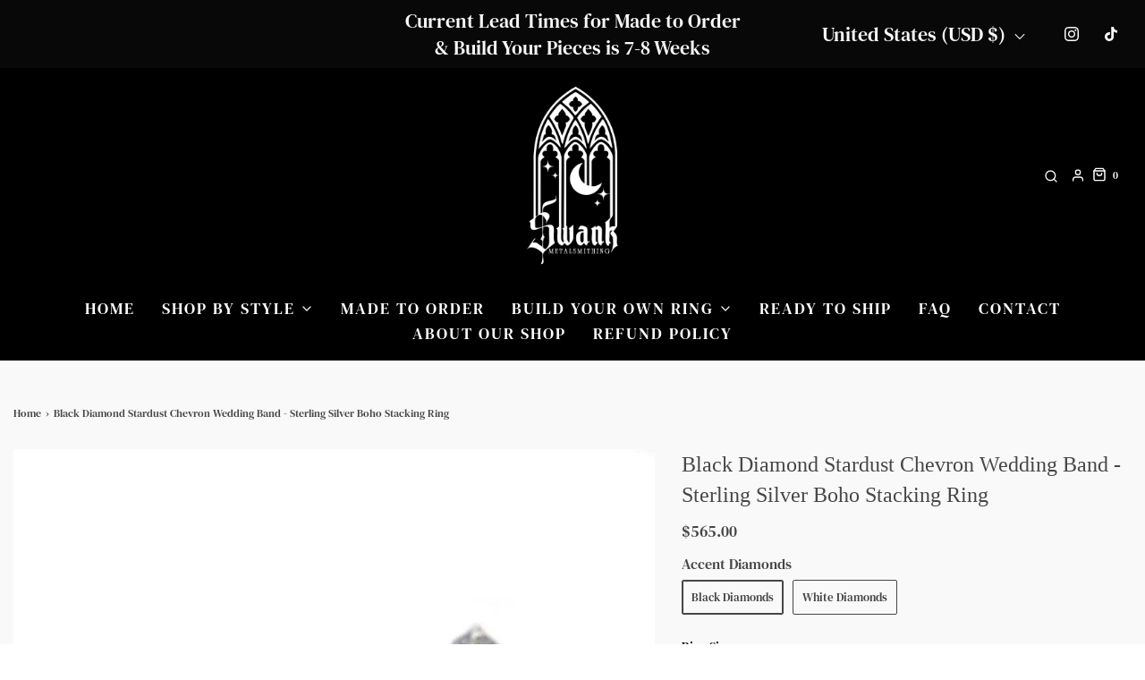

--- FILE ---
content_type: text/html; charset=utf-8
request_url: https://www.swankmetalsmithing.com/products/black-diamond-stardust-chevron-wedding-band-sterling-silver-boho-stacking-ring
body_size: 45858
content:
<!DOCTYPE html>
<!--[if lt IE 7 ]><html class="no-js ie ie6" lang="en"> <![endif]-->
<!--[if IE 7 ]><html class="no-js ie ie7" lang="en"> <![endif]-->
<!--[if IE 8 ]><html class="no-js ie ie8" lang="en"> <![endif]-->
<!--[if (gte IE 9)|!(IE)]><!-->
<html
	class="no-js"
	lang="en"
	data-headings-size="normal"
>
<!--<![endif]-->

 <head>

	<meta charset="utf-8">

	<!--[if lt IE 9]>
		<script src="//html5shim.googlecode.com/svn/trunk/html5.js"></script>
	<![endif]--><title>
		Black Diamond Stardust Chevron Wedding Band - Sterling Silver Boho Sta &ndash; Swank Metalsmithing
	</title>

	<link rel="preconnect" href="https://cdn.shopify.com" crossorigin>

	<script type="text/javascript">
		document.documentElement.className = document.documentElement.className.replace('no-js', 'js');
	</script>

	
	<meta name="description" content="This stardust chevron fits with our Cosmos ring and many other rings in our shop. The chevron shaped stardust band is set with approximately .24 carats of black diamonds. The black diamonds are heat treated to make the black color solid. The ring is cast in solid sterling silver, we have oxidized and polished it to giv">
	

	
	<meta name="viewport" content="width=device-width, initial-scale=1" />
	

	<!-- /snippets/social-meta-tags.liquid -->


<meta property="og:site_name" content="Swank Metalsmithing">
<meta property="og:url" content="https://www.swankmetalsmithing.com/products/black-diamond-stardust-chevron-wedding-band-sterling-silver-boho-stacking-ring">
<meta property="og:title" content="Black Diamond Stardust Chevron Wedding Band - Sterling Silver Boho Stacking Ring">
<meta property="og:type" content="product">
<meta property="og:description" content="This stardust chevron fits with our Cosmos ring and many other rings in our shop. The chevron shaped stardust band is set with approximately .24 carats of black diamonds. The black diamonds are heat treated to make the black color solid. The ring is cast in solid sterling silver, we have oxidized and polished it to giv">

  <meta property="og:price:amount" content="565.00">
  <meta property="og:price:currency" content="USD">

<meta property="og:image" content="http://www.swankmetalsmithing.com/cdn/shop/products/il_fullxfull.1606914580_1x0z_1200x1200.jpg?v=1673295040"><meta property="og:image" content="http://www.swankmetalsmithing.com/cdn/shop/products/il_fullxfull.3478347908_s8rr_1200x1200.jpg?v=1673295040"><meta property="og:image" content="http://www.swankmetalsmithing.com/cdn/shop/products/il_fullxfull.1606914228_abvy_1200x1200.jpg?v=1673295040">
<meta property="og:image:alt" content="Black Diamond Stardust Chevron Wedding Band - Sterling Silver Boho Stacking Ring"><meta property="og:image:alt" content="Black Diamond Stardust Chevron Wedding Band - Sterling Silver Boho Stacking Ring"><meta property="og:image:alt" content="Black Diamond Stardust Chevron Wedding Band - Sterling Silver Boho Stacking Ring">
<meta property="og:image:secure_url" content="https://www.swankmetalsmithing.com/cdn/shop/products/il_fullxfull.1606914580_1x0z_1200x1200.jpg?v=1673295040"><meta property="og:image:secure_url" content="https://www.swankmetalsmithing.com/cdn/shop/products/il_fullxfull.3478347908_s8rr_1200x1200.jpg?v=1673295040"><meta property="og:image:secure_url" content="https://www.swankmetalsmithing.com/cdn/shop/products/il_fullxfull.1606914228_abvy_1200x1200.jpg?v=1673295040">


<meta name="twitter:card" content="summary_large_image">
<meta name="twitter:title" content="Black Diamond Stardust Chevron Wedding Band - Sterling Silver Boho Stacking Ring">
<meta name="twitter:description" content="This stardust chevron fits with our Cosmos ring and many other rings in our shop. The chevron shaped stardust band is set with approximately .24 carats of black diamonds. The black diamonds are heat treated to make the black color solid. The ring is cast in solid sterling silver, we have oxidized and polished it to giv">


	<link rel="canonical" href="https://www.swankmetalsmithing.com/products/black-diamond-stardust-chevron-wedding-band-sterling-silver-boho-stacking-ring" />

	<!-- CSS -->
	<style>
/*============================================================================
  Typography
==============================================================================*/






@font-face {
  font-family: "DM Serif Text";
  font-weight: 400;
  font-style: normal;
  font-display: swap;
  src: url("//www.swankmetalsmithing.com/cdn/fonts/dm_serif_text/dmseriftext_n4.9b44cd71847531f863145b4a08382f54a13aa00b.woff2") format("woff2"),
       url("//www.swankmetalsmithing.com/cdn/fonts/dm_serif_text/dmseriftext_n4.c4ba520d9eb678ccfe1acb3dcce65b0cf2c739fa.woff") format("woff");
}





  @font-face {
  font-family: "DM Serif Text";
  font-weight: 400;
  font-style: italic;
  font-display: swap;
  src: url("//www.swankmetalsmithing.com/cdn/fonts/dm_serif_text/dmseriftext_i4.edc7a23c2d0e0cb5cfa4e34d5e6635278b32f15f.woff2") format("woff2"),
       url("//www.swankmetalsmithing.com/cdn/fonts/dm_serif_text/dmseriftext_i4.37caa823fbdc6316b8470d0eaac505a6b5ee0d47.woff") format("woff");
}





/*============================================================================
  #General Variables
==============================================================================*/

:root {
  --page-background: #f9f9f9;

  --color-primary: #464646;
  --disabled-color-primary: rgba(70, 70, 70, 0.5);
  --color-primary-opacity-05: rgba(70, 70, 70, 0.05);
  --link-color: #464646;
  --active-link-color: #575757;

  --button-background-color: #464646;
  --button-background-hover-color: #6b6b6b;
  --button-background-hover-color-lighten: #787878;
  --button-text-color: #fafafa;
  --button-border-color: rgba(250, 250, 250, 0.1);

  --sale-color: #dedede;
  --sale-text-color: #464646;
  --sale-color-faint: rgba(222, 222, 222, 0.1);
  --sold-out-color: #131313;
  --sold-out-text-color: #fafafa;

  --header-background: #000000;
  --header-text: #ffffff;
  --header-text-opacity-80: rgba(255, 255, 255, 0.8);
  --header-border-color: rgba(255, 255, 255, 0.1);
  --header-border-color-dark: rgba(255, 255, 255, 0.15);
  --header-hover-background-color: rgba(255, 255, 255, 0.1);
  --header-overlay-text: #ffffff;

  --sticky-header-background: #ffffff;
  --sticky-header-text: #464646;
  --sticky-header-border: rgba(70, 70, 70, 0.1);

  --mobile-menu-text: #fafafa;
  --mobile-menu-background: #464646;
  --mobile-menu-border-color: rgba(250, 250, 250, 0.5);

  --footer-background: #dedede;
  --footer-text: #464646;
  --footer-hover-background-color: rgba(70, 70, 70, 0.1);


  --pop-up-text: #464646;
  --pop-up-background: #dedede;

  --secondary-color: rgba(0, 0, 0, 1) !default;
  --select-padding: 5px;
  --select-radius: 2px !default;

  --border-color: rgba(70, 70, 70, 0.5);
  --border-search: rgba(255, 255, 255, 0.1);
  --border-color-subtle: rgba(70, 70, 70, 0.1);
  --border-color-subtle-darken: #393939;

  --color-scheme-light-background: #f2f2f2;
  --color-scheme-light-background-hover: rgba(242, 242, 242, 0.1);
  --color-scheme-light-text: #464646;
  --color-scheme-light-text-hover: rgba(70, 70, 70, 0.7);
  --color-scheme-light-input-hover: rgba(70, 70, 70, 0.1);
  --color-scheme-light-link: #464646;
  --color-scheme-light-link-active: #575757;

  --color-scheme-accent-background: #ffffff;
  --color-scheme-accent-background-hover: rgba(255, 255, 255, 0.1);
  --color-scheme-accent-text: #fafafa;
  --color-scheme-accent-text-hover: rgba(250, 250, 250, 0.7);
  --color-scheme-accent-input-hover: rgba(250, 250, 250, 0.1);
  --color-scheme-accent-link: #464646;
  --color-scheme-accent-link-active: #464646;

  --color-scheme-dark-background: #eaeaea;
  --color-scheme-dark-background-hover: rgba(234, 234, 234, 0.1);
  --color-scheme-dark-text: #080808;
  --color-scheme-dark-text-hover: rgba(8, 8, 8, 0.7);
  --color-scheme-dark-input-hover: rgba(8, 8, 8, 0.1);
  --color-scheme-dark-link: #464646;
  --color-scheme-dark-link-active: #575757;

  --header-font-stack: "New York", Iowan Old Style, Apple Garamond, Baskerville, Times New Roman, Droid Serif, Times, Source Serif Pro, serif, Apple Color Emoji, Segoe UI Emoji, Segoe UI Symbol;
  --header-font-weight: 400;
  --header-font-style: normal;
  --header-font-transform: none;

  
  --header-letter-spacing: normal;
  

  --body-font-stack: "DM Serif Text", serif;
  --body-font-weight: 400;
  --body-font-style: normal;
  --body-font-size-int: 18;
  --body-font-size: 18px;

  
    --body-small-font-size-int: 14;
    --body-small-font-size: 14px;
  

  --subheading-font-stack: "New York", Iowan Old Style, Apple Garamond, Baskerville, Times New Roman, Droid Serif, Times, Source Serif Pro, serif, Apple Color Emoji, Segoe UI Emoji, Segoe UI Symbol;
  --subheading-font-weight: 400;
  --subheading-font-style: normal;
  --subheading-font-transform: none;
  --subheading-case: none;

  
  --heading-base: 34;
  --subheading-base: 14;
  --subheading-2-font-size: 16px;
  --subheading-2-line-height: 20px;
  --product-titles: 24px;
  --subpage-header: 24;
  --subpage-header-px: 24px;
  --subpage-header-line-height: 34px;
  --heading-font-size: 34px;
  --heading-line-height: 44px;
  --subheading-font-size: 14px;
  --subheading-line-height: 18px;
  

  --color-image-overlay: #464646;
  --color-image-overlay-text: #fafafa;
  --image-overlay-opacity: calc(50 / 100);

  --flexslider-icon-eot: //www.swankmetalsmithing.com/cdn/shop/t/3/assets/flexslider-icon.eot?v=70838442330258149421703881640;
  --flexslider-icon-eot-ie: //www.swankmetalsmithing.com/cdn/shop/t/3/assets/flexslider-icon.eot%23iefix?v=4993;
  --flexslider-icon-woff: //www.swankmetalsmithing.com/cdn/shop/t/3/assets/flexslider-icon.eot?v=70838442330258149421703881640;
  --flexslider-icon-ttf: //www.swankmetalsmithing.com/cdn/shop/t/3/assets/flexslider-icon.eot?v=70838442330258149421703881640;
  --flexslider-icon-svg: //www.swankmetalsmithing.com/cdn/shop/t/3/assets/flexslider-icon.eot?v=70838442330258149421703881640;

  --delete-button-png: //www.swankmetalsmithing.com/cdn/shop/t/3/assets/delete.png?v=4993;
  --loader-svg: //www.swankmetalsmithing.com/cdn/shop/t/3/assets/loader.svg?v=119822953187440061741703881641;

  
  --mobile-menu-link-transform: uppercase;
  --mobile-menu-link-letter-spacing: 2px;
  

  
  --buttons-transform: none;
  --buttons-letter-spacing: 0;
  

  
    --button-font-family: var(--subheading-font-stack);
    --button-font-weight: var(--subheading-font-weight);
    --button-font-style: var(--subheading-font-style);
    --button-font-size: var(--subheading-font-size);
  

  
    --button-font-size-int: var(--body-font-size-int);
  

  
    --subheading-letter-spacing: normal;
  

  
    --nav-font-family: var(--body-font-stack);
    --nav-font-weight: var(--body-font-weight);
    --nav-font-style: var(--body-font-style);
  

  
    --nav-text-transform: uppercase;
    --nav-letter-spacing: 2px;
  

  
    --nav-font-size-int: calc(var(--body-font-size-int) - 2);
  

  --page-width: 1600px;
  --page-width-with-padding: 1630px;
  --narrow-width-with-padding: 730px;
  --column-gap-width: 30px;
  --column-gap-width-half: 15.0px;

  --password-text-color: #000000;
  --password-error-background: #feebeb;
  --password-error-text: #7e1412;
  --password-login-background: #111111;
  --password-login-text: #b8b8b8;
  --password-btn-text: #ffffff;
  --password-btn-background: #000000;
  --password-btn-background-success: #4caf50;
  --success-color: #28a745;
  --error-color: #DC3545;
  --warning-color: #EB9247;

  /* Shop Pay Installments variables */
  --color-body: #f9f9f9;
  --color-bg: #f9f9f9;
}
</style>


	
	<link rel="preload" href="//www.swankmetalsmithing.com/cdn/shop/t/3/assets/theme-product.min.css?v=117786811403726686321703881641" as="style">
	<link href="//www.swankmetalsmithing.com/cdn/shop/t/3/assets/theme-product.min.css?v=117786811403726686321703881641" rel="stylesheet" type="text/css" media="all" />
	

	<link href="//www.swankmetalsmithing.com/cdn/shop/t/3/assets/custom.css?v=60929843993882887651703881640" rel="stylesheet" type="text/css" media="all" />

	

	

	
	<link rel="shortcut icon" href="//www.swankmetalsmithing.com/cdn/shop/files/icons8-moon-and-stars-50_32x32.png?v=1722619308" type="image/png">
	

	<link rel="sitemap" type="application/xml" title="Sitemap" href="/sitemap.xml" />

	<script>window.performance && window.performance.mark && window.performance.mark('shopify.content_for_header.start');</script><meta name="facebook-domain-verification" content="gr1l38m1yvm1blcv4xsdwn4dhxd2ey">
<meta id="shopify-digital-wallet" name="shopify-digital-wallet" content="/70131253554/digital_wallets/dialog">
<meta name="shopify-checkout-api-token" content="b77f445b0106825427dc6a4aa2334f81">
<meta id="in-context-paypal-metadata" data-shop-id="70131253554" data-venmo-supported="false" data-environment="production" data-locale="en_US" data-paypal-v4="true" data-currency="USD">
<link rel="alternate" hreflang="x-default" href="https://www.swankmetalsmithing.com/products/black-diamond-stardust-chevron-wedding-band-sterling-silver-boho-stacking-ring">
<link rel="alternate" hreflang="en" href="https://www.swankmetalsmithing.com/products/black-diamond-stardust-chevron-wedding-band-sterling-silver-boho-stacking-ring">
<link rel="alternate" hreflang="en-CA" href="https://www.swankmetalsmithing.com/en-ca/products/black-diamond-stardust-chevron-wedding-band-sterling-silver-boho-stacking-ring">
<link rel="alternate" hreflang="en-AU" href="https://www.swankmetalsmithing.com/en-au/products/black-diamond-stardust-chevron-wedding-band-sterling-silver-boho-stacking-ring">
<link rel="alternate" hreflang="en-SG" href="https://www.swankmetalsmithing.com/en-sg/products/black-diamond-stardust-chevron-wedding-band-sterling-silver-boho-stacking-ring">
<link rel="alternate" type="application/json+oembed" href="https://www.swankmetalsmithing.com/products/black-diamond-stardust-chevron-wedding-band-sterling-silver-boho-stacking-ring.oembed">
<script async="async" src="/checkouts/internal/preloads.js?locale=en-US"></script>
<link rel="preconnect" href="https://shop.app" crossorigin="anonymous">
<script async="async" src="https://shop.app/checkouts/internal/preloads.js?locale=en-US&shop_id=70131253554" crossorigin="anonymous"></script>
<script id="apple-pay-shop-capabilities" type="application/json">{"shopId":70131253554,"countryCode":"US","currencyCode":"USD","merchantCapabilities":["supports3DS"],"merchantId":"gid:\/\/shopify\/Shop\/70131253554","merchantName":"Swank Metalsmithing","requiredBillingContactFields":["postalAddress","email"],"requiredShippingContactFields":["postalAddress","email"],"shippingType":"shipping","supportedNetworks":["visa","masterCard","discover","elo","jcb"],"total":{"type":"pending","label":"Swank Metalsmithing","amount":"1.00"},"shopifyPaymentsEnabled":true,"supportsSubscriptions":true}</script>
<script id="shopify-features" type="application/json">{"accessToken":"b77f445b0106825427dc6a4aa2334f81","betas":["rich-media-storefront-analytics"],"domain":"www.swankmetalsmithing.com","predictiveSearch":true,"shopId":70131253554,"locale":"en"}</script>
<script>var Shopify = Shopify || {};
Shopify.shop = "swankmetalsmithing.myshopify.com";
Shopify.locale = "en";
Shopify.currency = {"active":"USD","rate":"1.0"};
Shopify.country = "US";
Shopify.theme = {"name":"Envy","id":164200415538,"schema_name":"Envy","schema_version":"32.2.0","theme_store_id":411,"role":"main"};
Shopify.theme.handle = "null";
Shopify.theme.style = {"id":null,"handle":null};
Shopify.cdnHost = "www.swankmetalsmithing.com/cdn";
Shopify.routes = Shopify.routes || {};
Shopify.routes.root = "/";</script>
<script type="module">!function(o){(o.Shopify=o.Shopify||{}).modules=!0}(window);</script>
<script>!function(o){function n(){var o=[];function n(){o.push(Array.prototype.slice.apply(arguments))}return n.q=o,n}var t=o.Shopify=o.Shopify||{};t.loadFeatures=n(),t.autoloadFeatures=n()}(window);</script>
<script>
  window.ShopifyPay = window.ShopifyPay || {};
  window.ShopifyPay.apiHost = "shop.app\/pay";
  window.ShopifyPay.redirectState = null;
</script>
<script id="shop-js-analytics" type="application/json">{"pageType":"product"}</script>
<script defer="defer" async type="module" src="//www.swankmetalsmithing.com/cdn/shopifycloud/shop-js/modules/v2/client.init-shop-cart-sync_C5BV16lS.en.esm.js"></script>
<script defer="defer" async type="module" src="//www.swankmetalsmithing.com/cdn/shopifycloud/shop-js/modules/v2/chunk.common_CygWptCX.esm.js"></script>
<script type="module">
  await import("//www.swankmetalsmithing.com/cdn/shopifycloud/shop-js/modules/v2/client.init-shop-cart-sync_C5BV16lS.en.esm.js");
await import("//www.swankmetalsmithing.com/cdn/shopifycloud/shop-js/modules/v2/chunk.common_CygWptCX.esm.js");

  window.Shopify.SignInWithShop?.initShopCartSync?.({"fedCMEnabled":true,"windoidEnabled":true});

</script>
<script>
  window.Shopify = window.Shopify || {};
  if (!window.Shopify.featureAssets) window.Shopify.featureAssets = {};
  window.Shopify.featureAssets['shop-js'] = {"shop-cart-sync":["modules/v2/client.shop-cart-sync_ZFArdW7E.en.esm.js","modules/v2/chunk.common_CygWptCX.esm.js"],"init-fed-cm":["modules/v2/client.init-fed-cm_CmiC4vf6.en.esm.js","modules/v2/chunk.common_CygWptCX.esm.js"],"shop-button":["modules/v2/client.shop-button_tlx5R9nI.en.esm.js","modules/v2/chunk.common_CygWptCX.esm.js"],"shop-cash-offers":["modules/v2/client.shop-cash-offers_DOA2yAJr.en.esm.js","modules/v2/chunk.common_CygWptCX.esm.js","modules/v2/chunk.modal_D71HUcav.esm.js"],"init-windoid":["modules/v2/client.init-windoid_sURxWdc1.en.esm.js","modules/v2/chunk.common_CygWptCX.esm.js"],"shop-toast-manager":["modules/v2/client.shop-toast-manager_ClPi3nE9.en.esm.js","modules/v2/chunk.common_CygWptCX.esm.js"],"init-shop-email-lookup-coordinator":["modules/v2/client.init-shop-email-lookup-coordinator_B8hsDcYM.en.esm.js","modules/v2/chunk.common_CygWptCX.esm.js"],"init-shop-cart-sync":["modules/v2/client.init-shop-cart-sync_C5BV16lS.en.esm.js","modules/v2/chunk.common_CygWptCX.esm.js"],"avatar":["modules/v2/client.avatar_BTnouDA3.en.esm.js"],"pay-button":["modules/v2/client.pay-button_FdsNuTd3.en.esm.js","modules/v2/chunk.common_CygWptCX.esm.js"],"init-customer-accounts":["modules/v2/client.init-customer-accounts_DxDtT_ad.en.esm.js","modules/v2/client.shop-login-button_C5VAVYt1.en.esm.js","modules/v2/chunk.common_CygWptCX.esm.js","modules/v2/chunk.modal_D71HUcav.esm.js"],"init-shop-for-new-customer-accounts":["modules/v2/client.init-shop-for-new-customer-accounts_ChsxoAhi.en.esm.js","modules/v2/client.shop-login-button_C5VAVYt1.en.esm.js","modules/v2/chunk.common_CygWptCX.esm.js","modules/v2/chunk.modal_D71HUcav.esm.js"],"shop-login-button":["modules/v2/client.shop-login-button_C5VAVYt1.en.esm.js","modules/v2/chunk.common_CygWptCX.esm.js","modules/v2/chunk.modal_D71HUcav.esm.js"],"init-customer-accounts-sign-up":["modules/v2/client.init-customer-accounts-sign-up_CPSyQ0Tj.en.esm.js","modules/v2/client.shop-login-button_C5VAVYt1.en.esm.js","modules/v2/chunk.common_CygWptCX.esm.js","modules/v2/chunk.modal_D71HUcav.esm.js"],"shop-follow-button":["modules/v2/client.shop-follow-button_Cva4Ekp9.en.esm.js","modules/v2/chunk.common_CygWptCX.esm.js","modules/v2/chunk.modal_D71HUcav.esm.js"],"checkout-modal":["modules/v2/client.checkout-modal_BPM8l0SH.en.esm.js","modules/v2/chunk.common_CygWptCX.esm.js","modules/v2/chunk.modal_D71HUcav.esm.js"],"lead-capture":["modules/v2/client.lead-capture_Bi8yE_yS.en.esm.js","modules/v2/chunk.common_CygWptCX.esm.js","modules/v2/chunk.modal_D71HUcav.esm.js"],"shop-login":["modules/v2/client.shop-login_D6lNrXab.en.esm.js","modules/v2/chunk.common_CygWptCX.esm.js","modules/v2/chunk.modal_D71HUcav.esm.js"],"payment-terms":["modules/v2/client.payment-terms_CZxnsJam.en.esm.js","modules/v2/chunk.common_CygWptCX.esm.js","modules/v2/chunk.modal_D71HUcav.esm.js"]};
</script>
<script>(function() {
  var isLoaded = false;
  function asyncLoad() {
    if (isLoaded) return;
    isLoaded = true;
    var urls = ["https:\/\/cdn.productcustomizer.com\/storefront\/production-product-customizer-v2.js?shop=swankmetalsmithing.myshopify.com","https:\/\/storage.nfcube.com\/instafeed-e070b363a636249fbb017f2746567015.js?shop=swankmetalsmithing.myshopify.com"];
    for (var i = 0; i < urls.length; i++) {
      var s = document.createElement('script');
      s.type = 'text/javascript';
      s.async = true;
      s.src = urls[i];
      var x = document.getElementsByTagName('script')[0];
      x.parentNode.insertBefore(s, x);
    }
  };
  if(window.attachEvent) {
    window.attachEvent('onload', asyncLoad);
  } else {
    window.addEventListener('load', asyncLoad, false);
  }
})();</script>
<script id="__st">var __st={"a":70131253554,"offset":-28800,"reqid":"124bdc41-7575-4670-bb61-4faab6cd6053-1768704759","pageurl":"www.swankmetalsmithing.com\/products\/black-diamond-stardust-chevron-wedding-band-sterling-silver-boho-stacking-ring","u":"3236da0e5a40","p":"product","rtyp":"product","rid":8086191571250};</script>
<script>window.ShopifyPaypalV4VisibilityTracking = true;</script>
<script id="captcha-bootstrap">!function(){'use strict';const t='contact',e='account',n='new_comment',o=[[t,t],['blogs',n],['comments',n],[t,'customer']],c=[[e,'customer_login'],[e,'guest_login'],[e,'recover_customer_password'],[e,'create_customer']],r=t=>t.map((([t,e])=>`form[action*='/${t}']:not([data-nocaptcha='true']) input[name='form_type'][value='${e}']`)).join(','),a=t=>()=>t?[...document.querySelectorAll(t)].map((t=>t.form)):[];function s(){const t=[...o],e=r(t);return a(e)}const i='password',u='form_key',d=['recaptcha-v3-token','g-recaptcha-response','h-captcha-response',i],f=()=>{try{return window.sessionStorage}catch{return}},m='__shopify_v',_=t=>t.elements[u];function p(t,e,n=!1){try{const o=window.sessionStorage,c=JSON.parse(o.getItem(e)),{data:r}=function(t){const{data:e,action:n}=t;return t[m]||n?{data:e,action:n}:{data:t,action:n}}(c);for(const[e,n]of Object.entries(r))t.elements[e]&&(t.elements[e].value=n);n&&o.removeItem(e)}catch(o){console.error('form repopulation failed',{error:o})}}const l='form_type',E='cptcha';function T(t){t.dataset[E]=!0}const w=window,h=w.document,L='Shopify',v='ce_forms',y='captcha';let A=!1;((t,e)=>{const n=(g='f06e6c50-85a8-45c8-87d0-21a2b65856fe',I='https://cdn.shopify.com/shopifycloud/storefront-forms-hcaptcha/ce_storefront_forms_captcha_hcaptcha.v1.5.2.iife.js',D={infoText:'Protected by hCaptcha',privacyText:'Privacy',termsText:'Terms'},(t,e,n)=>{const o=w[L][v],c=o.bindForm;if(c)return c(t,g,e,D).then(n);var r;o.q.push([[t,g,e,D],n]),r=I,A||(h.body.append(Object.assign(h.createElement('script'),{id:'captcha-provider',async:!0,src:r})),A=!0)});var g,I,D;w[L]=w[L]||{},w[L][v]=w[L][v]||{},w[L][v].q=[],w[L][y]=w[L][y]||{},w[L][y].protect=function(t,e){n(t,void 0,e),T(t)},Object.freeze(w[L][y]),function(t,e,n,w,h,L){const[v,y,A,g]=function(t,e,n){const i=e?o:[],u=t?c:[],d=[...i,...u],f=r(d),m=r(i),_=r(d.filter((([t,e])=>n.includes(e))));return[a(f),a(m),a(_),s()]}(w,h,L),I=t=>{const e=t.target;return e instanceof HTMLFormElement?e:e&&e.form},D=t=>v().includes(t);t.addEventListener('submit',(t=>{const e=I(t);if(!e)return;const n=D(e)&&!e.dataset.hcaptchaBound&&!e.dataset.recaptchaBound,o=_(e),c=g().includes(e)&&(!o||!o.value);(n||c)&&t.preventDefault(),c&&!n&&(function(t){try{if(!f())return;!function(t){const e=f();if(!e)return;const n=_(t);if(!n)return;const o=n.value;o&&e.removeItem(o)}(t);const e=Array.from(Array(32),(()=>Math.random().toString(36)[2])).join('');!function(t,e){_(t)||t.append(Object.assign(document.createElement('input'),{type:'hidden',name:u})),t.elements[u].value=e}(t,e),function(t,e){const n=f();if(!n)return;const o=[...t.querySelectorAll(`input[type='${i}']`)].map((({name:t})=>t)),c=[...d,...o],r={};for(const[a,s]of new FormData(t).entries())c.includes(a)||(r[a]=s);n.setItem(e,JSON.stringify({[m]:1,action:t.action,data:r}))}(t,e)}catch(e){console.error('failed to persist form',e)}}(e),e.submit())}));const S=(t,e)=>{t&&!t.dataset[E]&&(n(t,e.some((e=>e===t))),T(t))};for(const o of['focusin','change'])t.addEventListener(o,(t=>{const e=I(t);D(e)&&S(e,y())}));const B=e.get('form_key'),M=e.get(l),P=B&&M;t.addEventListener('DOMContentLoaded',(()=>{const t=y();if(P)for(const e of t)e.elements[l].value===M&&p(e,B);[...new Set([...A(),...v().filter((t=>'true'===t.dataset.shopifyCaptcha))])].forEach((e=>S(e,t)))}))}(h,new URLSearchParams(w.location.search),n,t,e,['guest_login'])})(!0,!1)}();</script>
<script integrity="sha256-4kQ18oKyAcykRKYeNunJcIwy7WH5gtpwJnB7kiuLZ1E=" data-source-attribution="shopify.loadfeatures" defer="defer" src="//www.swankmetalsmithing.com/cdn/shopifycloud/storefront/assets/storefront/load_feature-a0a9edcb.js" crossorigin="anonymous"></script>
<script crossorigin="anonymous" defer="defer" src="//www.swankmetalsmithing.com/cdn/shopifycloud/storefront/assets/shopify_pay/storefront-65b4c6d7.js?v=20250812"></script>
<script data-source-attribution="shopify.dynamic_checkout.dynamic.init">var Shopify=Shopify||{};Shopify.PaymentButton=Shopify.PaymentButton||{isStorefrontPortableWallets:!0,init:function(){window.Shopify.PaymentButton.init=function(){};var t=document.createElement("script");t.src="https://www.swankmetalsmithing.com/cdn/shopifycloud/portable-wallets/latest/portable-wallets.en.js",t.type="module",document.head.appendChild(t)}};
</script>
<script data-source-attribution="shopify.dynamic_checkout.buyer_consent">
  function portableWalletsHideBuyerConsent(e){var t=document.getElementById("shopify-buyer-consent"),n=document.getElementById("shopify-subscription-policy-button");t&&n&&(t.classList.add("hidden"),t.setAttribute("aria-hidden","true"),n.removeEventListener("click",e))}function portableWalletsShowBuyerConsent(e){var t=document.getElementById("shopify-buyer-consent"),n=document.getElementById("shopify-subscription-policy-button");t&&n&&(t.classList.remove("hidden"),t.removeAttribute("aria-hidden"),n.addEventListener("click",e))}window.Shopify?.PaymentButton&&(window.Shopify.PaymentButton.hideBuyerConsent=portableWalletsHideBuyerConsent,window.Shopify.PaymentButton.showBuyerConsent=portableWalletsShowBuyerConsent);
</script>
<script data-source-attribution="shopify.dynamic_checkout.cart.bootstrap">document.addEventListener("DOMContentLoaded",(function(){function t(){return document.querySelector("shopify-accelerated-checkout-cart, shopify-accelerated-checkout")}if(t())Shopify.PaymentButton.init();else{new MutationObserver((function(e,n){t()&&(Shopify.PaymentButton.init(),n.disconnect())})).observe(document.body,{childList:!0,subtree:!0})}}));
</script>
<script id='scb4127' type='text/javascript' async='' src='https://www.swankmetalsmithing.com/cdn/shopifycloud/privacy-banner/storefront-banner.js'></script><link id="shopify-accelerated-checkout-styles" rel="stylesheet" media="screen" href="https://www.swankmetalsmithing.com/cdn/shopifycloud/portable-wallets/latest/accelerated-checkout-backwards-compat.css" crossorigin="anonymous">
<style id="shopify-accelerated-checkout-cart">
        #shopify-buyer-consent {
  margin-top: 1em;
  display: inline-block;
  width: 100%;
}

#shopify-buyer-consent.hidden {
  display: none;
}

#shopify-subscription-policy-button {
  background: none;
  border: none;
  padding: 0;
  text-decoration: underline;
  font-size: inherit;
  cursor: pointer;
}

#shopify-subscription-policy-button::before {
  box-shadow: none;
}

      </style>

<script>window.performance && window.performance.mark && window.performance.mark('shopify.content_for_header.end');</script>

	<script type="text/javascript">
		window.wetheme = {
			name: 'Envy',
			webcomponentRegistry: {
                registry: {},
				checkScriptLoaded: function(key) {
					return window.wetheme.webcomponentRegistry.registry[key] ? true : false
				},
                register: function(registration) {
                    if(!window.wetheme.webcomponentRegistry.checkScriptLoaded(registration.key)) {
                      window.wetheme.webcomponentRegistry.registry[registration.key] = registration
                    }
                }
            }
        };
	</script>

	

	
<meta name="google-site-verification" content="nQ2nxTcUOeZVsfWBXl-CLfgcGcpNrpqE-j99yL5_ViQ" /><!-- BEGIN app block: shopify://apps/pc-product-options/blocks/pc-embed-customizer/6857ca6c-35eb-4b6f-9d58-a039f31d9406 --><!-- 
 RULES:
  ALL SCRIPTS MUST HAVE THE pc-loader-script CLASS to ensure they are not re-loaded by the js-loader.js
-->

<script>
  // Define analytics ID active variable from shop metafield
  window.pc_analytics_id_active = "" == "true";
</script>

<script class="pc-loader-script" src="https://cdn.shopify.com/extensions/019bc20f-cfe8-7f23-8946-5b966d177ee1/prod-customizer-staging-46/assets/js-loader.js"></script>
<script class="pc-loader-script" defer>
  document.addEventListener('DOMContentLoaded', () => {
    if (!window.PC_APP_BLOCKS_ACTIVE) {
      _pc_loadPCBlockCode("pc-app-embed-codeholder")
    }
  });
</script>

<template id="pc-app-embed-codeholder" style="display: none;">
<div style="display: none;">


  &lt;!-- BEGIN app snippet: product-customizer --&gt;&lt;div class=&quot;product-customizer-options&quot; data-product-id=&quot;8086191571250&quot; data-product-price=&quot;56500&quot; data-version=&quot;2.0.0&quot;&gt;
  &lt;div class=&quot;product-customizer-loading&quot;  style=&quot;display: none;&quot; &gt;
    Loading Your Options&lt;br /&gt;
    &lt;svg xmlns=&quot;http://www.w3.org/2000/svg&quot; xmlns:xlink=&quot;http://www.w3.org/1999/xlink&quot; style=&quot;margin: auto; background: rgb(255, 255, 255); display: block; shape-rendering: auto;&quot; width=&quot;30px&quot; height=&quot;30px&quot; viewBox=&quot;0 0 100 100&quot; preserveAspectRatio=&quot;xMidYMid&quot;&gt;
      &lt;circle cx=&quot;50&quot; cy=&quot;50&quot; r=&quot;32&quot; stroke-width=&quot;8&quot; stroke=&quot;#f5323f&quot; stroke-dasharray=&quot;50.26548245743669 50.26548245743669&quot; fill=&quot;none&quot; stroke-linecap=&quot;round&quot;&gt;
        &lt;animateTransform attributeName=&quot;transform&quot; type=&quot;rotate&quot; repeatCount=&quot;indefinite&quot; dur=&quot;1s&quot; keyTimes=&quot;0;1&quot; values=&quot;0 50 50;360 50 50&quot;&gt;&lt;/animateTransform&gt;
      &lt;/circle&gt;
    &lt;/svg&gt;
  &lt;/div&gt;
  &lt;div class=&quot;product-customizer-content&quot; &gt;&lt;div class=&quot;product-customizer-option option-type-select option-required&quot; data-option-id=&quot;741781&quot; data-product-option-id=&quot;15527877&quot; data-option-name=&quot;ring-size&quot;  &gt;&lt;label for=&quot;8086191571250_option_1&quot;&gt;Ring Size&lt;/label&gt;
      &lt;div&gt;&lt;span class=&quot;product-customizer-select-wrap&quot;&gt;
            &lt;select id=&quot;8086191571250_option_1&quot; name=&quot;properties[Ring Size]&quot; required=&quot;required&quot;&gt;&lt;option value=&quot;&quot;&gt;Please choose one&lt;/option&gt;&lt;option value=&quot;Please send ring sizer&quot; data-index=&quot;0&quot;&gt;Please send ring sizer&lt;/option&gt;&lt;option value=&quot;3&quot; data-index=&quot;1&quot;&gt;3&lt;/option&gt;&lt;option value=&quot;3.25&quot; data-index=&quot;2&quot;&gt;3.25&lt;/option&gt;&lt;option value=&quot;3.5&quot; data-index=&quot;3&quot;&gt;3.5&lt;/option&gt;&lt;option value=&quot;3.75&quot; data-index=&quot;4&quot;&gt;3.75&lt;/option&gt;&lt;option value=&quot;4&quot; data-index=&quot;5&quot;&gt;4&lt;/option&gt;&lt;option value=&quot;4.25&quot; data-index=&quot;6&quot;&gt;4.25&lt;/option&gt;&lt;option value=&quot;4.5&quot; data-index=&quot;7&quot;&gt;4.5&lt;/option&gt;&lt;option value=&quot;4.75&quot; data-index=&quot;8&quot;&gt;4.75&lt;/option&gt;&lt;option value=&quot;5&quot; data-index=&quot;9&quot;&gt;5&lt;/option&gt;&lt;option value=&quot;5.25&quot; data-index=&quot;10&quot;&gt;5.25&lt;/option&gt;&lt;option value=&quot;5.5&quot; data-index=&quot;11&quot;&gt;5.5&lt;/option&gt;&lt;option value=&quot;5.75&quot; data-index=&quot;12&quot;&gt;5.75&lt;/option&gt;&lt;option value=&quot;6&quot; data-index=&quot;13&quot;&gt;6&lt;/option&gt;&lt;option value=&quot;6.25&quot; data-index=&quot;14&quot;&gt;6.25&lt;/option&gt;&lt;option value=&quot;6.5&quot; data-index=&quot;15&quot;&gt;6.5&lt;/option&gt;&lt;option value=&quot;6.75&quot; data-index=&quot;16&quot;&gt;6.75&lt;/option&gt;&lt;option value=&quot;7&quot; data-index=&quot;17&quot;&gt;7&lt;/option&gt;&lt;option value=&quot;7.25&quot; data-index=&quot;18&quot;&gt;7.25&lt;/option&gt;&lt;option value=&quot;7.5&quot; data-index=&quot;19&quot;&gt;7.5&lt;/option&gt;&lt;option value=&quot;7.75&quot; data-index=&quot;20&quot;&gt;7.75&lt;/option&gt;&lt;option value=&quot;8&quot; data-index=&quot;21&quot;&gt;8&lt;/option&gt;&lt;option value=&quot;8.25&quot; data-index=&quot;22&quot;&gt;8.25&lt;/option&gt;&lt;option value=&quot;8.5&quot; data-index=&quot;23&quot;&gt;8.5&lt;/option&gt;&lt;option value=&quot;8.75&quot; data-index=&quot;24&quot;&gt;8.75&lt;/option&gt;&lt;option value=&quot;9&quot; data-index=&quot;25&quot;&gt;9&lt;/option&gt;&lt;option value=&quot;9.25&quot; data-index=&quot;26&quot;&gt;9.25&lt;/option&gt;&lt;option value=&quot;9.5&quot; data-index=&quot;27&quot;&gt;9.5&lt;/option&gt;&lt;option value=&quot;9.75&quot; data-index=&quot;28&quot;&gt;9.75&lt;/option&gt;&lt;option value=&quot;10&quot; data-index=&quot;29&quot;&gt;10&lt;/option&gt;&lt;option value=&quot;10.25&quot; data-index=&quot;30&quot;&gt;10.25&lt;/option&gt;&lt;option value=&quot;10.5&quot; data-index=&quot;31&quot;&gt;10.5&lt;/option&gt;&lt;option value=&quot;10.75&quot; data-index=&quot;32&quot;&gt;10.75&lt;/option&gt;&lt;option value=&quot;11&quot; data-index=&quot;33&quot;&gt;11&lt;/option&gt;&lt;option value=&quot;11.25&quot; data-index=&quot;34&quot;&gt;11.25&lt;/option&gt;&lt;option value=&quot;11.5&quot; data-index=&quot;35&quot;&gt;11.5&lt;/option&gt;&lt;/select&gt;
          &lt;/span&gt;&lt;/div&gt;
    &lt;/div&gt;&lt;div class=&quot;product-customizer-option option-type-checkbox option-required&quot; data-option-id=&quot;762525&quot; data-product-option-id=&quot;15527878&quot; data-option-name=&quot;lead-time&quot;  &gt;&lt;input type=&quot;checkbox&quot; id=&quot;8086191571250_option_2&quot; value=&quot;&amp;#x2713;&quot; name=&quot;properties[Lead Time]&quot; required=&quot;required&quot; /&gt;
    &lt;div&gt;
    &lt;label for=&quot;8086191571250_option_2&quot;&gt;Lead Time&lt;/label&gt;&lt;div class=&quot;product-customizer-option-description&quot;&gt;I understand this is a made to order piece and will take 7-8 weeks to ship. &lt;/div&gt;&lt;/div&gt;
    &lt;/div&gt;&lt;/div&gt;
&lt;/div&gt;
&lt;!-- END app snippet --&gt;
  

  

  

  

  <!-- BEGIN app snippet: product-customizer --><div class="product-customizer-options" data-product-id="8086191571250" data-product-price="56500" data-version="2.0.0">
  <div class="product-customizer-loading"  style="display: none;" >
    Loading Your Options<br />
    <svg xmlns="http://www.w3.org/2000/svg" xmlns:xlink="http://www.w3.org/1999/xlink" style="margin: auto; background: rgb(255, 255, 255); display: block; shape-rendering: auto;" width="30px" height="30px" viewBox="0 0 100 100" preserveAspectRatio="xMidYMid">
      <circle cx="50" cy="50" r="32" stroke-width="8" stroke="#f5323f" stroke-dasharray="50.26548245743669 50.26548245743669" fill="none" stroke-linecap="round">
        <animateTransform attributeName="transform" type="rotate" repeatCount="indefinite" dur="1s" keyTimes="0;1" values="0 50 50;360 50 50"></animateTransform>
      </circle>
    </svg>
  </div>
  <div class="product-customizer-content" ><div class="product-customizer-option option-type-select option-required" data-option-id="741781" data-product-option-id="15527877" data-option-name="ring-size"  ><label for="8086191571250_option_1">Ring Size</label>
      <div><span class="product-customizer-select-wrap">
            <select id="8086191571250_option_1" name="properties[Ring Size]" required="required"><option value="">Please choose one</option><option value="Please send ring sizer" data-index="0">Please send ring sizer</option><option value="3" data-index="1">3</option><option value="3.25" data-index="2">3.25</option><option value="3.5" data-index="3">3.5</option><option value="3.75" data-index="4">3.75</option><option value="4" data-index="5">4</option><option value="4.25" data-index="6">4.25</option><option value="4.5" data-index="7">4.5</option><option value="4.75" data-index="8">4.75</option><option value="5" data-index="9">5</option><option value="5.25" data-index="10">5.25</option><option value="5.5" data-index="11">5.5</option><option value="5.75" data-index="12">5.75</option><option value="6" data-index="13">6</option><option value="6.25" data-index="14">6.25</option><option value="6.5" data-index="15">6.5</option><option value="6.75" data-index="16">6.75</option><option value="7" data-index="17">7</option><option value="7.25" data-index="18">7.25</option><option value="7.5" data-index="19">7.5</option><option value="7.75" data-index="20">7.75</option><option value="8" data-index="21">8</option><option value="8.25" data-index="22">8.25</option><option value="8.5" data-index="23">8.5</option><option value="8.75" data-index="24">8.75</option><option value="9" data-index="25">9</option><option value="9.25" data-index="26">9.25</option><option value="9.5" data-index="27">9.5</option><option value="9.75" data-index="28">9.75</option><option value="10" data-index="29">10</option><option value="10.25" data-index="30">10.25</option><option value="10.5" data-index="31">10.5</option><option value="10.75" data-index="32">10.75</option><option value="11" data-index="33">11</option><option value="11.25" data-index="34">11.25</option><option value="11.5" data-index="35">11.5</option></select>
          </span></div>
    </div><div class="product-customizer-option option-type-checkbox option-required" data-option-id="762525" data-product-option-id="15527878" data-option-name="lead-time"  ><input type="checkbox" id="8086191571250_option_2" value="&#x2713;" name="properties[Lead Time]" required="required" />
    <div>
    <label for="8086191571250_option_2">Lead Time</label><div class="product-customizer-option-description">I understand this is a made to order piece and will take 7-8 weeks to ship. </div></div>
    </div></div>
</div>
<!-- END app snippet -->
  

  

  <!-- BEGIN app snippet: product-customizer-asw -->
<link rel="preload" href="https://cdnjs.cloudflare.com/ajax/libs/animate.css/4.0.0/animate.min.css" as="style" onload="this.onload=null;this.rel='stylesheet'">
<style>
  #asw-core-loading{
    position: fixed;
    top: 50%;
    left: 0;
    z-index: 99999;
    box-shadow: 0px 0px 20px #006e52;
    background-color: #006e52;
    border-radius: 0px 5px 5px 0px;
    text-align: center;
    padding: 10px;
    color: white;
  }
  .asw-core-hidden{
    display: none !important;
  }
</style>
<div id="asw-core-loading" class="animate__animated animate__pulse animate__infinite asw-core-hidden">
  <svg version="1.0" xmlns="http://www.w3.org/2000/svg" width="45.000000pt" height="45.000000pt" viewBox="0 0 65.000000 75.000000" preserveAspectRatio="xMidYMid meet">
    <g transform="translate(0.000000,75.000000) scale(0.100000,-0.100000)" fill="#ffffff" stroke="none">
       <path d="M408 645 c-8 -19 -8 -31 0 -51 10 -21 18 -25 44 -22 17 2 33 9 36 16
          3 9 -5 12 -24 10 -21 -2 -29 2 -32 16 -6 28 12 40 39 25 13 -6 27 -17 31 -23
          5 -7 8 -6 8 4 -1 51 -81 71 -102 25z"></path>
       <path d="M320 645 c-30 -7 -71 -16 -90 -20 -19 -4 -56 -14 -82 -22 -45 -14
          -48 -17 -48 -48 0 -55 19 -58 166 -28 71 14 130 27 132 28 2 2 -4 15 -13 29
          -11 16 -15 35 -11 51 4 14 5 25 4 24 -2 0 -28 -6 -58 -14z"></path>
       <path d="M508 544 c-4 -23 -13 -46 -20 -51 -7 -6 -47 -15 -88 -22 -84 -14
          -100 -23 -83 -49 9 -16 18 -100 14 -140 0 -8 -10 -12 -23 -10 -21 3 -23 10
          -26 62 -2 32 0 66 4 75 4 9 8 24 9 34 3 26 19 34 87 41 81 10 108 21 108 46 0
          16 -5 20 -17 16 -10 -2 -91 -20 -181 -38 l-162 -32 2 -155 c2 -108 7 -156 15
          -158 8 -3 13 11 15 38 3 49 27 71 52 50 12 -10 16 -32 16 -88 0 -66 2 -74 18
          -71 13 2 18 17 22 68 5 61 6 65 30 65 22 0 26 -5 30 -39 5 -39 26 -60 34 -34
          3 7 7 34 11 60 4 34 12 51 26 59 29 15 59 -14 59 -58 0 -28 3 -33 25 -33 34 0
          36 15 33 225 -2 117 -6 166 -10 139z"></path>
    </g>
 </svg>
 <div id="asw-core-loading-text">
 </div>
</div>






  
    

    

    

    <script>
        window.aswm_on_product_page = true;
        window.product_id = `
      8086191571250
    `;
        window.this_product_variants = `44371067371826, 44371067437362`.split(',').map(function(vid){
          return Number(vid);
        });
    </script>
  
  

  
  <script>
    function run_pc_js_init(){
      window.shopstorm = window.shopstorm || {};
      window.shopstorm.shop = window.shopstorm.shop || {};
      window.shopstorm.shop.moneyFormat = window.shopstorm.shop.moneyFormat || '${{amount}}';
      window.shopstorm.apps = window.shopstorm.apps || {};
      window.shopstorm.apps.productCustomizer = window.shopstorm.apps.productCustomizer || {};
      if (typeof(shopstorm.apps.productCustomizer.$) === 'undefined' && typeof($) !== 'undefined') { shopstorm.apps.productCustomizer.$ = $; }
      window.shopstorm.apps.productCustomizer.pricingVariantId = window.shopstorm.apps.productCustomizer.pricingVariantId || '48198103400754';
      window.shopstorm.apps.productCustomizer.options = window.shopstorm.apps.productCustomizer.options || [];
      window.shopstorm.ConditionalLogic = window.shopstorm.ConditionalLogic || {};
      shopstorm.apps.productCustomizer.options.push({ id: "8086191571250", handle: "black-diamond-stardust-chevron-wedding-band-sterling-silver-boho-stacking-ring",  title: "Black Diamond Stardust Chevron Wedding Band - Sterling Silver Boho Stacking Ring", data: {"000000000000000000000015527877":"{\"position\":\"0000000001\",\"type\":\"select\",\"options\":\"Please send ring sizer,3,3.25,3.5,3.75,4,4.25,4.5,4.75,5,5.25,5.5,5.75,6,6.25,6.5,6.75,7,7.25,7.5,7.75,8,8.25,8.5,8.75,9,9.25,9.5,9.75,10,10.25,10.5,10.75,11,11.25,11.5\",\"option_prices\":\"\",\"description\":\"\",\"placeholder\":\"Please choose one\",\"required\":\"1\",\"label\":\"\",\"fonts\":\"0\",\"option_id\":\"741781\",\"product_option_id\":\"15527877\",\"name\":\"Ring Size\"}","000000000000000000000015527878":"{\"position\":\"0000000002\",\"type\":\"checkbox\",\"price\":\"\",\"description\":\"I understand this is a made to order piece and will take 7-8 weeks to ship. \",\"required\":\"1\",\"label\":\"\",\"fonts\":\"0\",\"option_id\":\"762525\",\"product_option_id\":\"15527878\",\"name\":\"Lead Time\"}"}, discount: 0 });
      shopstorm.ConditionalLogic.rules = (shopstorm.ConditionalLogic.rules || []).concat([]);
      shopstorm.jsSection = 'product-customizer:product-init';
      shopstorm.apps.productCustomizer.swatchTriggered = true;
      shopstorm.ConditionalLogic.$ = window.pc$;
    }
    var aswm_pp_config_data = Object.freeze(new Array(
      String(`&lt;!-- BEGIN app snippet: product-customizer --&gt;&lt;div class=&quot;product-customizer-options&quot; data-product-id=&quot;8086191571250&quot; data-product-price=&quot;56500&quot; data-version=&quot;2.0.0&quot;&gt;  &lt;div class=&quot;product-customizer-loading&quot;  style=&quot;display: none;&quot; &gt;    Loading Your Options&lt;br /&gt;    &lt;svg xmlns=&quot;http://www.w3.org/2000/svg&quot; xmlns:xlink=&quot;http://www.w3.org/1999/xlink&quot; style=&quot;margin: auto; background: rgb(255, 255, 255); display: block; shape-rendering: auto;&quot; width=&quot;30px&quot; height=&quot;30px&quot; viewBox=&quot;0 0 100 100&quot; preserveAspectRatio=&quot;xMidYMid&quot;&gt;      &lt;circle cx=&quot;50&quot; cy=&quot;50&quot; r=&quot;32&quot; stroke-width=&quot;8&quot; stroke=&quot;#f5323f&quot; stroke-dasharray=&quot;50.26548245743669 50.26548245743669&quot; fill=&quot;none&quot; stroke-linecap=&quot;round&quot;&gt;        &lt;animateTransform attributeName=&quot;transform&quot; type=&quot;rotate&quot; repeatCount=&quot;indefinite&quot; dur=&quot;1s&quot; keyTimes=&quot;0;1&quot; values=&quot;0 50 50;360 50 50&quot;&gt;&lt;/animateTransform&gt;      &lt;/circle&gt;    &lt;/svg&gt;  &lt;/div&gt;  &lt;div class=&quot;product-customizer-content&quot; &gt;&lt;div class=&quot;product-customizer-option option-type-select option-required&quot; data-option-id=&quot;741781&quot; data-product-option-id=&quot;15527877&quot; data-option-name=&quot;ring-size&quot;  &gt;&lt;label for=&quot;8086191571250_option_1&quot;&gt;Ring Size&lt;/label&gt;      &lt;div&gt;&lt;span class=&quot;product-customizer-select-wrap&quot;&gt;            &lt;select id=&quot;8086191571250_option_1&quot; name=&quot;properties[Ring Size]&quot; required=&quot;required&quot;&gt;&lt;option value=&quot;&quot;&gt;Please choose one&lt;/option&gt;&lt;option value=&quot;Please send ring sizer&quot; data-index=&quot;0&quot;&gt;Please send ring sizer&lt;/option&gt;&lt;option value=&quot;3&quot; data-index=&quot;1&quot;&gt;3&lt;/option&gt;&lt;option value=&quot;3.25&quot; data-index=&quot;2&quot;&gt;3.25&lt;/option&gt;&lt;option value=&quot;3.5&quot; data-index=&quot;3&quot;&gt;3.5&lt;/option&gt;&lt;option value=&quot;3.75&quot; data-index=&quot;4&quot;&gt;3.75&lt;/option&gt;&lt;option value=&quot;4&quot; data-index=&quot;5&quot;&gt;4&lt;/option&gt;&lt;option value=&quot;4.25&quot; data-index=&quot;6&quot;&gt;4.25&lt;/option&gt;&lt;option value=&quot;4.5&quot; data-index=&quot;7&quot;&gt;4.5&lt;/option&gt;&lt;option value=&quot;4.75&quot; data-index=&quot;8&quot;&gt;4.75&lt;/option&gt;&lt;option value=&quot;5&quot; data-index=&quot;9&quot;&gt;5&lt;/option&gt;&lt;option value=&quot;5.25&quot; data-index=&quot;10&quot;&gt;5.25&lt;/option&gt;&lt;option value=&quot;5.5&quot; data-index=&quot;11&quot;&gt;5.5&lt;/option&gt;&lt;option value=&quot;5.75&quot; data-index=&quot;12&quot;&gt;5.75&lt;/option&gt;&lt;option value=&quot;6&quot; data-index=&quot;13&quot;&gt;6&lt;/option&gt;&lt;option value=&quot;6.25&quot; data-index=&quot;14&quot;&gt;6.25&lt;/option&gt;&lt;option value=&quot;6.5&quot; data-index=&quot;15&quot;&gt;6.5&lt;/option&gt;&lt;option value=&quot;6.75&quot; data-index=&quot;16&quot;&gt;6.75&lt;/option&gt;&lt;option value=&quot;7&quot; data-index=&quot;17&quot;&gt;7&lt;/option&gt;&lt;option value=&quot;7.25&quot; data-index=&quot;18&quot;&gt;7.25&lt;/option&gt;&lt;option value=&quot;7.5&quot; data-index=&quot;19&quot;&gt;7.5&lt;/option&gt;&lt;option value=&quot;7.75&quot; data-index=&quot;20&quot;&gt;7.75&lt;/option&gt;&lt;option value=&quot;8&quot; data-index=&quot;21&quot;&gt;8&lt;/option&gt;&lt;option value=&quot;8.25&quot; data-index=&quot;22&quot;&gt;8.25&lt;/option&gt;&lt;option value=&quot;8.5&quot; data-index=&quot;23&quot;&gt;8.5&lt;/option&gt;&lt;option value=&quot;8.75&quot; data-index=&quot;24&quot;&gt;8.75&lt;/option&gt;&lt;option value=&quot;9&quot; data-index=&quot;25&quot;&gt;9&lt;/option&gt;&lt;option value=&quot;9.25&quot; data-index=&quot;26&quot;&gt;9.25&lt;/option&gt;&lt;option value=&quot;9.5&quot; data-index=&quot;27&quot;&gt;9.5&lt;/option&gt;&lt;option value=&quot;9.75&quot; data-index=&quot;28&quot;&gt;9.75&lt;/option&gt;&lt;option value=&quot;10&quot; data-index=&quot;29&quot;&gt;10&lt;/option&gt;&lt;option value=&quot;10.25&quot; data-index=&quot;30&quot;&gt;10.25&lt;/option&gt;&lt;option value=&quot;10.5&quot; data-index=&quot;31&quot;&gt;10.5&lt;/option&gt;&lt;option value=&quot;10.75&quot; data-index=&quot;32&quot;&gt;10.75&lt;/option&gt;&lt;option value=&quot;11&quot; data-index=&quot;33&quot;&gt;11&lt;/option&gt;&lt;option value=&quot;11.25&quot; data-index=&quot;34&quot;&gt;11.25&lt;/option&gt;&lt;option value=&quot;11.5&quot; data-index=&quot;35&quot;&gt;11.5&lt;/option&gt;&lt;/select&gt;          &lt;/span&gt;&lt;/div&gt;    &lt;/div&gt;&lt;div class=&quot;product-customizer-option option-type-checkbox option-required&quot; data-option-id=&quot;762525&quot; data-product-option-id=&quot;15527878&quot; data-option-name=&quot;lead-time&quot;  &gt;&lt;input type=&quot;checkbox&quot; id=&quot;8086191571250_option_2&quot; value=&quot;&amp;#x2713;&quot; name=&quot;properties[Lead Time]&quot; required=&quot;required&quot; /&gt;    &lt;div&gt;    &lt;label for=&quot;8086191571250_option_2&quot;&gt;Lead Time&lt;/label&gt;&lt;div class=&quot;product-customizer-option-description&quot;&gt;I understand this is a made to order piece and will take 7-8 weeks to ship. &lt;/div&gt;&lt;/div&gt;    &lt;/div&gt;&lt;/div&gt;&lt;/div&gt;&lt;!-- END app snippet --&gt;  `).replace(/\'/g,"\\'"),
      String(`    &lt;div class=&quot;product-customizer-options aswm-mode&quot; data-product-id=&quot;4538964967560&quot; data-product-price=&quot;7800&quot; data-version=&quot;2.0.0&quot;&gt;      &lt;div class=&quot;product-customizer-loading&quot;&gt;        Loading Your Options        &lt;svg xmlns=&quot;http://www.w3.org/2000/svg&quot; xmlns:xlink=&quot;http://www.w3.org/1999/xlink&quot; style=&quot;margin: auto; background: rgb(255, 255, 255); display: block; shape-rendering: auto;&quot; width=&quot;30px&quot; height=&quot;30px&quot; viewBox=&quot;0 0 100 100&quot; preserveAspectRatio=&quot;xMidYMid&quot;&gt;          &lt;circle cx=&quot;50&quot; cy=&quot;50&quot; r=&quot;32&quot; stroke-width=&quot;8&quot; stroke=&quot;#f5323f&quot; stroke-dasharray=&quot;50.26548245743669 50.26548245743669&quot; fill=&quot;none&quot; stroke-linecap=&quot;round&quot;&gt;            &lt;animateTransform attributeName=&quot;transform&quot; type=&quot;rotate&quot; repeatCount=&quot;indefinite&quot; dur=&quot;1s&quot; keyTimes=&quot;0;1&quot; values=&quot;0 50 50;360 50 50&quot;&gt;&lt;/animateTransform&gt;          &lt;/circle&gt;        &lt;/svg&gt;      &lt;/div&gt;&lt;br&gt;&lt;br&gt;      &lt;div class=&quot;product-customizer-content&quot;&gt;      &lt;div class=&quot;product-customizer-option option-type-select &quot; data-option-id=&quot;447585&quot; data-product-option-id=&quot;9231794&quot; data-option-name=&quot;dropdown&quot;&gt;        &lt;label for=&quot;4538964967560_option_1&quot;&gt;Dropdown&lt;/label&gt;&lt;div&gt;&lt;span class=&quot;product-customizer-select-wrap&quot;&gt;          &lt;select id=&quot;4538964967560_option_1&quot; name=&quot;properties[Dropdown]&quot;&gt;            &lt;option value=&quot;&quot;&gt;Select an option&lt;/option&gt;            &lt;option value=&quot;First Choice&quot; data-index=&quot;0&quot;&gt;First Choice&lt;/option&gt;            &lt;option value=&quot;Second Choice&quot; data-index=&quot;1&quot;&gt;Second Choice&lt;/option&gt;            &lt;option value=&quot;Third Choice&quot; data-index=&quot;2&quot;&gt;Third Choice&lt;/option&gt;&lt;/select&gt;&lt;/span&gt;&lt;/div&gt;&lt;/div&gt;      &lt;div class=&quot;product-customizer-option option-type-text &quot; data-option-id=&quot;447586&quot; data-product-option-id=&quot;9231795&quot; data-option-name=&quot;single-line-text&quot;&gt;        &lt;label for=&quot;4538964967560_option_2&quot;&gt;Single Line Text&lt;/label&gt;        &lt;div&gt;&lt;input type=&quot;text&quot; id=&quot;4538964967560_option_2&quot; name=&quot;properties[Single Line Text]&quot; maxlength=&quot;&quot; placeholder=&quot;Enter something...&quot;&gt;&lt;/div&gt;&lt;/div&gt;        &lt;div class=&quot;product-customizer-option option-type-multiline &quot; data-option-id=&quot;447588&quot; data-product-option-id=&quot;9231866&quot; data-option-name=&quot;paragraph-text&quot;&gt;          &lt;label for=&quot;4538964967560_option_3&quot;&gt;Paragraph Text&lt;/label&gt;&lt;div&gt;            &lt;textarea id=&quot;4538964967560_option_3&quot; name=&quot;properties[Paragraph Text]&quot; maxlength=&quot;&quot; placeholder=&quot;&quot;&gt;&lt;/textarea&gt;&lt;/div&gt;&lt;/div&gt;        &lt;div class=&quot;product-customizer-option option-type-checkbox &quot; data-option-id=&quot;447590&quot; data-product-option-id=&quot;9231868&quot; data-option-name=&quot;single-checkbox&quot;&gt;          &lt;input type=&quot;checkbox&quot; id=&quot;4538964967560_option_4&quot; value=&quot;true&quot; name=&quot;properties[Single Checkbox]&quot;&gt;          &lt;div&gt;&lt;label for=&quot;4538964967560_option_4&quot;&gt;Single Checkbox&lt;/label&gt;&lt;/div&gt;&lt;/div&gt;      &lt;div class=&quot;product-customizer-option option-type-checkbox_group &quot; data-option-id=&quot;447591&quot; data-product-option-id=&quot;9231869&quot; data-option-name=&quot;checkbox-group&quot;&gt;        &lt;label for=&quot;4538964967560_option_5&quot;&gt;Checkbox Group&lt;/label&gt;&lt;div&gt;          &lt;ul&gt;&lt;li&gt;&lt;input type=&quot;checkbox&quot; id=&quot;4538964967560_option_5_0&quot; value=&quot;First Choice&quot;&gt;&lt;label for=&quot;4538964967560_option_5_0&quot;&gt;First Choice&lt;/label&gt;&lt;/li&gt;            &lt;li&gt;&lt;input type=&quot;checkbox&quot; id=&quot;4538964967560_option_5_1&quot; value=&quot;Second Choice&quot;&gt;&lt;label for=&quot;4538964967560_option_5_1&quot;&gt;Second Choice&lt;/label&gt;&lt;/li&gt;&lt;li&gt;&lt;input type=&quot;checkbox&quot; id=&quot;4538964967560_option_5_2&quot; value=&quot;Third Choice&quot;&gt;      &lt;label for=&quot;4538964967560_option_5_2&quot;&gt;Third Choice&lt;/label&gt;&lt;/li&gt;&lt;/ul&gt;&lt;input type=&quot;hidden&quot; id=&quot;4538964967560_option_5&quot; name=&quot;properties[Checkbox Group]&quot; value=&quot;&quot;&gt;&lt;/div&gt;&lt;/div&gt;      &lt;div class=&quot;product-customizer-option option-type-radio &quot; data-option-id=&quot;447592&quot; data-product-option-id=&quot;9231870&quot; data-option-name=&quot;radio-buttons&quot;&gt;        &lt;label for=&quot;4538964967560_option_6&quot;&gt;Radio Buttons&lt;/label&gt; &lt;div&gt;&lt;ul id=&quot;4538964967560_option_6&quot;&gt;&lt;li&gt;&lt;input type=&quot;radio&quot; id=&quot;4538964967560_option_6_0&quot; name=&quot;properties[Radio Buttons]&quot; value=&quot;First Choice&quot;&gt;&lt;label for=&quot;4538964967560_option_6_0&quot;&gt;First Choice&lt;/label&gt;              &lt;/li&gt;&lt;li&gt;                &lt;input type=&quot;radio&quot; id=&quot;4538964967560_option_6_1&quot; name=&quot;properties[Radio Buttons]&quot; value=&quot;Second Choice&quot;&gt;&lt;label for=&quot;4538964967560_option_6_1&quot;&gt;Second Choice&lt;/label&gt;&lt;/li&gt;        &lt;li&gt;&lt;input type=&quot;radio&quot; id=&quot;4538964967560_option_6_2&quot; name=&quot;properties[Radio Buttons]&quot; value=&quot;Third Choice&quot;&gt;          &lt;label for=&quot;4538964967560_option_6_2&quot;&gt;Third Choice&lt;/label&gt;&lt;/li&gt;&lt;/ul&gt;&lt;/div&gt;&lt;/div&gt;          &lt;div class=&quot;product-customizer-option option-type-date &quot; data-option-id=&quot;447593&quot; data-product-option-id=&quot;9231871&quot; data-option-name=&quot;date-picker&quot;&gt;            &lt;label for=&quot;4538964967560_option_7&quot;&gt;Date Picker&lt;/label&gt;&lt;div&gt;&lt;input type=&quot;text&quot; autocomplete=&quot;off&quot; id=&quot;4538964967560_option_7&quot; class=&quot;pc_date&quot; name=&quot;properties[Date Picker]&quot;&gt;&lt;/div&gt;      &lt;/div&gt;&lt;div class=&quot;product-customizer-option option-type-swatch &quot; data-option-id=&quot;447594&quot; data-product-option-id=&quot;9231872&quot; data-option-name=&quot;swatch-picker&quot;&gt;&lt;label for=&quot;4538964967560_option_8&quot;&gt;Swatch Picker&lt;/label&gt;              &lt;div&gt;&lt;span class=&quot;product-customizer-select-wrap&quot;&gt;&lt;select id=&quot;4538964967560_option_8&quot; name=&quot;properties[Swatch Picker]&quot; style=&quot;display:none;&quot;&gt;                &lt;option value=&quot;&quot;&gt;&lt;/option&gt;                &lt;option value=&quot;First Choice&quot; data-index=&quot;0&quot;&gt;First Choice&lt;/option&gt;                &lt;option value=&quot;Second Choice&quot; data-index=&quot;1&quot;&gt;Second Choice&lt;/option&gt;                &lt;option value=&quot;Third Choice&quot; data-index=&quot;2&quot;&gt;Third Choice&lt;/option&gt;&lt;/select&gt;&lt;!--   Custom Swatch Dropdown  --&gt;                &lt;div class=&quot;product-customizer-swatch-wrapper&quot;&gt;&lt;div class=&quot;product-customizer-swatch-container&quot;&gt;&lt;div class=&quot;product-customizer-swatch__trigger&quot;&gt;                  &lt;span class=&quot;product-customizer-selected-swatch&quot;&gt;&lt;span&gt;Select a color...&lt;/span&gt;&lt;/span&gt;                  &lt;div class=&quot;product-customizer-arrow&quot;&gt;&lt;/div&gt;&lt;/div&gt;&lt;div class=&quot;product-customizer-swatches&quot;&gt;                    &lt;span class=&quot;product-customizer-swatch&quot; data-id=&quot;4538964967560_option_8&quot; data-value=&quot;First Choice&quot; data-index=&quot;0&quot;&gt;                      &lt;span style=&quot;background: #000; padding: 0 12px; margin-right: 7px; border-radius:5px;&quot;&gt;&lt;/span&gt;                      &lt;span style=&quot;width: 150px&quot;&gt;&lt;span class=&quot;option-value&quot;&gt;First Choice&lt;/span&gt;&lt;/span&gt;&lt;/span&gt;                      &lt;span class=&quot;product-customizer-swatch&quot; data-id=&quot;4538964967560_option_8&quot; data-value=&quot;Second Choice&quot; data-index=&quot;1&quot;&gt;                        &lt;span style=&quot;background: #FF0000; padding: 0 12px; margin-right: 7px; border-radius:5px;&quot;&gt;&lt;/span&gt;&lt;span style=&quot;width: 150px&quot;&gt;                          &lt;span class=&quot;option-value&quot;&gt;Second Choice&lt;/span&gt;&lt;/span&gt;&lt;/span&gt;&lt;span class=&quot;product-customizer-swatch&quot; data-id=&quot;4538964967560_option_8&quot; data-value=&quot;Third Choice&quot; data-index=&quot;2&quot;&gt;&lt;span style=&quot;background: #0000FF; padding: 0 12px; margin-right: 7px; border-radius:5px;&quot;&gt;&lt;/span&gt;                            &lt;span style=&quot;width: 150px&quot;&gt;&lt;span class=&quot;option-value&quot;&gt;Third Choice&lt;/span&gt;&lt;/span&gt;&lt;/span&gt;&lt;/div&gt;&lt;/div&gt;&lt;/div&gt;&lt;/span&gt;&lt;/div&gt;&lt;/div&gt;                            &lt;div class=&quot;product-customizer-option option-type-file &quot; data-option-id=&quot;447605&quot; data-product-option-id=&quot;9232125&quot; data-option-name=&quot;file-upload&quot;&gt;                              &lt;label for=&quot;4538964967560_option_9&quot;&gt;File Upload&lt;/label&gt;&lt;div&gt;&lt;input type=&quot;file&quot; id=&quot;4538964967560_option_9&quot; name=&quot;properties[File Upload]&quot;&gt;&lt;/div&gt;&lt;/div&gt;&lt;/div&gt;&lt;/div&gt;  `)
    ));
    var aswm_pc_options = aswm_pp_config_data[0];
    var aswm_pc_data = aswm_pp_config_data[1];
  </script>

<script>
  var __aswcx_data = localStorage.getItem("_aswm_s_config");
  const __asw_theme_customize_mode = true;
  const __asw_ignore_redirect = 'true' || 'false';
  const __asw_system_liquid_revision = 202226100;
  var __asw_revision = 202305;
  
  window.shopstorm = window.shopstorm || {}; // Extending the SS object
  window.shopstorm.shop = window.shopstorm.shop || {};
  window.shopstorm.shop.moneyFormat = window.shopstorm.shop.moneyFormat || '${{amount}}';
  window.shopstorm.cart = {};
  
  window.shopstorm.cart.true_cart_count = String(`0`).trim();

  function aswRunWizard(token){
    localStorage.setItem("_aswm_shop_token",token);
    if(__asw_ignore_redirect == 'true'){
      location.href = location.origin + location.pathname
    }
    else location.reload();
  }

  function aswInitWithConfig(){
    if(!__aswcx_data) return;
    localStorage.setItem("_aswm_s_config", __aswcx_data);
  
    try{
      var aswmcx = JSON.parse(__aswcx_data);
      var cart_page_config_a = aswmcx[6];
      var cart_page_config_b = aswmcx[7];
      if(!cart_page_config_a || !cart_page_config_b) throw "ASWMCX Error 681";
      var cart_page_config = {
        id: cart_page_config_a._aswm_cart_form_id,
        index: cart_page_config_a._aswm_cart_form_index,
        index_updated: false,
        resolved: cart_page_config_a._aswm_resolved_cart_form_conflicts,
        line_item_sel: cart_page_config_b._aswm_cart_line_item_layout_sel,
        price_sel: cart_page_config_b._aswm_cart_line_item_price_selectors,
        quantity_sel: cart_page_config_b._aswm_cart_line_item_quantity_sel,
        subtotal_sel: cart_page_config_b._aswm_cart_subtotal_sel,
        cart_count_sel: cart_page_config_b._aswm_cart_count_selector,
        skip_indexes: cart_page_config_b._aswm_cart_form_skip_indexes
      };
      if(cart_page_config.cart_count_sel){
        $(cart_page_config.cart_count_sel).text(shopstorm.cart.true_cart_count);
        var cart_count_monitor_func = function(){ 
          if($(cart_page_config.cart_count_sel).text() != shopstorm.cart.true_cart_count) {
              $(cart_page_config.cart_count_sel).text(shopstorm.cart.true_cart_count);
          }
          
          setTimeout(cart_count_monitor_func, 100);
        }
        cart_count_monitor_func();
      }
      
    }
    catch(e){
      console.log(e);
      // Another one...
    }
  }
  
  async function aswInit($){
    if (typeof(__asw_root) == 'undefined') {
      console.warn("[ASWM] The main endpoint for the wizard is not defined, pointing the Wizard to Production");
      const __asw_root = "https://app.productcustomizer.com";
    }

    if (location.search.indexOf("aswmToken") != -1 || localStorage.getItem("_aswm_shop_token")){
      // We're gonna grab the wizard!
      $("#asw-core-loading-text").text("Loading Wizard...");
      $("#asw-core-loading").removeClass("asw-core-hidden");
      var token = localStorage.getItem("_aswm_shop_token");
      
      if(location.search.indexOf("aswmToken") != -1){
        var search = location.search.substr(1);
        search = search.split("&");
        for (var s in search){
          if (typeof(search) == "object") var sitem = search[s].split("=");
          else sitem = search.split("=");
          if (sitem[0] == "aswmToken"){
            token = sitem[1];
            break;
          }
        }
      }

      if (token){
        localStorage.setItem("_aswm_shop_token",token);
        if(__asw_ignore_redirect == 'true' && location.search.indexOf("aswmPRedirectCustomizer") != -1){
          location.href = location.origin + location.pathname
        }
        $.ajax({
          url: __asw_root + "/wizard/get_wizard?tid="+ Shopify.theme.id +"&revision=" + __asw_system_liquid_revision,
          method: "GET",
          success: function(resp){
            setTimeout(function(resp){
              $("#asw-core-loading").addClass("asw-core-hidden");
              $("body").append(resp);
            },2000,resp);
          },
          error: function(err){
            console.log("[ASWM] Can't get wizard");
            console.log(err.responseJSON);
            return;
          }
        });
      }
      else {
        console.log("[ASWM] Can't get wizard");
        $("#asw-core-loading").addClass("asw-core-hidden");
      }
    }
    else {
      // We're in worker mode
      aswInitWithConfig();
      
      url_endpoint = __asw_root + "/wizard/get_worker?tid="+ Shopify.theme.id +"&revision=" + __asw_system_liquid_revision+"&shop="+Shopify.shop;
      if (aswm_on_product_page) url_endpoint += "&product=1";
      
      $.ajax({
        url: url_endpoint,
        method: "GET",
        success: function(resp){
          $("body").append(resp);
        },
        error: function(err){
          console.log("[ASWM] Can't get wizard");
          console.log(err.responseJSON);
          return;
        }
      });
    }
  }

  function aswGetConfigAndInit($){
    $.ajax({
      url: __asw_root + "/wizard/get_config",
      method: "POST",
      type: "POST",
      crossDomain: !0,
      xhrFields: {
          withCredentials: true
      },
      data: {
          tid: Shopify.theme.id,
      },
      dataType: "text",
      success: function(resp) {
        __aswcx_data = resp;
        aswInit(window.pc$);
      },
      error: function(err) {
        __aswcx_data = '{"0":{},"1":{},"2":{},"3":{},"4":{},"5":{},"6":{},"7":{}}';
        console.log("[ASWM] No Configuration found");
        aswInit(window.pc$);
      }
    });
  }
  
  async function waitForjQuery(){
    if(typeof(window.pc$) != "undefined") {
        if(typeof(window.$) == "undefined") window.$ = window.pc$;
        if(typeof(window.jQuery) == "undefined") window.jQuery = window.pc$;
        
        aswInit(window.pc$);
        return;
    }
    else setTimeout(waitForjQuery, 10);
  }
  window.addEventListener('DOMContentLoaded', waitForjQuery);
</script><!-- END app snippet -->

  <!-- BEGIN app snippet: product-page-css-settings --><style class="pc_css_settings">
  .product-customizer-options {
    width: 100% !important;
  }
  .product-customizer-customizations-total {
    display: initial !important;
  }
  .product-customizer-option > label {
    color: #000000 !important;
    font-size: 14px !important;
    font-weight: unset !important;
    margin-top: 0px !important;
    margin-bottom: 0 !important;
  }
  .product-customizer-option select,
  .product-customizer-option textarea,
  .product-customizer-option input:not([type='radio'], [type='checkbox']),
  .product-customizer-option.option-type-swatch .product-customizer-swatch__trigger {
    vertical-align: middle !important;
    background-color: #ffffff !important;
    color: #000000 !important;
    border-color: #000000 !important;
    width: 100% !important;
    border-width: 1px !important;
    border-style: solid !important;
    border-radius: nonepx !important;
    font-size: 14px !important;
    font-weight: none !important;
    margin-top: 0px !important;
    margin-bottom: 0px !important;
    padding: 10px !important;
  }

  .product-customizer-options .product-customizer-option .product-customizer-upswatch-wrapper ul li label {
    background-color: #ffffff !important;
    width: 100% !important;
    border-radius: nonepx !important;
    margin-top: 0px !important;
    margin-bottom: 0px !important;
  }

  .product-customizer-options .product-customizer-option .product-customizer-upswatch-wrapper ul li label picture {
    border-color: #000000 !important;
    border-width: 1px !important;
    border-style: solid !important;
    border-radius: nonepx !important;
    padding: 0 !important;
  }

  .product-customizer-options .product-customizer-option .product-customizer-upswatch-wrapper ul li label .option-value,
  .product-customizer-options .product-customizer-option .product-customizer-upswatch-wrapper ul li label .option-price {
    color: #000000 !important;
    font-size: 14px !important;
    font-weight: none !important;
  }

  

  

  .product-customizer-loading {
    text-align: center;
  }

  

  
  


</style>
<!-- END app snippet -->
  <!-- BEGIN app snippet: product-page-js-settings --><script class="pc_js">
    document.addEventListener('click', (event) => {
      // Target selector for the clickable swatch elements
      const swatchItem = event.target.closest('.product-customizer-option.option-type-upswatch .product-customizer-upswatch-wrapper ul li');
      
      // Only proceed if a swatch item was clicked
      if (swatchItem) {
        event.preventDefault();
        
        // Find all list items with the 'selected' class and remove it
        const container = swatchItem.closest('.product-customizer-upswatch-wrapper ul');
        const radioButton = swatchItem.querySelector('input');

        const $parent = container.closest('.option-type-upswatch')

        const max = $parent.dataset.maxSelections ? parseInt($parent.dataset.maxSelections, 10) : null;
        const min = $parent.dataset.minSelections ? parseInt($parent.dataset.minSelections, 10) : null;
        
        if (container.dataset.multiple_selection === "1") {
          const selectedItems = container.querySelectorAll('.selected');
          const selectedCount = selectedItems.length;

          const isSelected = swatchItem.classList.contains('selected');

          if (isSelected) {
            swatchItem.classList.remove('selected');
            radioButton.checked = false;

          } else {
            if (max !== null && selectedCount >= max) {
              return;
            }

            swatchItem.classList.add('selected');
            radioButton.checked = true;
          }
        }
        else {
          container.querySelectorAll('li').forEach(li => {
            li.classList.remove('selected');
            
            const input = li.querySelector('input');
            if (input) input.checked = false;
          });
          
          swatchItem.classList.add('selected');
          radioButton.checked = true;
        }

        if (window.shopstorm && window.shopstorm.apps && window.shopstorm.apps.productCustomizer) {
          if (window.shopstorm.apps.productCustomizer.options.showOptionsCost) {
            window.shopstorm.apps.productCustomizer.options.showOptionsCost(product_id.trim());
          }

          if (window.shopstorm.apps.productCustomizer.syncBothForms) {
            shopstorm.apps.productCustomizer.syncBothForms();
          }

          const $wrapper = $(swatchItem).closest('.product-customizer-upswatch-wrapper');

          if (window.shopstorm.apps.productCustomizer.applyValidationsForImageSwatch) {
            shopstorm.apps.productCustomizer.applyValidationsForImageSwatch(swatchItem, $wrapper, undefined);
          }
        }

        if (window.shopstorm && window.shopstorm.ConditionalLogic) {
          shopstorm.ConditionalLogic.runAll()
        }
      }
    });

  

  

  function execute_custom_js(){
    
    


  }
  function product_customizer_ext_js_main(){
    
    
    execute_custom_js();
  }
</script><!-- END app snippet -->



</div>
</template>
<!-- END app block --><link href="https://cdn.shopify.com/extensions/019bc20f-cfe8-7f23-8946-5b966d177ee1/prod-customizer-staging-46/assets/shopstorm-apps.css" rel="stylesheet" type="text/css" media="all">
<link href="https://monorail-edge.shopifysvc.com" rel="dns-prefetch">
<script>(function(){if ("sendBeacon" in navigator && "performance" in window) {try {var session_token_from_headers = performance.getEntriesByType('navigation')[0].serverTiming.find(x => x.name == '_s').description;} catch {var session_token_from_headers = undefined;}var session_cookie_matches = document.cookie.match(/_shopify_s=([^;]*)/);var session_token_from_cookie = session_cookie_matches && session_cookie_matches.length === 2 ? session_cookie_matches[1] : "";var session_token = session_token_from_headers || session_token_from_cookie || "";function handle_abandonment_event(e) {var entries = performance.getEntries().filter(function(entry) {return /monorail-edge.shopifysvc.com/.test(entry.name);});if (!window.abandonment_tracked && entries.length === 0) {window.abandonment_tracked = true;var currentMs = Date.now();var navigation_start = performance.timing.navigationStart;var payload = {shop_id: 70131253554,url: window.location.href,navigation_start,duration: currentMs - navigation_start,session_token,page_type: "product"};window.navigator.sendBeacon("https://monorail-edge.shopifysvc.com/v1/produce", JSON.stringify({schema_id: "online_store_buyer_site_abandonment/1.1",payload: payload,metadata: {event_created_at_ms: currentMs,event_sent_at_ms: currentMs}}));}}window.addEventListener('pagehide', handle_abandonment_event);}}());</script>
<script id="web-pixels-manager-setup">(function e(e,d,r,n,o){if(void 0===o&&(o={}),!Boolean(null===(a=null===(i=window.Shopify)||void 0===i?void 0:i.analytics)||void 0===a?void 0:a.replayQueue)){var i,a;window.Shopify=window.Shopify||{};var t=window.Shopify;t.analytics=t.analytics||{};var s=t.analytics;s.replayQueue=[],s.publish=function(e,d,r){return s.replayQueue.push([e,d,r]),!0};try{self.performance.mark("wpm:start")}catch(e){}var l=function(){var e={modern:/Edge?\/(1{2}[4-9]|1[2-9]\d|[2-9]\d{2}|\d{4,})\.\d+(\.\d+|)|Firefox\/(1{2}[4-9]|1[2-9]\d|[2-9]\d{2}|\d{4,})\.\d+(\.\d+|)|Chrom(ium|e)\/(9{2}|\d{3,})\.\d+(\.\d+|)|(Maci|X1{2}).+ Version\/(15\.\d+|(1[6-9]|[2-9]\d|\d{3,})\.\d+)([,.]\d+|)( \(\w+\)|)( Mobile\/\w+|) Safari\/|Chrome.+OPR\/(9{2}|\d{3,})\.\d+\.\d+|(CPU[ +]OS|iPhone[ +]OS|CPU[ +]iPhone|CPU IPhone OS|CPU iPad OS)[ +]+(15[._]\d+|(1[6-9]|[2-9]\d|\d{3,})[._]\d+)([._]\d+|)|Android:?[ /-](13[3-9]|1[4-9]\d|[2-9]\d{2}|\d{4,})(\.\d+|)(\.\d+|)|Android.+Firefox\/(13[5-9]|1[4-9]\d|[2-9]\d{2}|\d{4,})\.\d+(\.\d+|)|Android.+Chrom(ium|e)\/(13[3-9]|1[4-9]\d|[2-9]\d{2}|\d{4,})\.\d+(\.\d+|)|SamsungBrowser\/([2-9]\d|\d{3,})\.\d+/,legacy:/Edge?\/(1[6-9]|[2-9]\d|\d{3,})\.\d+(\.\d+|)|Firefox\/(5[4-9]|[6-9]\d|\d{3,})\.\d+(\.\d+|)|Chrom(ium|e)\/(5[1-9]|[6-9]\d|\d{3,})\.\d+(\.\d+|)([\d.]+$|.*Safari\/(?![\d.]+ Edge\/[\d.]+$))|(Maci|X1{2}).+ Version\/(10\.\d+|(1[1-9]|[2-9]\d|\d{3,})\.\d+)([,.]\d+|)( \(\w+\)|)( Mobile\/\w+|) Safari\/|Chrome.+OPR\/(3[89]|[4-9]\d|\d{3,})\.\d+\.\d+|(CPU[ +]OS|iPhone[ +]OS|CPU[ +]iPhone|CPU IPhone OS|CPU iPad OS)[ +]+(10[._]\d+|(1[1-9]|[2-9]\d|\d{3,})[._]\d+)([._]\d+|)|Android:?[ /-](13[3-9]|1[4-9]\d|[2-9]\d{2}|\d{4,})(\.\d+|)(\.\d+|)|Mobile Safari.+OPR\/([89]\d|\d{3,})\.\d+\.\d+|Android.+Firefox\/(13[5-9]|1[4-9]\d|[2-9]\d{2}|\d{4,})\.\d+(\.\d+|)|Android.+Chrom(ium|e)\/(13[3-9]|1[4-9]\d|[2-9]\d{2}|\d{4,})\.\d+(\.\d+|)|Android.+(UC? ?Browser|UCWEB|U3)[ /]?(15\.([5-9]|\d{2,})|(1[6-9]|[2-9]\d|\d{3,})\.\d+)\.\d+|SamsungBrowser\/(5\.\d+|([6-9]|\d{2,})\.\d+)|Android.+MQ{2}Browser\/(14(\.(9|\d{2,})|)|(1[5-9]|[2-9]\d|\d{3,})(\.\d+|))(\.\d+|)|K[Aa][Ii]OS\/(3\.\d+|([4-9]|\d{2,})\.\d+)(\.\d+|)/},d=e.modern,r=e.legacy,n=navigator.userAgent;return n.match(d)?"modern":n.match(r)?"legacy":"unknown"}(),u="modern"===l?"modern":"legacy",c=(null!=n?n:{modern:"",legacy:""})[u],f=function(e){return[e.baseUrl,"/wpm","/b",e.hashVersion,"modern"===e.buildTarget?"m":"l",".js"].join("")}({baseUrl:d,hashVersion:r,buildTarget:u}),m=function(e){var d=e.version,r=e.bundleTarget,n=e.surface,o=e.pageUrl,i=e.monorailEndpoint;return{emit:function(e){var a=e.status,t=e.errorMsg,s=(new Date).getTime(),l=JSON.stringify({metadata:{event_sent_at_ms:s},events:[{schema_id:"web_pixels_manager_load/3.1",payload:{version:d,bundle_target:r,page_url:o,status:a,surface:n,error_msg:t},metadata:{event_created_at_ms:s}}]});if(!i)return console&&console.warn&&console.warn("[Web Pixels Manager] No Monorail endpoint provided, skipping logging."),!1;try{return self.navigator.sendBeacon.bind(self.navigator)(i,l)}catch(e){}var u=new XMLHttpRequest;try{return u.open("POST",i,!0),u.setRequestHeader("Content-Type","text/plain"),u.send(l),!0}catch(e){return console&&console.warn&&console.warn("[Web Pixels Manager] Got an unhandled error while logging to Monorail."),!1}}}}({version:r,bundleTarget:l,surface:e.surface,pageUrl:self.location.href,monorailEndpoint:e.monorailEndpoint});try{o.browserTarget=l,function(e){var d=e.src,r=e.async,n=void 0===r||r,o=e.onload,i=e.onerror,a=e.sri,t=e.scriptDataAttributes,s=void 0===t?{}:t,l=document.createElement("script"),u=document.querySelector("head"),c=document.querySelector("body");if(l.async=n,l.src=d,a&&(l.integrity=a,l.crossOrigin="anonymous"),s)for(var f in s)if(Object.prototype.hasOwnProperty.call(s,f))try{l.dataset[f]=s[f]}catch(e){}if(o&&l.addEventListener("load",o),i&&l.addEventListener("error",i),u)u.appendChild(l);else{if(!c)throw new Error("Did not find a head or body element to append the script");c.appendChild(l)}}({src:f,async:!0,onload:function(){if(!function(){var e,d;return Boolean(null===(d=null===(e=window.Shopify)||void 0===e?void 0:e.analytics)||void 0===d?void 0:d.initialized)}()){var d=window.webPixelsManager.init(e)||void 0;if(d){var r=window.Shopify.analytics;r.replayQueue.forEach((function(e){var r=e[0],n=e[1],o=e[2];d.publishCustomEvent(r,n,o)})),r.replayQueue=[],r.publish=d.publishCustomEvent,r.visitor=d.visitor,r.initialized=!0}}},onerror:function(){return m.emit({status:"failed",errorMsg:"".concat(f," has failed to load")})},sri:function(e){var d=/^sha384-[A-Za-z0-9+/=]+$/;return"string"==typeof e&&d.test(e)}(c)?c:"",scriptDataAttributes:o}),m.emit({status:"loading"})}catch(e){m.emit({status:"failed",errorMsg:(null==e?void 0:e.message)||"Unknown error"})}}})({shopId: 70131253554,storefrontBaseUrl: "https://www.swankmetalsmithing.com",extensionsBaseUrl: "https://extensions.shopifycdn.com/cdn/shopifycloud/web-pixels-manager",monorailEndpoint: "https://monorail-edge.shopifysvc.com/unstable/produce_batch",surface: "storefront-renderer",enabledBetaFlags: ["2dca8a86"],webPixelsConfigList: [{"id":"1082622258","configuration":"{\"pixel_id\":\"600892296172349\",\"pixel_type\":\"facebook_pixel\"}","eventPayloadVersion":"v1","runtimeContext":"OPEN","scriptVersion":"ca16bc87fe92b6042fbaa3acc2fbdaa6","type":"APP","apiClientId":2329312,"privacyPurposes":["ANALYTICS","MARKETING","SALE_OF_DATA"],"dataSharingAdjustments":{"protectedCustomerApprovalScopes":["read_customer_address","read_customer_email","read_customer_name","read_customer_personal_data","read_customer_phone"]}},{"id":"830538034","configuration":"{\"config\":\"{\\\"google_tag_ids\\\":[\\\"G-5C17KZ8HTW\\\",\\\"GT-WVC6DBSH\\\"],\\\"target_country\\\":\\\"US\\\",\\\"gtag_events\\\":[{\\\"type\\\":\\\"search\\\",\\\"action_label\\\":\\\"G-5C17KZ8HTW\\\"},{\\\"type\\\":\\\"begin_checkout\\\",\\\"action_label\\\":\\\"G-5C17KZ8HTW\\\"},{\\\"type\\\":\\\"view_item\\\",\\\"action_label\\\":[\\\"G-5C17KZ8HTW\\\",\\\"MC-9S43R4H4PC\\\"]},{\\\"type\\\":\\\"purchase\\\",\\\"action_label\\\":[\\\"G-5C17KZ8HTW\\\",\\\"MC-9S43R4H4PC\\\"]},{\\\"type\\\":\\\"page_view\\\",\\\"action_label\\\":[\\\"G-5C17KZ8HTW\\\",\\\"MC-9S43R4H4PC\\\"]},{\\\"type\\\":\\\"add_payment_info\\\",\\\"action_label\\\":\\\"G-5C17KZ8HTW\\\"},{\\\"type\\\":\\\"add_to_cart\\\",\\\"action_label\\\":\\\"G-5C17KZ8HTW\\\"}],\\\"enable_monitoring_mode\\\":false}\"}","eventPayloadVersion":"v1","runtimeContext":"OPEN","scriptVersion":"b2a88bafab3e21179ed38636efcd8a93","type":"APP","apiClientId":1780363,"privacyPurposes":[],"dataSharingAdjustments":{"protectedCustomerApprovalScopes":["read_customer_address","read_customer_email","read_customer_name","read_customer_personal_data","read_customer_phone"]}},{"id":"shopify-app-pixel","configuration":"{}","eventPayloadVersion":"v1","runtimeContext":"STRICT","scriptVersion":"0450","apiClientId":"shopify-pixel","type":"APP","privacyPurposes":["ANALYTICS","MARKETING"]},{"id":"shopify-custom-pixel","eventPayloadVersion":"v1","runtimeContext":"LAX","scriptVersion":"0450","apiClientId":"shopify-pixel","type":"CUSTOM","privacyPurposes":["ANALYTICS","MARKETING"]}],isMerchantRequest: false,initData: {"shop":{"name":"Swank Metalsmithing","paymentSettings":{"currencyCode":"USD"},"myshopifyDomain":"swankmetalsmithing.myshopify.com","countryCode":"US","storefrontUrl":"https:\/\/www.swankmetalsmithing.com"},"customer":null,"cart":null,"checkout":null,"productVariants":[{"price":{"amount":565.0,"currencyCode":"USD"},"product":{"title":"Black Diamond Stardust Chevron Wedding Band - Sterling Silver Boho Stacking Ring","vendor":"SwankMetalsmithing","id":"8086191571250","untranslatedTitle":"Black Diamond Stardust Chevron Wedding Band - Sterling Silver Boho Stacking Ring","url":"\/products\/black-diamond-stardust-chevron-wedding-band-sterling-silver-boho-stacking-ring","type":"Ring"},"id":"44371067371826","image":{"src":"\/\/www.swankmetalsmithing.com\/cdn\/shop\/products\/il_fullxfull.1606914580_1x0z.jpg?v=1673295040"},"sku":"","title":"Black Diamonds","untranslatedTitle":"Black Diamonds"},{"price":{"amount":565.0,"currencyCode":"USD"},"product":{"title":"Black Diamond Stardust Chevron Wedding Band - Sterling Silver Boho Stacking Ring","vendor":"SwankMetalsmithing","id":"8086191571250","untranslatedTitle":"Black Diamond Stardust Chevron Wedding Band - Sterling Silver Boho Stacking Ring","url":"\/products\/black-diamond-stardust-chevron-wedding-band-sterling-silver-boho-stacking-ring","type":"Ring"},"id":"44371067437362","image":{"src":"\/\/www.swankmetalsmithing.com\/cdn\/shop\/products\/il_fullxfull.1606914580_1x0z.jpg?v=1673295040"},"sku":"","title":"White Diamonds","untranslatedTitle":"White Diamonds"}],"purchasingCompany":null},},"https://www.swankmetalsmithing.com/cdn","fcfee988w5aeb613cpc8e4bc33m6693e112",{"modern":"","legacy":""},{"shopId":"70131253554","storefrontBaseUrl":"https:\/\/www.swankmetalsmithing.com","extensionBaseUrl":"https:\/\/extensions.shopifycdn.com\/cdn\/shopifycloud\/web-pixels-manager","surface":"storefront-renderer","enabledBetaFlags":"[\"2dca8a86\"]","isMerchantRequest":"false","hashVersion":"fcfee988w5aeb613cpc8e4bc33m6693e112","publish":"custom","events":"[[\"page_viewed\",{}],[\"product_viewed\",{\"productVariant\":{\"price\":{\"amount\":565.0,\"currencyCode\":\"USD\"},\"product\":{\"title\":\"Black Diamond Stardust Chevron Wedding Band - Sterling Silver Boho Stacking Ring\",\"vendor\":\"SwankMetalsmithing\",\"id\":\"8086191571250\",\"untranslatedTitle\":\"Black Diamond Stardust Chevron Wedding Band - Sterling Silver Boho Stacking Ring\",\"url\":\"\/products\/black-diamond-stardust-chevron-wedding-band-sterling-silver-boho-stacking-ring\",\"type\":\"Ring\"},\"id\":\"44371067371826\",\"image\":{\"src\":\"\/\/www.swankmetalsmithing.com\/cdn\/shop\/products\/il_fullxfull.1606914580_1x0z.jpg?v=1673295040\"},\"sku\":\"\",\"title\":\"Black Diamonds\",\"untranslatedTitle\":\"Black Diamonds\"}}]]"});</script><script>
  window.ShopifyAnalytics = window.ShopifyAnalytics || {};
  window.ShopifyAnalytics.meta = window.ShopifyAnalytics.meta || {};
  window.ShopifyAnalytics.meta.currency = 'USD';
  var meta = {"product":{"id":8086191571250,"gid":"gid:\/\/shopify\/Product\/8086191571250","vendor":"SwankMetalsmithing","type":"Ring","handle":"black-diamond-stardust-chevron-wedding-band-sterling-silver-boho-stacking-ring","variants":[{"id":44371067371826,"price":56500,"name":"Black Diamond Stardust Chevron Wedding Band - Sterling Silver Boho Stacking Ring - Black Diamonds","public_title":"Black Diamonds","sku":""},{"id":44371067437362,"price":56500,"name":"Black Diamond Stardust Chevron Wedding Band - Sterling Silver Boho Stacking Ring - White Diamonds","public_title":"White Diamonds","sku":""}],"remote":false},"page":{"pageType":"product","resourceType":"product","resourceId":8086191571250,"requestId":"124bdc41-7575-4670-bb61-4faab6cd6053-1768704759"}};
  for (var attr in meta) {
    window.ShopifyAnalytics.meta[attr] = meta[attr];
  }
</script>
<script class="analytics">
  (function () {
    var customDocumentWrite = function(content) {
      var jquery = null;

      if (window.jQuery) {
        jquery = window.jQuery;
      } else if (window.Checkout && window.Checkout.$) {
        jquery = window.Checkout.$;
      }

      if (jquery) {
        jquery('body').append(content);
      }
    };

    var hasLoggedConversion = function(token) {
      if (token) {
        return document.cookie.indexOf('loggedConversion=' + token) !== -1;
      }
      return false;
    }

    var setCookieIfConversion = function(token) {
      if (token) {
        var twoMonthsFromNow = new Date(Date.now());
        twoMonthsFromNow.setMonth(twoMonthsFromNow.getMonth() + 2);

        document.cookie = 'loggedConversion=' + token + '; expires=' + twoMonthsFromNow;
      }
    }

    var trekkie = window.ShopifyAnalytics.lib = window.trekkie = window.trekkie || [];
    if (trekkie.integrations) {
      return;
    }
    trekkie.methods = [
      'identify',
      'page',
      'ready',
      'track',
      'trackForm',
      'trackLink'
    ];
    trekkie.factory = function(method) {
      return function() {
        var args = Array.prototype.slice.call(arguments);
        args.unshift(method);
        trekkie.push(args);
        return trekkie;
      };
    };
    for (var i = 0; i < trekkie.methods.length; i++) {
      var key = trekkie.methods[i];
      trekkie[key] = trekkie.factory(key);
    }
    trekkie.load = function(config) {
      trekkie.config = config || {};
      trekkie.config.initialDocumentCookie = document.cookie;
      var first = document.getElementsByTagName('script')[0];
      var script = document.createElement('script');
      script.type = 'text/javascript';
      script.onerror = function(e) {
        var scriptFallback = document.createElement('script');
        scriptFallback.type = 'text/javascript';
        scriptFallback.onerror = function(error) {
                var Monorail = {
      produce: function produce(monorailDomain, schemaId, payload) {
        var currentMs = new Date().getTime();
        var event = {
          schema_id: schemaId,
          payload: payload,
          metadata: {
            event_created_at_ms: currentMs,
            event_sent_at_ms: currentMs
          }
        };
        return Monorail.sendRequest("https://" + monorailDomain + "/v1/produce", JSON.stringify(event));
      },
      sendRequest: function sendRequest(endpointUrl, payload) {
        // Try the sendBeacon API
        if (window && window.navigator && typeof window.navigator.sendBeacon === 'function' && typeof window.Blob === 'function' && !Monorail.isIos12()) {
          var blobData = new window.Blob([payload], {
            type: 'text/plain'
          });

          if (window.navigator.sendBeacon(endpointUrl, blobData)) {
            return true;
          } // sendBeacon was not successful

        } // XHR beacon

        var xhr = new XMLHttpRequest();

        try {
          xhr.open('POST', endpointUrl);
          xhr.setRequestHeader('Content-Type', 'text/plain');
          xhr.send(payload);
        } catch (e) {
          console.log(e);
        }

        return false;
      },
      isIos12: function isIos12() {
        return window.navigator.userAgent.lastIndexOf('iPhone; CPU iPhone OS 12_') !== -1 || window.navigator.userAgent.lastIndexOf('iPad; CPU OS 12_') !== -1;
      }
    };
    Monorail.produce('monorail-edge.shopifysvc.com',
      'trekkie_storefront_load_errors/1.1',
      {shop_id: 70131253554,
      theme_id: 164200415538,
      app_name: "storefront",
      context_url: window.location.href,
      source_url: "//www.swankmetalsmithing.com/cdn/s/trekkie.storefront.cd680fe47e6c39ca5d5df5f0a32d569bc48c0f27.min.js"});

        };
        scriptFallback.async = true;
        scriptFallback.src = '//www.swankmetalsmithing.com/cdn/s/trekkie.storefront.cd680fe47e6c39ca5d5df5f0a32d569bc48c0f27.min.js';
        first.parentNode.insertBefore(scriptFallback, first);
      };
      script.async = true;
      script.src = '//www.swankmetalsmithing.com/cdn/s/trekkie.storefront.cd680fe47e6c39ca5d5df5f0a32d569bc48c0f27.min.js';
      first.parentNode.insertBefore(script, first);
    };
    trekkie.load(
      {"Trekkie":{"appName":"storefront","development":false,"defaultAttributes":{"shopId":70131253554,"isMerchantRequest":null,"themeId":164200415538,"themeCityHash":"10478006853138732686","contentLanguage":"en","currency":"USD","eventMetadataId":"36a99599-8590-4119-9e79-3b1762f415de"},"isServerSideCookieWritingEnabled":true,"monorailRegion":"shop_domain","enabledBetaFlags":["65f19447"]},"Session Attribution":{},"S2S":{"facebookCapiEnabled":true,"source":"trekkie-storefront-renderer","apiClientId":580111}}
    );

    var loaded = false;
    trekkie.ready(function() {
      if (loaded) return;
      loaded = true;

      window.ShopifyAnalytics.lib = window.trekkie;

      var originalDocumentWrite = document.write;
      document.write = customDocumentWrite;
      try { window.ShopifyAnalytics.merchantGoogleAnalytics.call(this); } catch(error) {};
      document.write = originalDocumentWrite;

      window.ShopifyAnalytics.lib.page(null,{"pageType":"product","resourceType":"product","resourceId":8086191571250,"requestId":"124bdc41-7575-4670-bb61-4faab6cd6053-1768704759","shopifyEmitted":true});

      var match = window.location.pathname.match(/checkouts\/(.+)\/(thank_you|post_purchase)/)
      var token = match? match[1]: undefined;
      if (!hasLoggedConversion(token)) {
        setCookieIfConversion(token);
        window.ShopifyAnalytics.lib.track("Viewed Product",{"currency":"USD","variantId":44371067371826,"productId":8086191571250,"productGid":"gid:\/\/shopify\/Product\/8086191571250","name":"Black Diamond Stardust Chevron Wedding Band - Sterling Silver Boho Stacking Ring - Black Diamonds","price":"565.00","sku":"","brand":"SwankMetalsmithing","variant":"Black Diamonds","category":"Ring","nonInteraction":true,"remote":false},undefined,undefined,{"shopifyEmitted":true});
      window.ShopifyAnalytics.lib.track("monorail:\/\/trekkie_storefront_viewed_product\/1.1",{"currency":"USD","variantId":44371067371826,"productId":8086191571250,"productGid":"gid:\/\/shopify\/Product\/8086191571250","name":"Black Diamond Stardust Chevron Wedding Band - Sterling Silver Boho Stacking Ring - Black Diamonds","price":"565.00","sku":"","brand":"SwankMetalsmithing","variant":"Black Diamonds","category":"Ring","nonInteraction":true,"remote":false,"referer":"https:\/\/www.swankmetalsmithing.com\/products\/black-diamond-stardust-chevron-wedding-band-sterling-silver-boho-stacking-ring"});
      }
    });


        var eventsListenerScript = document.createElement('script');
        eventsListenerScript.async = true;
        eventsListenerScript.src = "//www.swankmetalsmithing.com/cdn/shopifycloud/storefront/assets/shop_events_listener-3da45d37.js";
        document.getElementsByTagName('head')[0].appendChild(eventsListenerScript);

})();</script>
<script
  defer
  src="https://www.swankmetalsmithing.com/cdn/shopifycloud/perf-kit/shopify-perf-kit-3.0.4.min.js"
  data-application="storefront-renderer"
  data-shop-id="70131253554"
  data-render-region="gcp-us-central1"
  data-page-type="product"
  data-theme-instance-id="164200415538"
  data-theme-name="Envy"
  data-theme-version="32.2.0"
  data-monorail-region="shop_domain"
  data-resource-timing-sampling-rate="10"
  data-shs="true"
  data-shs-beacon="true"
  data-shs-export-with-fetch="true"
  data-shs-logs-sample-rate="1"
  data-shs-beacon-endpoint="https://www.swankmetalsmithing.com/api/collect"
></script>
</head>

<body id="black-diamond-stardust-chevron-wedding-band-sterling-silver-boho-sta"
	class="page-title--black-diamond-stardust-chevron-wedding-band-sterling-silver-boho-sta template-product flexbox-wrapper using-mouse">

	
		<aside id="cartSlideoutAside">
	<form
		action="/cart"
		data-language-url="/"
		method="post"
		novalidate
		class="cart-drawer-form"
	>
		<div
			id="cartSlideoutWrapper"
			class="envy-shopping-right slideout-panel-hidden cart-drawer-right"
			role="dialog"
			aria-labelledby="cart_dialog_label"
			aria-describedby="cart_dialog_status"
			aria-modal="true"
		>
			<div class="cart-drawer__top">
				<div class="cart-drawer__empty-div"></div>
				<div class="cart-drawer__subheading">
					<h2 class="type-subheading type-subheading--1 wow fadeIn" id="cart_dialog_label">
						<span class="cart-drawer--title">Your Cart</span>
					</h2>
				</div>

				<div class="cart-close-icon-wrapper">
					<button
						class="slide-menu cart-close-icon cart-menu-close alt-focus"
						aria-label="Open cart sidebar"
						type="button"
					>
						<i data-feather="x"></i>
					</button>
				</div>
			</div>

			<div class="cart-error-box"></div>

			<div aria-live="polite" class="cart-empty-box">
				Your basket is empty
			</div>

			<script type="application/template" id="cart-item-template">
				<li>
					<article class="cart-item">
						<div class="cart-item-image--wrapper">
							<a class="cart-item-link" href="/products/black-diamond-stardust-chevron-wedding-band-sterling-silver-boho-stacking-ring" tabindex="-1">
								<img
									class="cart-item-image"
									src="/product/image.jpg"
									alt=""
								/>
							</a>
						</div>
						<div class="cart-item-details--wrapper">
							<h3 class="cart-item__title">
								<a href="/products/black-diamond-stardust-chevron-wedding-band-sterling-silver-boho-stacking-ring" class="cart-item-link cart-item-details--product-title-wrapper">
									<span class="cart-item-product-title"></span>
									<span class="cart-item-variant-title hide"></span>
									<span class="cart-item-selling-plan hide"></span>
								</a>
							</h3>

							<div class="cart-item-price-wrapper">
								<span class="sr-only">Now</span>
								<span class="cart-item-price"></span>
								<span class="sr-only">Was</span>
								<span class="cart-item-price-original"></span>
								<span class="cart-item-price-per-unit"></span>
							</div>

							<ul class="cart-item-drawer-properties"></ul>

							<ul class="order-discount--cart-list" aria-label="Discount"></ul>

							<div class="cart-item--quantity-remove-wrapper">
								<div class="cart-item--quantity-wrapper">
									<button
										type="button"
										class="alt-focus cart-item-quantity-button cart-item-decrease"
										data-amount="-1"
										aria-label="Reduce item quantity by one"
									>-</button>
									<input
										type="text"
										class="cart-item-quantity"
										min="1"
										pattern="[0-9]*"
										aria-label="Quantity"
									>
									<button
										type="button"
										class="alt-focus cart-item-quantity-button cart-item-increase"
										data-amount="1"
										aria-label="Increase item quantity by one"
									>+</button>
								</div>

								<div class="cart-item-remove-button-container">
									<button type="button" id="cart-item-remove-button" class="alt-focus" aria-label="Remove product">Remove</button>
								</div>
							</div>

              <div class="errors hide"></div>
						</div>
					</article>
				</li>
			</script>
			<script type="application/json" id="initial-cart">
				{"note":null,"attributes":{},"original_total_price":0,"total_price":0,"total_discount":0,"total_weight":0.0,"item_count":0,"items":[],"requires_shipping":false,"currency":"USD","items_subtotal_price":0,"cart_level_discount_applications":[],"checkout_charge_amount":0}
			</script>

			<ul class="cart-items"></ul>

			<div class="ajax-cart--bottom-wrapper">
				
				<div class="ajax-cart--checkout-add-note">
						<p>Add a note for the seller&hellip;</p>
						<textarea id="note" name="note" class="form-control"></textarea>
				</div>
				

				

				<div class="ajax-cart--cart-discount">
					<div class="cart--order-discount-wrapper custom-font ajax-cart-discount-wrapper"></div>
				</div>

				<span class="cart-price-text type-subheading">Subtotal</span>

				<div class="ajax-cart--cart-original-price">
					<span class="cart-item-original-total-price"><span class="money">$0.00</span></span>
				</div>

				<div class="ajax-cart--total-price">
					<h2
						id="cart_dialog_status"
						role="status"
						class="js-cart-drawer-status sr-only"
					></h2>

					<h5 id="cart_drawer_subtotal">
						<span class="cart-total-price" id="cart-price">
							<span class="money">$0.00</span>
						</span>
					</h5>
				</div><div class="row">
					<div class="col-md-12">
						<p class="cart--shipping-message">Taxes and <a href="/policies/shipping-policy">shipping</a> calculated at checkout
</p>
					</div>
				</div>

				<div class="slide-checkout-buttons">
					<button type="submit" name="checkout" class="btn cart-button-checkout">
						<span class="cart-button-checkout-text">Place your order</span>
						<div class="cart-button-checkout-spinner lds-dual-ring hide"></div>
					</button>
					
						<div class="additional-checkout-buttons">
							<div class="dynamic-checkout__content" id="dynamic-checkout-cart" data-shopify="dynamic-checkout-cart"> <shopify-accelerated-checkout-cart wallet-configs="[{&quot;supports_subs&quot;:true,&quot;supports_def_opts&quot;:false,&quot;name&quot;:&quot;shop_pay&quot;,&quot;wallet_params&quot;:{&quot;shopId&quot;:70131253554,&quot;merchantName&quot;:&quot;Swank Metalsmithing&quot;,&quot;personalized&quot;:true}},{&quot;supports_subs&quot;:true,&quot;supports_def_opts&quot;:false,&quot;name&quot;:&quot;paypal&quot;,&quot;wallet_params&quot;:{&quot;shopId&quot;:70131253554,&quot;countryCode&quot;:&quot;US&quot;,&quot;merchantName&quot;:&quot;Swank Metalsmithing&quot;,&quot;phoneRequired&quot;:false,&quot;companyRequired&quot;:false,&quot;shippingType&quot;:&quot;shipping&quot;,&quot;shopifyPaymentsEnabled&quot;:true,&quot;hasManagedSellingPlanState&quot;:false,&quot;requiresBillingAgreement&quot;:false,&quot;merchantId&quot;:&quot;EX2LFWDCS5DA2&quot;,&quot;sdkUrl&quot;:&quot;https://www.paypal.com/sdk/js?components=buttons\u0026commit=false\u0026currency=USD\u0026locale=en_US\u0026client-id=AbasDhzlU0HbpiStJiN1KRJ_cNJJ7xYBip7JJoMO0GQpLi8ePNgdbLXkC7_KMeyTg8tnAKW4WKrh9qmf\u0026merchant-id=EX2LFWDCS5DA2\u0026intent=authorize&quot;}}]" access-token="b77f445b0106825427dc6a4aa2334f81" buyer-country="US" buyer-locale="en" buyer-currency="USD" shop-id="70131253554" cart-id="e0f633627fd22ea9a1ec8ea84f2fa29c" enabled-flags="[&quot;ae0f5bf6&quot;]" > <div class="wallet-button-wrapper"> <ul class='wallet-cart-grid wallet-cart-grid--skeleton' role="list" data-shopify-buttoncontainer="true"> <li data-testid='grid-cell' class='wallet-cart-button-container'><div class='wallet-cart-button wallet-cart-button__skeleton' role='button' disabled aria-hidden='true'>&nbsp</div></li><li data-testid='grid-cell' class='wallet-cart-button-container'><div class='wallet-cart-button wallet-cart-button__skeleton' role='button' disabled aria-hidden='true'>&nbsp</div></li> </ul> </div> </shopify-accelerated-checkout-cart> <small id="shopify-buyer-consent" class="hidden" aria-hidden="true" data-consent-type="subscription"> One or more of the items in your cart is a recurring or deferred purchase. By continuing, I agree to the <span id="shopify-subscription-policy-button">cancellation policy</span> and authorize you to charge my payment method at the prices, frequency and dates listed on this page until my order is fulfilled or I cancel, if permitted. </small> </div>
						</div>
					
					
						<a href="#" class="btn btn-default cart-menu-close secondary-button">Continue shopping</a><br />
					
				</div>

			</div>
		</div>
	</form>
</aside>

	

	<div id="main-body" class="" data-editor-open="false">
		<div class="no-js disclaimer container">
			<p>This store requires javascript to be enabled for some features to work correctly.</p>
		</div>

		<div id="slideout-overlay"></div>

		<!-- BEGIN sections: header-group -->
<div id="shopify-section-sections--21849769148722__announcement-bar" class="shopify-section shopify-section-group-header-group"><link href="//www.swankmetalsmithing.com/cdn/shop/t/3/assets/section-announcement-bar.min.css?v=34557249388686196341703881640" rel="stylesheet" type="text/css" media="all" />
<style>
  .notification-bar__wrapper,
  .notification-bar__wrapper * {
    

    font-size: 22px;
    font-family: var(--body-font-stack);
    font-weight: var(--body-font-weight);
    font-style: var(--body-font-style);
    text-transform: none;
    letter-spacing: normal;
    line-height: normal;
  }
</style>












  <style>
    .notification-bar__wrapper {
      background-color: #080808;
      color: #f9f9f9;
    }

    .notification-bar .localization__list {
      background-color: #080808;
    }

    .notification-bar .localization__list li:hover,
    .notification-bar .localization__list li[active],
    .notification-bar .localization__list li[selected] {
      background-color: rgba(249, 249, 249, 0.1);
    }

    .notification-bar a,
    .notification-bar a:hover,
    .notification-bar a:focus,
    .notification-bar__message .feather-chevron-left,
    .notification-bar__message .feather-chevron-right {
      color: #f9f9f9;
    }

    .notification-bar__message ol.flex-control-nav.flex-control-paging a {
      background-color: rgba(249, 249, 249, 0.6);
      width: 7px;
      height: 7px;
    }

    .notification-bar__message ol.flex-control-nav.flex-control-paging a.flex-active {
      background-color: #f9f9f9;
    }
  </style>

  <div
    data-wetheme-section-type="announcement-bar"
    data-wetheme-section-id="sections--21849769148722__announcement-bar"
    class="notification-bar__wrapper multi-msg-nav-enabled"
    data-selector="localization-form-offset-container"
    style="padding-top:8px;padding-bottom:8px;"
  >
    <div class="notification-bar notification-bar--with-content">
      
        <div class="notification-bar__menu">
          
        </div>
      

      <div class="notification-bar__message">
        
          <div>
            
              
                <p>Current Lead Times for Made to Order & Build Your Pieces is 7-8 Weeks </p>
              
            
          </div>
        
      </div>

      
        <div class="notification-bar__right">
          
    <div class="notification-bar__localization-selectors">
      <noscript><form method="post" action="/localization" id="FooterCountryFormNoScript" accept-charset="UTF-8" class="localization-form localization-form__noscript localization-form__country" enctype="multipart/form-data"><input type="hidden" name="form_type" value="localization" /><input type="hidden" name="utf8" value="✓" /><input type="hidden" name="_method" value="put" /><input type="hidden" name="return_to" value="/products/black-diamond-stardust-chevron-wedding-band-sterling-silver-boho-stacking-ring" /><div class="localization-form__select">
            <h2 class="hide" id="FooterCountryLabelNoScript">Country/region</h2>
            <select class="localization-selector link" name="country_code" aria-labelledby="FooterCountryLabelNoScript"><option value="AU">
                Australia (AUD $)
                </option><option value="BE">
                Belgium (EUR €)
                </option><option value="CA">
                Canada (CAD $)
                </option><option value="FI">
                Finland (EUR €)
                </option><option value="NL">
                Netherlands (EUR €)
                </option><option value="NZ">
                New Zealand (NZD $)
                </option><option value="NO">
                Norway (NOK kr)
                </option><option value="SG">
                Singapore (SGD $)
                </option><option value="UM">
                U.S. Outlying Islands (USD $)
                </option><option value="GB">
                United Kingdom (GBP £)
                </option><option value="US" selected>
                United States (USD $)
                </option></select>
        </div>
        <button class="btn alt-focus">Update country/region</button></form></noscript>

    <localization-form>
        <form method="post" action="/localization" id="FooterCountryForm" accept-charset="UTF-8" class="localization-form" enctype="multipart/form-data"><input type="hidden" name="form_type" value="localization" /><input type="hidden" name="utf8" value="✓" /><input type="hidden" name="_method" value="put" /><input type="hidden" name="return_to" value="/products/black-diamond-stardust-chevron-wedding-band-sterling-silver-boho-stacking-ring" />
        <div class="js">
            <div class="disclosure">
            <button type="button" class="disclosure__button alt-focus" aria-expanded="false" aria-controls="CountryList">
                United States (USD $)

                <svg aria-hidden="true" focusable="false" role="presentation" class="icon icon-caret" viewBox="0 0 10 6">
                <path fill-rule="evenodd" clip-rule="evenodd" d="M9.354.646a.5.5 0 00-.708 0L5 4.293 1.354.646a.5.5 0 00-.708.708l4 4a.5.5 0 00.708 0l4-4a.5.5 0 000-.708z" fill="currentColor">
                </svg>
            </button>

            <ul id="CountryList" role="list" class="disclosure__list localization__list" hidden>
                
                <li class="disclosure__item" tabindex="-1" >

                    <a href="#" data-value="AU">
                    Australia (AUD $)
                    </a>

                </li>
                
                <li class="disclosure__item" tabindex="-1" >

                    <a href="#" data-value="BE">
                    Belgium (EUR €)
                    </a>

                </li>
                
                <li class="disclosure__item" tabindex="-1" >

                    <a href="#" data-value="CA">
                    Canada (CAD $)
                    </a>

                </li>
                
                <li class="disclosure__item" tabindex="-1" >

                    <a href="#" data-value="FI">
                    Finland (EUR €)
                    </a>

                </li>
                
                <li class="disclosure__item" tabindex="-1" >

                    <a href="#" data-value="NL">
                    Netherlands (EUR €)
                    </a>

                </li>
                
                <li class="disclosure__item" tabindex="-1" >

                    <a href="#" data-value="NZ">
                    New Zealand (NZD $)
                    </a>

                </li>
                
                <li class="disclosure__item" tabindex="-1" >

                    <a href="#" data-value="NO">
                    Norway (NOK kr)
                    </a>

                </li>
                
                <li class="disclosure__item" tabindex="-1" >

                    <a href="#" data-value="SG">
                    Singapore (SGD $)
                    </a>

                </li>
                
                <li class="disclosure__item" tabindex="-1" >

                    <a href="#" data-value="UM">
                    U.S. Outlying Islands (USD $)
                    </a>

                </li>
                
                <li class="disclosure__item" tabindex="-1" >

                    <a href="#" data-value="GB">
                    United Kingdom (GBP £)
                    </a>

                </li>
                
                <li class="disclosure__item" tabindex="-1" selected>

                    <a href="#" aria-current="true" data-value="US">
                    United States (USD $)
                    </a>

                </li>
                
            </ul>

            <input type="hidden" name="country_code" value="US">
            </div>
        </div>
        </form>
    </localization-form><script src="//www.swankmetalsmithing.com/cdn/shop/t/3/assets/component-localization-form.js?v=88435510239910789171703881639" defer="defer" type="module"></script>

    </div>
  
          
    

<ul class="sm-icons  clearfix">

	

	

	
		<li class="sm-instagram">
			<a href="https://www.instagram.com/swankmetalsmithing" target="_blank">
				<svg role="img" viewBox="0 0 24 24" xmlns="http://www.w3.org/2000/svg"><title>Instagram icon</title><path d="M12 0C8.74 0 8.333.015 7.053.072 5.775.132 4.905.333 4.14.63c-.789.306-1.459.717-2.126 1.384S.935 3.35.63 4.14C.333 4.905.131 5.775.072 7.053.012 8.333 0 8.74 0 12s.015 3.667.072 4.947c.06 1.277.261 2.148.558 2.913.306.788.717 1.459 1.384 2.126.667.666 1.336 1.079 2.126 1.384.766.296 1.636.499 2.913.558C8.333 23.988 8.74 24 12 24s3.667-.015 4.947-.072c1.277-.06 2.148-.262 2.913-.558.788-.306 1.459-.718 2.126-1.384.666-.667 1.079-1.335 1.384-2.126.296-.765.499-1.636.558-2.913.06-1.28.072-1.687.072-4.947s-.015-3.667-.072-4.947c-.06-1.277-.262-2.149-.558-2.913-.306-.789-.718-1.459-1.384-2.126C21.319 1.347 20.651.935 19.86.63c-.765-.297-1.636-.499-2.913-.558C15.667.012 15.26 0 12 0zm0 2.16c3.203 0 3.585.016 4.85.071 1.17.055 1.805.249 2.227.415.562.217.96.477 1.382.896.419.42.679.819.896 1.381.164.422.36 1.057.413 2.227.057 1.266.07 1.646.07 4.85s-.015 3.585-.074 4.85c-.061 1.17-.256 1.805-.421 2.227-.224.562-.479.96-.899 1.382-.419.419-.824.679-1.38.896-.42.164-1.065.36-2.235.413-1.274.057-1.649.07-4.859.07-3.211 0-3.586-.015-4.859-.074-1.171-.061-1.816-.256-2.236-.421-.569-.224-.96-.479-1.379-.899-.421-.419-.69-.824-.9-1.38-.165-.42-.359-1.065-.42-2.235-.045-1.26-.061-1.649-.061-4.844 0-3.196.016-3.586.061-4.861.061-1.17.255-1.814.42-2.234.21-.57.479-.96.9-1.381.419-.419.81-.689 1.379-.898.42-.166 1.051-.361 2.221-.421 1.275-.045 1.65-.06 4.859-.06l.045.03zm0 3.678c-3.405 0-6.162 2.76-6.162 6.162 0 3.405 2.76 6.162 6.162 6.162 3.405 0 6.162-2.76 6.162-6.162 0-3.405-2.76-6.162-6.162-6.162zM12 16c-2.21 0-4-1.79-4-4s1.79-4 4-4 4 1.79 4 4-1.79 4-4 4zm7.846-10.405c0 .795-.646 1.44-1.44 1.44-.795 0-1.44-.646-1.44-1.44 0-.794.646-1.439 1.44-1.439.793-.001 1.44.645 1.44 1.439z"/></svg>
			</a>
		</li>
	

	

	

	
		<li class="sm-tiktok">
			<a href="https://www.tiktok.com/@swankmetalsmithing" target="_blank">
				<svg role="img" viewBox="0 0 24 24" xmlns="http://www.w3.org/2000/svg"><title>TikTok icon</title><path d="M12.53.02C13.84 0 15.14.01 16.44 0c.08 1.53.63 3.09 1.75 4.17 1.12 1.11 2.7 1.62 4.24 1.79v4.03c-1.44-.05-2.89-.35-4.2-.97-.57-.26-1.1-.59-1.62-.93-.01 2.92.01 5.84-.02 8.75-.08 1.4-.54 2.79-1.35 3.94-1.31 1.92-3.58 3.17-5.91 3.21-1.43.08-2.86-.31-4.08-1.03-2.02-1.19-3.44-3.37-3.65-5.71-.02-.5-.03-1-.01-1.49.18-1.9 1.12-3.72 2.58-4.96 1.66-1.44 3.98-2.13 6.15-1.72.02 1.48-.04 2.96-.04 4.44-.99-.32-2.15-.23-3.02.37-.63.41-1.11 1.04-1.36 1.75-.21.51-.15 1.07-.14 1.61.24 1.64 1.82 3.02 3.5 2.87 1.12-.01 2.19-.66 2.77-1.61.19-.33.4-.67.41-1.06.1-1.79.06-3.57.07-5.36.01-4.03-.01-8.05.02-12.07z"/></svg>
			</a>
		</li>
	

	

	

	

	

	

</ul>



  
        </div>
      
    </div>
  </div>




</div><div id="shopify-section-sections--21849769148722__header" class="shopify-section shopify-section-group-header-group"><style>
  .site-header__logo-image img,
  .overlay-logo-image {
    max-width: 210px;
  }

  .site-header__logo-image img,
  .overlay-logo-image {
    width: 210px;
  }

  .logo-placement-within-wrapper--logo {
    width: 210px;
    flex-basis: 210px;
  }

  #site-header svg:not(.icon-caret), .sticky-header-wrapper svg {
    height: 16px;
  }

  @media screen and (max-width: 767px) {
    .site-header__logo-image img,
    .overlay-logo-image {
      max-width: 130px;
    }

    .site-header__logo-image img,
    .overlay-logo-image {
      width: 130px;
    }

    .logo-placement-within-wrapper--logo {
      width: 130px;
      flex-basis: 130px;
    }

    #site-header svg, .sticky-header-wrapper svg {
      height: 24px;
  }
  }

  .top-search #search-wrapper {
    background: var(--header-background)!important;
    border-bottom: 1px solid var(--header-background)!important;

  }

  #top-search-wrapper svg {
    stroke: var(--header-text)!important;
  }

  .top-search input {
    color: var(--header-text)!important;
  }

  #top-search-wrapper #search_text::placeholder {
    color: var(--header-text);
  }

  #top-search-wrapper #search_text::-webkit-input-placeholder {
    color: var(--header-text);
  }

  #top-search-wrapper #search_text:-ms-input-placeholder {
    color: var(--header-text);
  }

  #top-search-wrapper #search_text::-moz-placeholder {
    color: var(--header-text);
  }

  #top-search-wrapper #search_text:-moz-placeholder {
    color: var(--header-text);
  }

  .top-search  {
    border-bottom: solid 1px var(--header-border-color)!important;
  }

  .predictive-search-group {
    background-color: var(--header-background)!important;
  }

  .search-results__meta {
    background: var(--header-background)!important;
  }

  .search-results__meta .search-results__meta-clear {
    color: var(--header-text);
  }

  .search-results-panel .predictive-search-group h2 {
    color: var(--header-text);
    border-bottom: solid 1px var(--header-border-color);
  }

  .search-results-panel .predictive-search-group .search-vendor, .search-results-panel .predictive-search-group .money {
    color: var(--header-text);
  }

  .search--result-group h5 a, .search--result-group h5 a mark {
    color: var(--header-text);
  }

  .predictive-loading {
    color: var(--header-text)!important;
  }
</style>



<div class="header-wrapper js" data-wetheme-section-type="header" data-wetheme-section-id="sections--21849769148722__header">

  

  <div class="header-logo-wrapper" data-section-id="sections--21849769148722__header" data-section-type="header-section">

    <nav
      id="theme-menu"
      class="mobile-menu-wrapper slideout-panel-hidden"
      role="dialog"
      aria-label="Navigation"
      aria-modal="true"
    >
      

<script type="application/json" id="mobile-menu-data">
{
    
        
        
        "0": {
            "level": 0,
            "url": "/",
            "title": "Home",
            "links": [
                
            ]
        }
        
    
        
        ,
        "1": {
            "level": 0,
            "url": "/collections/made-to-order-rings",
            "title": "Shop by Style",
            "links": [
                
                    "1--0",
                
                    "1--1",
                
                    "1--2",
                
                    "1--3",
                
                    "1--4",
                
                    "1--5",
                
                    "1--6",
                
                    "1--7",
                
                    "1--8",
                
                    "1--9",
                
                    "1--10"
                
            ]
        }
        
          
            , "1--0": {
            "level": 1,
            "url": "/collections/view-all",
            "title": "Shop All",
            "links": [
                
            ]
        }
        
        
          
            , "1--1": {
            "level": 1,
            "url": "/collections/vintage-inspired",
            "title": "Vintage Inspired",
            "links": [
                
            ]
        }
        
        
          
            , "1--2": {
            "level": 1,
            "url": "/collections/moon-rings",
            "title": "Moon Rings",
            "links": [
                
            ]
        }
        
        
          
            , "1--3": {
            "level": 1,
            "url": "/collections/bugs",
            "title": "Bugs",
            "links": [
                
            ]
        }
        
        
          
            , "1--4": {
            "level": 1,
            "url": "/collections/catacomb-skeleton-series",
            "title": "Catacomb \u0026 Skeletons",
            "links": [
                
            ]
        }
        
        
          
            , "1--5": {
            "level": 1,
            "url": "/collections/drawlloween",
            "title": "Drawlloween",
            "links": [
                
            ]
        }
        
        
          
            , "1--6": {
            "level": 1,
            "url": "/collections/leaves-botanicals",
            "title": "Leaves \u0026 Botanicals",
            "links": [
                
            ]
        }
        
        
          
            , "1--7": {
            "level": 1,
            "url": "/collections/wedding-bands",
            "title": "Mens Wedding Bands",
            "links": [
                
            ]
        }
        
        
          
            , "1--8": {
            "level": 1,
            "url": "/collections/side-bands",
            "title": "Side Bands",
            "links": [
                
            ]
        }
        
        
          
            , "1--9": {
            "level": 1,
            "url": "/collections/necklaces",
            "title": "Necklaces",
            "links": [
                
            ]
        }
        
        
          
            , "1--10": {
            "level": 1,
            "url": "/collections/earrings",
            "title": "Earrings",
            "links": [
                
            ]
        }
        
        
    
        
        ,
        "2": {
            "level": 0,
            "url": "https://www.swankmetalsmithing.com/collections/made-to-order-rings",
            "title": "Made to Order",
            "links": [
                
            ]
        }
        
    
        
        ,
        "3": {
            "level": 0,
            "url": "/collections/build-you-own-settings",
            "title": "Build Your Own Ring",
            "links": [
                
                    "3--0",
                
                    "3--1"
                
            ]
        }
        
          
            , "3--0": {
            "level": 1,
            "url": "/collections/build-you-own-settings",
            "title": "Build Your Own Settings",
            "links": [
                
            ]
        }
        
        
          
            , "3--1": {
            "level": 1,
            "url": "/collections/loose-gemstones",
            "title": "Loose Gemstones",
            "links": [
                
                    "3--1--0",
                
                    "3--1--1",
                
                    "3--1--2",
                
                    "3--1--3",
                
                    "3--1--4",
                
                    "3--1--5",
                
                    "3--1--6",
                
                    "3--1--7",
                
                    "3--1--8"
                
            ]
        }
        
        
        , "3--1--0": {
            "level": 2,
            "url": "https://www.swankmetalsmithing.com/collections/natural-diamonds",
            "title": "Natural Diamonds",
            "links": []
        }
        
        
        , "3--1--1": {
            "level": 2,
            "url": "https://www.swankmetalsmithing.com/collections/lab-diamonds",
            "title": "Lab Diamonds",
            "links": []
        }
        
        
        , "3--1--2": {
            "level": 2,
            "url": "https://www.swankmetalsmithing.com/collections/natural-garnets",
            "title": "Natural Colored Gemstones",
            "links": []
        }
        
        
        , "3--1--3": {
            "level": 2,
            "url": "https://www.swankmetalsmithing.com/collections/natural-sapphires",
            "title": "Natural Sapphires",
            "links": []
        }
        
        
        , "3--1--4": {
            "level": 2,
            "url": "https://www.swankmetalsmithing.com/collections/natural-garnets-1",
            "title": "Natural Garnets",
            "links": []
        }
        
        
        , "3--1--5": {
            "level": 2,
            "url": "https://www.swankmetalsmithing.com/collections/lab-chatham-gems",
            "title": "Lab Chatham Gems",
            "links": []
        }
        
        
        , "3--1--6": {
            "level": 2,
            "url": "https://swankmetalsmithing.com/collections/moissanite",
            "title": "Moissanite",
            "links": []
        }
        
        
        , "3--1--7": {
            "level": 2,
            "url": "https://www.swankmetalsmithing.com/collections/john-dyer-gems",
            "title": "John Dyer Gems",
            "links": []
        }
        
        
        , "3--1--8": {
            "level": 2,
            "url": "https://www.swankmetalsmithing.com/collections/brett-kosnar-gems",
            "title": "Brett Kosnar Gems",
            "links": []
        }
        
        
    
        
        ,
        "4": {
            "level": 0,
            "url": "/collections/ready-to-ship-rings",
            "title": "Ready to Ship",
            "links": [
                
            ]
        }
        
    
        
        ,
        "5": {
            "level": 0,
            "url": "/pages/faq-1",
            "title": "FAQ",
            "links": [
                
            ]
        }
        
    
        
        ,
        "6": {
            "level": 0,
            "url": "/pages/contact",
            "title": "Contact",
            "links": [
                
            ]
        }
        
    
        
        ,
        "7": {
            "level": 0,
            "url": "/pages/about-our-shop",
            "title": "About our Shop",
            "links": [
                
            ]
        }
        
    
        
        ,
        "8": {
            "level": 0,
            "url": "https://www.swankmetalsmithing.com/pages/refund-policy",
            "title": "Refund Policy",
            "links": [
                
            ]
        }
        
    
}
</script>

<div class="mobile-menu-close">
  <button
    type="button"
    class="slide-menu menu-close-icon mobile-menu-close alt-focus"
    aria-label="Close navigation">
    <i data-feather="x" aria-hidden="true"></i>
  </button>
</div>

<ul
  class="mobile-menu active mobile-menu-main search-enabled"
  id="mobile-menu--main-menu"
>
  
    <li >
      
        <a
          class="alt-focus mobile-menu-link mobile-menu-link__text"
          data-link="0"
          href="/"
        >
          Home
        </a>
      
    </li>
  
    <li  class="mobile-menu-link__has-submenu">
      
      <button
        type="button"
        class="alt-focus mobile-menu-link mobile-menu-sub mobile-menu-link__text"
        data-link="1"
        aria-expanded="false"
      >
        Shop by Style

        <i data-feather="chevron-right"></i>
      </button>
      
    </li>
  
    <li >
      
        <a
          class="alt-focus mobile-menu-link mobile-menu-link__text"
          data-link="2"
          href="https://www.swankmetalsmithing.com/collections/made-to-order-rings"
        >
          Made to Order
        </a>
      
    </li>
  
    <li  class="mobile-menu-link__has-submenu">
      
      <button
        type="button"
        class="alt-focus mobile-menu-link mobile-menu-sub mobile-menu-link__text"
        data-link="3"
        aria-expanded="false"
      >
        Build Your Own Ring

        <i data-feather="chevron-right"></i>
      </button>
      
    </li>
  
    <li >
      
        <a
          class="alt-focus mobile-menu-link mobile-menu-link__text"
          data-link="4"
          href="/collections/ready-to-ship-rings"
        >
          Ready to Ship
        </a>
      
    </li>
  
    <li >
      
        <a
          class="alt-focus mobile-menu-link mobile-menu-link__text"
          data-link="5"
          href="/pages/faq-1"
        >
          FAQ
        </a>
      
    </li>
  
    <li >
      
        <a
          class="alt-focus mobile-menu-link mobile-menu-link__text"
          data-link="6"
          href="/pages/contact"
        >
          Contact
        </a>
      
    </li>
  
    <li >
      
        <a
          class="alt-focus mobile-menu-link mobile-menu-link__text"
          data-link="7"
          href="/pages/about-our-shop"
        >
          About our Shop
        </a>
      
    </li>
  
    <li >
      
        <a
          class="alt-focus mobile-menu-link mobile-menu-link__text"
          data-link="8"
          href="https://www.swankmetalsmithing.com/pages/refund-policy"
        >
          Refund Policy
        </a>
      
    </li>
  

  <div id="mobile-topbar"></div>

  
    
      <li class="mobile-customer-link"><a class="mobile-menu-link" href="https://www.swankmetalsmithing.com/customer_authentication/redirect?locale=en&amp;region_country=US" id="customer_login_link">Log in</a></li>
      
        <li class="mobile-customer-link"><a class="mobile-menu-link" href="https://shopify.com/70131253554/account?locale=en" id="customer_register_link">Create Account</a></li>
      
    
  

  

<ul class="sm-icons  clearfix">

	

	

	
		<li class="sm-instagram">
			<a href="https://www.instagram.com/swankmetalsmithing" target="_blank">
				<svg role="img" viewBox="0 0 24 24" xmlns="http://www.w3.org/2000/svg"><title>Instagram icon</title><path d="M12 0C8.74 0 8.333.015 7.053.072 5.775.132 4.905.333 4.14.63c-.789.306-1.459.717-2.126 1.384S.935 3.35.63 4.14C.333 4.905.131 5.775.072 7.053.012 8.333 0 8.74 0 12s.015 3.667.072 4.947c.06 1.277.261 2.148.558 2.913.306.788.717 1.459 1.384 2.126.667.666 1.336 1.079 2.126 1.384.766.296 1.636.499 2.913.558C8.333 23.988 8.74 24 12 24s3.667-.015 4.947-.072c1.277-.06 2.148-.262 2.913-.558.788-.306 1.459-.718 2.126-1.384.666-.667 1.079-1.335 1.384-2.126.296-.765.499-1.636.558-2.913.06-1.28.072-1.687.072-4.947s-.015-3.667-.072-4.947c-.06-1.277-.262-2.149-.558-2.913-.306-.789-.718-1.459-1.384-2.126C21.319 1.347 20.651.935 19.86.63c-.765-.297-1.636-.499-2.913-.558C15.667.012 15.26 0 12 0zm0 2.16c3.203 0 3.585.016 4.85.071 1.17.055 1.805.249 2.227.415.562.217.96.477 1.382.896.419.42.679.819.896 1.381.164.422.36 1.057.413 2.227.057 1.266.07 1.646.07 4.85s-.015 3.585-.074 4.85c-.061 1.17-.256 1.805-.421 2.227-.224.562-.479.96-.899 1.382-.419.419-.824.679-1.38.896-.42.164-1.065.36-2.235.413-1.274.057-1.649.07-4.859.07-3.211 0-3.586-.015-4.859-.074-1.171-.061-1.816-.256-2.236-.421-.569-.224-.96-.479-1.379-.899-.421-.419-.69-.824-.9-1.38-.165-.42-.359-1.065-.42-2.235-.045-1.26-.061-1.649-.061-4.844 0-3.196.016-3.586.061-4.861.061-1.17.255-1.814.42-2.234.21-.57.479-.96.9-1.381.419-.419.81-.689 1.379-.898.42-.166 1.051-.361 2.221-.421 1.275-.045 1.65-.06 4.859-.06l.045.03zm0 3.678c-3.405 0-6.162 2.76-6.162 6.162 0 3.405 2.76 6.162 6.162 6.162 3.405 0 6.162-2.76 6.162-6.162 0-3.405-2.76-6.162-6.162-6.162zM12 16c-2.21 0-4-1.79-4-4s1.79-4 4-4 4 1.79 4 4-1.79 4-4 4zm7.846-10.405c0 .795-.646 1.44-1.44 1.44-.795 0-1.44-.646-1.44-1.44 0-.794.646-1.439 1.44-1.439.793-.001 1.44.645 1.44 1.439z"/></svg>
			</a>
		</li>
	

	

	

	
		<li class="sm-tiktok">
			<a href="https://www.tiktok.com/@swankmetalsmithing" target="_blank">
				<svg role="img" viewBox="0 0 24 24" xmlns="http://www.w3.org/2000/svg"><title>TikTok icon</title><path d="M12.53.02C13.84 0 15.14.01 16.44 0c.08 1.53.63 3.09 1.75 4.17 1.12 1.11 2.7 1.62 4.24 1.79v4.03c-1.44-.05-2.89-.35-4.2-.97-.57-.26-1.1-.59-1.62-.93-.01 2.92.01 5.84-.02 8.75-.08 1.4-.54 2.79-1.35 3.94-1.31 1.92-3.58 3.17-5.91 3.21-1.43.08-2.86-.31-4.08-1.03-2.02-1.19-3.44-3.37-3.65-5.71-.02-.5-.03-1-.01-1.49.18-1.9 1.12-3.72 2.58-4.96 1.66-1.44 3.98-2.13 6.15-1.72.02 1.48-.04 2.96-.04 4.44-.99-.32-2.15-.23-3.02.37-.63.41-1.11 1.04-1.36 1.75-.21.51-.15 1.07-.14 1.61.24 1.64 1.82 3.02 3.5 2.87 1.12-.01 2.19-.66 2.77-1.61.19-.33.4-.67.41-1.06.1-1.79.06-3.57.07-5.36.01-4.03-.01-8.05.02-12.07z"/></svg>
			</a>
		</li>
	

	

	

	

	

	

</ul>



</ul>

<div class="mobile-menu mobile-menu-child mobile-menu-hidden">
  <button
    type="button"
    class="mobile-menu-back alt-focus mobile-menu-link"
    tabindex="-1"
  >
    <i data-feather="chevron-left" aria-hidden="true"></i>
    <div>Back</div>
  </button>

  <ul
    id="mobile-menu"
  >
    <li>
      <a
        href="#"
        class="alt-focus mobile-menu-link top-link"
        tabindex="-1"
      >
        <div class="mobile-menu-title"></div>
      </a>
    </li>
  </ul>
</div>

<div class="mobile-menu mobile-menu-grandchild mobile-menu-hidden">
  <button
    type="button"
    class="mobile-menu-back alt-focus mobile-menu-link"
    tabindex="-1"
  >
    <i data-feather="chevron-left" aria-hidden="true"></i>
    <div>Back</div>
  </button>

  <ul
    id="mobile-submenu"
  >
    <li>
        <a
          href="#"
          class="alt-focus mobile-menu-link top-link"
          tabindex="-1"
        >
            <div class="mobile-menu-title"></div>
        </a>
    </li>
  </ul>
</div>
    </nav>

    <div class="d-flex d-lg-none">
      <div class="mobile-header--wrapper">
        <div class="mobile-side-column mobile-header-wrap--icons">
          <button
            type="button"
            class="slide-menu slide-menu-mobile alt-focus header-link header-link--button"
            aria-label="Open navigation"
            aria-controls="mobile-menu--main-menu"
          >
            <i id="iconAnim" data-feather="menu"></i>
          </button>

          
            <button
              type="button"
              class="icons--inline search-show alt-focus header-link header-link--button"
              title="Search"
              aria-label="Open search bar"
              aria-controls="top-search-wrapper"
            >
              <i data-feather="search"></i>
            </button>
          
        </div>

        <div class="mobile-logo-column mobile-header-wrap--icons">
          
  <div class="site-header__logo h1 logo-placement--within" itemscope itemtype="http://schema.org/Organization">

    
    
    

    
    
      <a href="/" itemprop="url" class="site-header__logo-image site-header__logo-image--no-overlay">
        





<noscript aria-hidden="true">
  <img
    class=""
    src="//www.swankmetalsmithing.com/cdn/shop/files/SWANKLOGOgothic-white_70e1d0e9-32de-4f69-9a19-e1bfac0c3e77_550x.png?v=1745099626"
    
      alt="Swank Metalsmithing"
    
    itemprop="logo"
    
    style="object-fit:cover;object-position:50.0% 50.0%!important;"
  
  />
</noscript>

<img
  loading="lazy"
  class=""
  
    alt="Swank Metalsmithing"
  
  itemprop="logo"
  
    style="object-fit:cover;object-position:50.0% 50.0%!important;"
  
  width="4500"
  height="4500"
  srcset="//www.swankmetalsmithing.com/cdn/shop/files/SWANKLOGOgothic-white_70e1d0e9-32de-4f69-9a19-e1bfac0c3e77_550x.png?v=1745099626 550w,//www.swankmetalsmithing.com/cdn/shop/files/SWANKLOGOgothic-white_70e1d0e9-32de-4f69-9a19-e1bfac0c3e77_1100x.png?v=1745099626 1100w,//www.swankmetalsmithing.com/cdn/shop/files/SWANKLOGOgothic-white_70e1d0e9-32de-4f69-9a19-e1bfac0c3e77_1445x.png?v=1745099626 1445w,//www.swankmetalsmithing.com/cdn/shop/files/SWANKLOGOgothic-white_70e1d0e9-32de-4f69-9a19-e1bfac0c3e77_1680x.png?v=1745099626 1680w,//www.swankmetalsmithing.com/cdn/shop/files/SWANKLOGOgothic-white_70e1d0e9-32de-4f69-9a19-e1bfac0c3e77_2048x.png?v=1745099626 2048w,//www.swankmetalsmithing.com/cdn/shop/files/SWANKLOGOgothic-white_70e1d0e9-32de-4f69-9a19-e1bfac0c3e77_2200x.png?v=1745099626 2200w,//www.swankmetalsmithing.com/cdn/shop/files/SWANKLOGOgothic-white_70e1d0e9-32de-4f69-9a19-e1bfac0c3e77_2890x.png?v=1745099626 2890w,//www.swankmetalsmithing.com/cdn/shop/files/SWANKLOGOgothic-white_70e1d0e9-32de-4f69-9a19-e1bfac0c3e77.png?v=1745099626 4500w"
  sizes="(min-width: 2000px) 1000px, (min-width: 1445px) calc(100vw / 2), (min-width: 1200px) calc(100vw / 1.75), (min-width: 750px) calc(100vw / 1.25), 100vw"
  src="//www.swankmetalsmithing.com/cdn/shop/files/SWANKLOGOgothic-white_70e1d0e9-32de-4f69-9a19-e1bfac0c3e77_1445x.png?v=1745099626"
/>
      </a>

    
    
  </div>

        </div>

        <div class="mobile-side-column mobile-header-wrap--icons mobile-header-right">
          
            <a href="/cart" class="alt-focus header-link slide-menu">
              <i data-feather="shopping-bag"></i>
              
                    <span class="header--supporting-text header--mobile-cart-quantity"><span class="cart-item-count-header cart-item-count-header--quantity">0</span></span>
                
            </a>
          
        </div>
      </div>
    </div>




    

    

    


    
      <div
  id="top-search-wrapper"
  role="dialog"
  aria-labelledby="search_label"
  aria-modal="true"
  aria-hidden="true"
>
	<div class="top-search">
		<form id="search-page-form" action="/search">
			<div id="search-wrapper">
        <div class="search-bar--controls">
          <button
            id="search_submit"
            type="submit"
            aria-label="Submit Search"
            aria-hidden="true"
            tabindex="-1"
            class="search-bar__button alt-focus"
          >
            <i data-feather="search"></i>
          </button>
        </div>

        <div class="search_fieldset">
          <label for="search_text" class="sr-only" id="search_label">Search our site Swank Metalsmithing</label>

          <input
            id="search_text"
            name="q"
            type="text"
            size="20"
            placeholder="Search..."
            autocomplete="off"
            autocorrect="off"
            spellcheck="false"
            class="is-predictive"
            data-show-prices="true"
            data-show-vendor="false"
            aria-hidden="true"
            tabindex="-1"
          />

          <button type="button" class="search-results__meta-clear alt-focus" tabindex="0">Clear</button>
        </div>

        <button
          class="search-bar__button search-clear alt-focus"
          id="search-bar--clear"
          tabindex="-1"
          aria-hidden="true"
          aria-label="Close search bar"
          type="button"
        >
          <i data-feather="x"></i>
        </button>
			</div>
		</form>
	</div>
  
  <div class="predictive-loading hide">
    <i class="fa fa-circle-o-notch fa-spin fa-2x fa-fw js"></i><span class="sr-only">Loading...</span>
  </div>
  <div class="search-summary"></div>
  <div class="search-results-panel"></div>
  
</div>
    

    <header id="site-header" class="clearfix d-none d-lg-block">
      <div>

        <div class="header-content logo-placement-within-wrapper">

          <div class="logo-placement-within-wrapper__item empty">
            
      
    
          </div>

          <div class="logo-placement-within-wrapper__item">
              
  <div class="site-header__logo h1 logo-placement--within" itemscope itemtype="http://schema.org/Organization">

    
    
    

    
    
      <a href="/" itemprop="url" class="site-header__logo-image site-header__logo-image--no-overlay">
        





<noscript aria-hidden="true">
  <img
    class=""
    src="//www.swankmetalsmithing.com/cdn/shop/files/SWANKLOGOgothic-white_70e1d0e9-32de-4f69-9a19-e1bfac0c3e77_550x.png?v=1745099626"
    
      alt="Swank Metalsmithing"
    
    itemprop="logo"
    
    style="object-fit:cover;object-position:50.0% 50.0%!important;"
  
  />
</noscript>

<img
  loading="lazy"
  class=""
  
    alt="Swank Metalsmithing"
  
  itemprop="logo"
  
    style="object-fit:cover;object-position:50.0% 50.0%!important;"
  
  width="4500"
  height="4500"
  srcset="//www.swankmetalsmithing.com/cdn/shop/files/SWANKLOGOgothic-white_70e1d0e9-32de-4f69-9a19-e1bfac0c3e77_550x.png?v=1745099626 550w,//www.swankmetalsmithing.com/cdn/shop/files/SWANKLOGOgothic-white_70e1d0e9-32de-4f69-9a19-e1bfac0c3e77_1100x.png?v=1745099626 1100w,//www.swankmetalsmithing.com/cdn/shop/files/SWANKLOGOgothic-white_70e1d0e9-32de-4f69-9a19-e1bfac0c3e77_1445x.png?v=1745099626 1445w,//www.swankmetalsmithing.com/cdn/shop/files/SWANKLOGOgothic-white_70e1d0e9-32de-4f69-9a19-e1bfac0c3e77_1680x.png?v=1745099626 1680w,//www.swankmetalsmithing.com/cdn/shop/files/SWANKLOGOgothic-white_70e1d0e9-32de-4f69-9a19-e1bfac0c3e77_2048x.png?v=1745099626 2048w,//www.swankmetalsmithing.com/cdn/shop/files/SWANKLOGOgothic-white_70e1d0e9-32de-4f69-9a19-e1bfac0c3e77_2200x.png?v=1745099626 2200w,//www.swankmetalsmithing.com/cdn/shop/files/SWANKLOGOgothic-white_70e1d0e9-32de-4f69-9a19-e1bfac0c3e77_2890x.png?v=1745099626 2890w,//www.swankmetalsmithing.com/cdn/shop/files/SWANKLOGOgothic-white_70e1d0e9-32de-4f69-9a19-e1bfac0c3e77.png?v=1745099626 4500w"
  sizes="(min-width: 2000px) 1000px, (min-width: 1445px) calc(100vw / 2), (min-width: 1200px) calc(100vw / 1.75), (min-width: 750px) calc(100vw / 1.25), 100vw"
  src="//www.swankmetalsmithing.com/cdn/shop/files/SWANKLOGOgothic-white_70e1d0e9-32de-4f69-9a19-e1bfac0c3e77_1445x.png?v=1745099626"
/>
      </a>

    
    
  </div>

          </div>

          <div class="logo-placement-within-wrapper__item">
              
        <div class="header-icons cart-link">
            <ul>
                
                    <li>
                        
                          <button
                            type="button"
                            class="icons--inline search-show alt-focus header-link header-link--button"
                            title="Search" tabindex="0"
                            aria-label="Open search bar"
                            aria-controls="top-search-wrapper"
                          >
                              <i data-feather="search"></i>
                              
                          </button>
                        
                    </li>
                

                
                    
                        <li>
                            <a href="https://www.swankmetalsmithing.com/customer_authentication/redirect?locale=en&region_country=US" class="icons--inline alt-focus header-link" title="Log in">
                                <i data-feather="user"></i>
                                
                            </a>
                        </li>
                    
                
                <li>
                    
                      <a href="/cart" class="icons--inline header-link slide-menu" title="Cart">
                          <i data-feather="shopping-bag"></i>
                          
                              
                                      <span class="header--supporting-text"><span class="cart-item-count-header cart-item-count-header--quantity">0</span></span>
                                  
                          
                      </a>
                    
                </li>
            </ul>
        </div>
    
          </div>

        </div>

      </div>

    </header>

  </div>

  
    <div class="header-menu-wrapper d-none d-lg-block">
      
      
        <div class="main-navigation-wrapper-main">
          <div id="main-navigation-wrapper" class="main-navigation-wrapper main-navigation-wrapper--center mega-menu-wrapper">
            <ul class="nav js nav-pills">
  
    

      <li >
        <a href="/" class="header-link alt-focus" >Home</a>
      </li>

    

  
    
      

      
      

      <li class="dropdown">
        <div class="mega-menu--dropdown-wrapper">
          <a
            class="dropdown-envy-toggle alt-focus header-link"
            data-delay="200"
            href="/collections/made-to-order-rings"
            aria-expanded="false"
          >
            <span class="nav-label">Shop by Style</span>
            <svg xmlns="http://www.w3.org/2000/svg" width="24" height="24" viewBox="0 0 24 24" fill="none" stroke="currentColor" stroke-width="2" stroke-linecap="round" stroke-linejoin="round" class="feather feather-chevron-down"><polyline points="6 9 12 15 18 9"></polyline></svg>
          </a>

          <ul class="dropdown-menu dropdown-menu--standard">
            

              
                
                  <li>
                    <a
                      class="dropdown-submenu__link" 
                      href="/collections/view-all"
                    >
                      Shop All
                    </a>
                  </li>
                
              
                
                  <li>
                    <a
                      class="dropdown-submenu__link" 
                      href="/collections/vintage-inspired"
                    >
                      Vintage Inspired
                    </a>
                  </li>
                
              
                
                  <li>
                    <a
                      class="dropdown-submenu__link" 
                      href="/collections/moon-rings"
                    >
                      Moon Rings
                    </a>
                  </li>
                
              
                
                  <li>
                    <a
                      class="dropdown-submenu__link" 
                      href="/collections/bugs"
                    >
                      Bugs
                    </a>
                  </li>
                
              
                
                  <li>
                    <a
                      class="dropdown-submenu__link" 
                      href="/collections/catacomb-skeleton-series"
                    >
                      Catacomb &amp; Skeletons
                    </a>
                  </li>
                
              
                
                  <li>
                    <a
                      class="dropdown-submenu__link" 
                      href="/collections/drawlloween"
                    >
                      Drawlloween
                    </a>
                  </li>
                
              
                
                  <li>
                    <a
                      class="dropdown-submenu__link" 
                      href="/collections/leaves-botanicals"
                    >
                      Leaves &amp; Botanicals
                    </a>
                  </li>
                
              
                
                  <li>
                    <a
                      class="dropdown-submenu__link" 
                      href="/collections/wedding-bands"
                    >
                      Mens Wedding Bands
                    </a>
                  </li>
                
              
                
                  <li>
                    <a
                      class="dropdown-submenu__link" 
                      href="/collections/side-bands"
                    >
                      Side Bands
                    </a>
                  </li>
                
              
                
                  <li>
                    <a
                      class="dropdown-submenu__link" 
                      href="/collections/necklaces"
                    >
                      Necklaces
                    </a>
                  </li>
                
              
                
                  <li>
                    <a
                      class="dropdown-submenu__link" 
                      href="/collections/earrings"
                    >
                      Earrings
                    </a>
                  </li>
                
              

            
          </ul>

        </div>

      </li>

    

  
    

      <li >
        <a href="https://www.swankmetalsmithing.com/collections/made-to-order-rings" class="header-link alt-focus" >Made to Order</a>
      </li>

    

  
    
      

      
      

      <li class="dropdown">
        <div class="mega-menu--dropdown-wrapper">
          <a
            class="dropdown-envy-toggle alt-focus header-link"
            data-delay="200"
            href="/collections/build-you-own-settings"
            aria-expanded="false"
          >
            <span class="nav-label">Build Your Own Ring</span>
            <svg xmlns="http://www.w3.org/2000/svg" width="24" height="24" viewBox="0 0 24 24" fill="none" stroke="currentColor" stroke-width="2" stroke-linecap="round" stroke-linejoin="round" class="feather feather-chevron-down"><polyline points="6 9 12 15 18 9"></polyline></svg>
          </a>

          <ul class="dropdown-menu dropdown-menu--standard">
            

              
                
                  <li>
                    <a
                      class="dropdown-submenu__link" 
                      href="/collections/build-you-own-settings"
                    >
                      Build Your Own Settings
                    </a>
                  </li>
                
              
                
                  <li class="dropdown-submenu">
                    <a
                      class="dropdown-submenu__link"
                      href="/collections/loose-gemstones"
                      aria-expanded="false"
                    >
                      Loose Gemstones
                      <svg class="feather feather-chevron-right" xmlns="http://www.w3.org/2000/svg" width="24" height="24" viewBox="0 0 24 24" fill="none" stroke="currentColor" stroke-width="2" stroke-linecap="round" stroke-linejoin="round" class="feather feather-chevron-right"><polyline points="9 18 15 12 9 6"></polyline></svg>
                    </a>
                    <ul class="dropdown-menu">
                      
                        <li>
                          <a 
                            class="dropdown-submenu__link" 
                            href="https://www.swankmetalsmithing.com/collections/natural-diamonds"
                          >
                            Natural Diamonds
                          </a>
                        </li>
                      
                        <li>
                          <a 
                            class="dropdown-submenu__link" 
                            href="https://www.swankmetalsmithing.com/collections/lab-diamonds"
                          >
                            Lab Diamonds
                          </a>
                        </li>
                      
                        <li>
                          <a 
                            class="dropdown-submenu__link" 
                            href="https://www.swankmetalsmithing.com/collections/natural-garnets"
                          >
                            Natural Colored Gemstones
                          </a>
                        </li>
                      
                        <li>
                          <a 
                            class="dropdown-submenu__link" 
                            href="https://www.swankmetalsmithing.com/collections/natural-sapphires"
                          >
                            Natural Sapphires
                          </a>
                        </li>
                      
                        <li>
                          <a 
                            class="dropdown-submenu__link" 
                            href="https://www.swankmetalsmithing.com/collections/natural-garnets-1"
                          >
                            Natural Garnets
                          </a>
                        </li>
                      
                        <li>
                          <a 
                            class="dropdown-submenu__link" 
                            href="https://www.swankmetalsmithing.com/collections/lab-chatham-gems"
                          >
                            Lab Chatham Gems
                          </a>
                        </li>
                      
                        <li>
                          <a 
                            class="dropdown-submenu__link" 
                            href="https://swankmetalsmithing.com/collections/moissanite"
                          >
                            Moissanite
                          </a>
                        </li>
                      
                        <li>
                          <a 
                            class="dropdown-submenu__link" 
                            href="https://www.swankmetalsmithing.com/collections/john-dyer-gems"
                          >
                            John Dyer Gems
                          </a>
                        </li>
                      
                        <li>
                          <a 
                            class="dropdown-submenu__link" 
                            href="https://www.swankmetalsmithing.com/collections/brett-kosnar-gems"
                          >
                            Brett Kosnar Gems
                          </a>
                        </li>
                      
                    </ul>
                  </li>
                
              

            
          </ul>

        </div>

      </li>

    

  
    

      <li >
        <a href="/collections/ready-to-ship-rings" class="header-link alt-focus" >Ready to Ship</a>
      </li>

    

  
    

      <li >
        <a href="/pages/faq-1" class="header-link alt-focus" >FAQ</a>
      </li>

    

  
    

      <li >
        <a href="/pages/contact" class="header-link alt-focus" >Contact</a>
      </li>

    

  
    

      <li >
        <a href="/pages/about-our-shop" class="header-link alt-focus" >About our Shop</a>
      </li>

    

  
    

      <li >
        <a href="https://www.swankmetalsmithing.com/pages/refund-policy" class="header-link alt-focus" >Refund Policy</a>
      </li>

    

  
</ul>

<ul class="nav no-js desktop nav-pills" role="tree">
  
    

      <li >
        <a href="/" class="header-link alt-focus" >Home</a>
      </li>

    

  
    
      

      
      

      <li class="dropdown">
        <div class="mega-menu--dropdown-wrapper">
          <a
            class="dropdown-envy-toggle alt-focus header-link"
            data-delay="200"
            href="/collections/made-to-order-rings"
            aria-expanded="false"
          >
            <span class="nav-label">Shop by Style</span>
            <svg xmlns="http://www.w3.org/2000/svg" width="24" height="24" viewBox="0 0 24 24" fill="none" stroke="currentColor" stroke-width="2" stroke-linecap="round" stroke-linejoin="round" class="feather feather-chevron-down"><polyline points="6 9 12 15 18 9"></polyline></svg>
          </a>

          <ul class="dropdown-menu dropdown-menu--standard">
            

              
                
                  <li>
                    <a
                      class="dropdown-submenu__link" 
                      href="/collections/view-all"
                    >
                      Shop All
                    </a>
                  </li>
                
              
                
                  <li>
                    <a
                      class="dropdown-submenu__link" 
                      href="/collections/vintage-inspired"
                    >
                      Vintage Inspired
                    </a>
                  </li>
                
              
                
                  <li>
                    <a
                      class="dropdown-submenu__link" 
                      href="/collections/moon-rings"
                    >
                      Moon Rings
                    </a>
                  </li>
                
              
                
                  <li>
                    <a
                      class="dropdown-submenu__link" 
                      href="/collections/bugs"
                    >
                      Bugs
                    </a>
                  </li>
                
              
                
                  <li>
                    <a
                      class="dropdown-submenu__link" 
                      href="/collections/catacomb-skeleton-series"
                    >
                      Catacomb &amp; Skeletons
                    </a>
                  </li>
                
              
                
                  <li>
                    <a
                      class="dropdown-submenu__link" 
                      href="/collections/drawlloween"
                    >
                      Drawlloween
                    </a>
                  </li>
                
              
                
                  <li>
                    <a
                      class="dropdown-submenu__link" 
                      href="/collections/leaves-botanicals"
                    >
                      Leaves &amp; Botanicals
                    </a>
                  </li>
                
              
                
                  <li>
                    <a
                      class="dropdown-submenu__link" 
                      href="/collections/wedding-bands"
                    >
                      Mens Wedding Bands
                    </a>
                  </li>
                
              
                
                  <li>
                    <a
                      class="dropdown-submenu__link" 
                      href="/collections/side-bands"
                    >
                      Side Bands
                    </a>
                  </li>
                
              
                
                  <li>
                    <a
                      class="dropdown-submenu__link" 
                      href="/collections/necklaces"
                    >
                      Necklaces
                    </a>
                  </li>
                
              
                
                  <li>
                    <a
                      class="dropdown-submenu__link" 
                      href="/collections/earrings"
                    >
                      Earrings
                    </a>
                  </li>
                
              

            
          </ul>

        </div>

      </li>

    

  
    

      <li >
        <a href="https://www.swankmetalsmithing.com/collections/made-to-order-rings" class="header-link alt-focus" >Made to Order</a>
      </li>

    

  
    
      

      
      

      <li class="dropdown">
        <div class="mega-menu--dropdown-wrapper">
          <a
            class="dropdown-envy-toggle alt-focus header-link"
            data-delay="200"
            href="/collections/build-you-own-settings"
            aria-expanded="false"
          >
            <span class="nav-label">Build Your Own Ring</span>
            <svg xmlns="http://www.w3.org/2000/svg" width="24" height="24" viewBox="0 0 24 24" fill="none" stroke="currentColor" stroke-width="2" stroke-linecap="round" stroke-linejoin="round" class="feather feather-chevron-down"><polyline points="6 9 12 15 18 9"></polyline></svg>
          </a>

          <ul class="dropdown-menu dropdown-menu--standard">
            

              
                
                  <li>
                    <a
                      class="dropdown-submenu__link" 
                      href="/collections/build-you-own-settings"
                    >
                      Build Your Own Settings
                    </a>
                  </li>
                
              
                
                  <li class="dropdown-submenu">
                    <a
                      class="dropdown-submenu__link"
                      href="/collections/loose-gemstones"
                      aria-expanded="false"
                    >
                      Loose Gemstones
                      <svg xmlns="http://www.w3.org/2000/svg" width="24" height="24" viewBox="0 0 24 24" fill="none" stroke="currentColor" stroke-width="2" stroke-linecap="round" stroke-linejoin="round" class="feather feather-chevron-down"><polyline points="6 9 12 15 18 9"></polyline></svg>
                    </a>
                    <ul class="dropdown-menu">
                      
                        <li>
                          <a 
                            class="dropdown-submenu__link" 
                            href="https://www.swankmetalsmithing.com/collections/natural-diamonds"
                          >
                            Natural Diamonds
                          </a>
                        </li>
                      
                        <li>
                          <a 
                            class="dropdown-submenu__link" 
                            href="https://www.swankmetalsmithing.com/collections/lab-diamonds"
                          >
                            Lab Diamonds
                          </a>
                        </li>
                      
                        <li>
                          <a 
                            class="dropdown-submenu__link" 
                            href="https://www.swankmetalsmithing.com/collections/natural-garnets"
                          >
                            Natural Colored Gemstones
                          </a>
                        </li>
                      
                        <li>
                          <a 
                            class="dropdown-submenu__link" 
                            href="https://www.swankmetalsmithing.com/collections/natural-sapphires"
                          >
                            Natural Sapphires
                          </a>
                        </li>
                      
                        <li>
                          <a 
                            class="dropdown-submenu__link" 
                            href="https://www.swankmetalsmithing.com/collections/natural-garnets-1"
                          >
                            Natural Garnets
                          </a>
                        </li>
                      
                        <li>
                          <a 
                            class="dropdown-submenu__link" 
                            href="https://www.swankmetalsmithing.com/collections/lab-chatham-gems"
                          >
                            Lab Chatham Gems
                          </a>
                        </li>
                      
                        <li>
                          <a 
                            class="dropdown-submenu__link" 
                            href="https://swankmetalsmithing.com/collections/moissanite"
                          >
                            Moissanite
                          </a>
                        </li>
                      
                        <li>
                          <a 
                            class="dropdown-submenu__link" 
                            href="https://www.swankmetalsmithing.com/collections/john-dyer-gems"
                          >
                            John Dyer Gems
                          </a>
                        </li>
                      
                        <li>
                          <a 
                            class="dropdown-submenu__link" 
                            href="https://www.swankmetalsmithing.com/collections/brett-kosnar-gems"
                          >
                            Brett Kosnar Gems
                          </a>
                        </li>
                      
                    </ul>
                  </li>
                
              

            
          </ul>

        </div>

      </li>

    

  
    

      <li >
        <a href="/collections/ready-to-ship-rings" class="header-link alt-focus" >Ready to Ship</a>
      </li>

    

  
    

      <li >
        <a href="/pages/faq-1" class="header-link alt-focus" >FAQ</a>
      </li>

    

  
    

      <li >
        <a href="/pages/contact" class="header-link alt-focus" >Contact</a>
      </li>

    

  
    

      <li >
        <a href="/pages/about-our-shop" class="header-link alt-focus" >About our Shop</a>
      </li>

    

  
    

      <li >
        <a href="https://www.swankmetalsmithing.com/pages/refund-policy" class="header-link alt-focus" >Refund Policy</a>
      </li>

    

  
</ul>

<ul class="nav no-js mobile nav-pills" role="tree">
  
    

      <li >
        <a href="/" class="header-link alt-focus" >Home</a>
      </li>

    

  
    
      

      <li class="dropdown">
        <div class="mega-menu--dropdown-wrapper">
          <a
            class="dropdown-envy-toggle alt-focus header-link"
            data-delay="200"
            href="#"
            aria-expanded="false"
          >
            <span class="nav-label">Shop by Style</span>
            <svg xmlns="http://www.w3.org/2000/svg" width="24" height="24" viewBox="0 0 24 24" fill="none" stroke="currentColor" stroke-width="2" stroke-linecap="round" stroke-linejoin="round" class="feather feather-chevron-down"><polyline points="6 9 12 15 18 9"></polyline></svg>
          </a>

          <ul class="dropdown-menu dropdown-menu--standard">
            
              
                
                  <li class="sub-sub-link">
                    <a
                      class="dropdown-submenu__link" 
                      href="/collections/view-all"
                    >
                      Shop All
                    </a>
                  </li>
                
              
                
                  <li class="sub-sub-link">
                    <a
                      class="dropdown-submenu__link" 
                      href="/collections/vintage-inspired"
                    >
                      Vintage Inspired
                    </a>
                  </li>
                
              
                
                  <li class="sub-sub-link">
                    <a
                      class="dropdown-submenu__link" 
                      href="/collections/moon-rings"
                    >
                      Moon Rings
                    </a>
                  </li>
                
              
                
                  <li class="sub-sub-link">
                    <a
                      class="dropdown-submenu__link" 
                      href="/collections/bugs"
                    >
                      Bugs
                    </a>
                  </li>
                
              
                
                  <li class="sub-sub-link">
                    <a
                      class="dropdown-submenu__link" 
                      href="/collections/catacomb-skeleton-series"
                    >
                      Catacomb &amp; Skeletons
                    </a>
                  </li>
                
              
                
                  <li class="sub-sub-link">
                    <a
                      class="dropdown-submenu__link" 
                      href="/collections/drawlloween"
                    >
                      Drawlloween
                    </a>
                  </li>
                
              
                
                  <li class="sub-sub-link">
                    <a
                      class="dropdown-submenu__link" 
                      href="/collections/leaves-botanicals"
                    >
                      Leaves &amp; Botanicals
                    </a>
                  </li>
                
              
                
                  <li class="sub-sub-link">
                    <a
                      class="dropdown-submenu__link" 
                      href="/collections/wedding-bands"
                    >
                      Mens Wedding Bands
                    </a>
                  </li>
                
              
                
                  <li class="sub-sub-link">
                    <a
                      class="dropdown-submenu__link" 
                      href="/collections/side-bands"
                    >
                      Side Bands
                    </a>
                  </li>
                
              
                
                  <li class="sub-sub-link">
                    <a
                      class="dropdown-submenu__link" 
                      href="/collections/necklaces"
                    >
                      Necklaces
                    </a>
                  </li>
                
              
                
                  <li class="sub-sub-link">
                    <a
                      class="dropdown-submenu__link" 
                      href="/collections/earrings"
                    >
                      Earrings
                    </a>
                  </li>
                
              
          </ul>

        </div>

      </li>

    

  
    

      <li >
        <a href="https://www.swankmetalsmithing.com/collections/made-to-order-rings" class="header-link alt-focus" >Made to Order</a>
      </li>

    

  
    
      

      <li class="dropdown">
        <div class="mega-menu--dropdown-wrapper">
          <a
            class="dropdown-envy-toggle alt-focus header-link"
            data-delay="200"
            href="#"
            aria-expanded="false"
          >
            <span class="nav-label">Build Your Own Ring</span>
            <svg xmlns="http://www.w3.org/2000/svg" width="24" height="24" viewBox="0 0 24 24" fill="none" stroke="currentColor" stroke-width="2" stroke-linecap="round" stroke-linejoin="round" class="feather feather-chevron-down"><polyline points="6 9 12 15 18 9"></polyline></svg>
          </a>

          <ul class="dropdown-menu dropdown-menu--standard">
            
              
                
                  <li class="sub-sub-link">
                    <a
                      class="dropdown-submenu__link" 
                      href="/collections/build-you-own-settings"
                    >
                      Build Your Own Settings
                    </a>
                  </li>
                
              
                
                  <li class="dropdown-submenu">
                    <a
                      class="dropdown-submenu__link"
                      href="#"
                      aria-expanded="false"
                    >
                      Loose Gemstones
                      <svg xmlns="http://www.w3.org/2000/svg" width="24" height="24" viewBox="0 0 24 24" fill="none" stroke="currentColor" stroke-width="2" stroke-linecap="round" stroke-linejoin="round" class="feather feather-chevron-down"><polyline points="6 9 12 15 18 9"></polyline></svg>
                    </a>
                    <ul class="dropdown-menu">
                      
                        <li class="sub-sub-link">
                          <a 
                            class="dropdown-submenu__link" 
                            href="https://www.swankmetalsmithing.com/collections/natural-diamonds"
                          >
                            Natural Diamonds
                          </a>
                        </li>
                      
                        <li class="sub-sub-link">
                          <a 
                            class="dropdown-submenu__link" 
                            href="https://www.swankmetalsmithing.com/collections/lab-diamonds"
                          >
                            Lab Diamonds
                          </a>
                        </li>
                      
                        <li class="sub-sub-link">
                          <a 
                            class="dropdown-submenu__link" 
                            href="https://www.swankmetalsmithing.com/collections/natural-garnets"
                          >
                            Natural Colored Gemstones
                          </a>
                        </li>
                      
                        <li class="sub-sub-link">
                          <a 
                            class="dropdown-submenu__link" 
                            href="https://www.swankmetalsmithing.com/collections/natural-sapphires"
                          >
                            Natural Sapphires
                          </a>
                        </li>
                      
                        <li class="sub-sub-link">
                          <a 
                            class="dropdown-submenu__link" 
                            href="https://www.swankmetalsmithing.com/collections/natural-garnets-1"
                          >
                            Natural Garnets
                          </a>
                        </li>
                      
                        <li class="sub-sub-link">
                          <a 
                            class="dropdown-submenu__link" 
                            href="https://www.swankmetalsmithing.com/collections/lab-chatham-gems"
                          >
                            Lab Chatham Gems
                          </a>
                        </li>
                      
                        <li class="sub-sub-link">
                          <a 
                            class="dropdown-submenu__link" 
                            href="https://swankmetalsmithing.com/collections/moissanite"
                          >
                            Moissanite
                          </a>
                        </li>
                      
                        <li class="sub-sub-link">
                          <a 
                            class="dropdown-submenu__link" 
                            href="https://www.swankmetalsmithing.com/collections/john-dyer-gems"
                          >
                            John Dyer Gems
                          </a>
                        </li>
                      
                        <li class="sub-sub-link">
                          <a 
                            class="dropdown-submenu__link" 
                            href="https://www.swankmetalsmithing.com/collections/brett-kosnar-gems"
                          >
                            Brett Kosnar Gems
                          </a>
                        </li>
                      
                    </ul>
                  </li>
                
              
          </ul>

        </div>

      </li>

    

  
    

      <li >
        <a href="/collections/ready-to-ship-rings" class="header-link alt-focus" >Ready to Ship</a>
      </li>

    

  
    

      <li >
        <a href="/pages/faq-1" class="header-link alt-focus" >FAQ</a>
      </li>

    

  
    

      <li >
        <a href="/pages/contact" class="header-link alt-focus" >Contact</a>
      </li>

    

  
    

      <li >
        <a href="/pages/about-our-shop" class="header-link alt-focus" >About our Shop</a>
      </li>

    

  
    

      <li >
        <a href="https://www.swankmetalsmithing.com/pages/refund-policy" class="header-link alt-focus" >Refund Policy</a>
      </li>

    

  
</ul>
          </div>
        </div>
      
    
    </div>
  
  
</div>

<div class="header-wrapper no-js">
  

  <header id="site-header">
    <div>

        <div class="header-content logo-placement-within-wrapper">

          <div class="logo-placement-within-wrapper__item empty">
            
      
    
          </div>

          <div class="logo-placement-within-wrapper__item">
              
  <div class="site-header__logo h1 logo-placement--within" itemscope itemtype="http://schema.org/Organization">

    
    
    

    
    
      <a href="/" itemprop="url" class="site-header__logo-image site-header__logo-image--no-overlay">
        





<noscript aria-hidden="true">
  <img
    class=""
    src="//www.swankmetalsmithing.com/cdn/shop/files/SWANKLOGOgothic-white_70e1d0e9-32de-4f69-9a19-e1bfac0c3e77_550x.png?v=1745099626"
    
      alt="Swank Metalsmithing"
    
    itemprop="logo"
    
    style="object-fit:cover;object-position:50.0% 50.0%!important;"
  
  />
</noscript>

<img
  loading="lazy"
  class=""
  
    alt="Swank Metalsmithing"
  
  itemprop="logo"
  
    style="object-fit:cover;object-position:50.0% 50.0%!important;"
  
  width="4500"
  height="4500"
  srcset="//www.swankmetalsmithing.com/cdn/shop/files/SWANKLOGOgothic-white_70e1d0e9-32de-4f69-9a19-e1bfac0c3e77_550x.png?v=1745099626 550w,//www.swankmetalsmithing.com/cdn/shop/files/SWANKLOGOgothic-white_70e1d0e9-32de-4f69-9a19-e1bfac0c3e77_1100x.png?v=1745099626 1100w,//www.swankmetalsmithing.com/cdn/shop/files/SWANKLOGOgothic-white_70e1d0e9-32de-4f69-9a19-e1bfac0c3e77_1445x.png?v=1745099626 1445w,//www.swankmetalsmithing.com/cdn/shop/files/SWANKLOGOgothic-white_70e1d0e9-32de-4f69-9a19-e1bfac0c3e77_1680x.png?v=1745099626 1680w,//www.swankmetalsmithing.com/cdn/shop/files/SWANKLOGOgothic-white_70e1d0e9-32de-4f69-9a19-e1bfac0c3e77_2048x.png?v=1745099626 2048w,//www.swankmetalsmithing.com/cdn/shop/files/SWANKLOGOgothic-white_70e1d0e9-32de-4f69-9a19-e1bfac0c3e77_2200x.png?v=1745099626 2200w,//www.swankmetalsmithing.com/cdn/shop/files/SWANKLOGOgothic-white_70e1d0e9-32de-4f69-9a19-e1bfac0c3e77_2890x.png?v=1745099626 2890w,//www.swankmetalsmithing.com/cdn/shop/files/SWANKLOGOgothic-white_70e1d0e9-32de-4f69-9a19-e1bfac0c3e77.png?v=1745099626 4500w"
  sizes="(min-width: 2000px) 1000px, (min-width: 1445px) calc(100vw / 2), (min-width: 1200px) calc(100vw / 1.75), (min-width: 750px) calc(100vw / 1.25), 100vw"
  src="//www.swankmetalsmithing.com/cdn/shop/files/SWANKLOGOgothic-white_70e1d0e9-32de-4f69-9a19-e1bfac0c3e77_1445x.png?v=1745099626"
/>
      </a>

    
    
  </div>

          </div>

          <div class="logo-placement-within-wrapper__item">
              
    <div class="header-icons">
      <ul>
          
              <li>
                <a href="/search" class="icons--inline search-show alt-focus header-link" title="Search" tabindex="0">
                  <svg xmlns="http://www.w3.org/2000/svg" width="24" height="24" viewBox="0 0 24 24" fill="none" stroke="currentColor" stroke-width="2" stroke-linecap="round" stroke-linejoin="round" class="feather feather-search"><circle cx="11" cy="11" r="8"></circle><line x1="21" y1="21" x2="16.65" y2="16.65"></line></svg>
                    
                </a>
              </li>
          

          
              
                  <li>
                      <a href="https://www.swankmetalsmithing.com/customer_authentication/redirect?locale=en&region_country=US" class="icons--inline alt-focus header-link" title="Log in">
                        <svg xmlns="http://www.w3.org/2000/svg" width="24" height="24" viewBox="0 0 24 24" fill="none" stroke="currentColor" stroke-width="2" stroke-linecap="round" stroke-linejoin="round" class="feather feather-user"><path d="M20 21v-2a4 4 0 0 0-4-4H8a4 4 0 0 0-4 4v2"></path><circle cx="12" cy="7" r="4"></circle></svg>
                          
                      </a>
                  </li>
              
          
          <li>
            <a href="/cart" class="icons--inline header-link slide-menu" title="Cart">
              <svg xmlns="http://www.w3.org/2000/svg" width="24" height="24" viewBox="0 0 24 24" fill="none" stroke="currentColor" stroke-width="2" stroke-linecap="round" stroke-linejoin="round" class="feather feather-shopping-cart"><circle cx="9" cy="21" r="1"></circle><circle cx="20" cy="21" r="1"></circle><path d="M1 1h4l2.68 13.39a2 2 0 0 0 2 1.61h9.72a2 2 0 0 0 2-1.61L23 6H6"></path></svg>
                
                    
                            <span class="header--supporting-text"><span class="cart-item-count-header cart-item-count-header--quantity">0</span></span>
                        
                
            </a>
          </li>
      </ul>
    </div>
  
          </div>

        </div>

  	</div>
	</header>
  <nav>
      <svg xmlns="http://www.w3.org/2000/svg" width="24" height="24" viewBox="0 0 24 24" fill="none" stroke="currentColor" stroke-width="2" stroke-linecap="round" stroke-linejoin="round" class="feather feather-menu" id="iconAnim"><line x1="3" y1="12" x2="21" y2="12"></line><line x1="3" y1="6" x2="21" y2="6"></line><line x1="3" y1="18" x2="21" y2="18"></line></svg>
      <input class="no-js-nav-button" type="checkbox">
    <div class="header-menu-wrapper">
      
        <div class="main-navigation-wrapper-main">
          <div id="main-navigation-wrapper" class="main-navigation-wrapper mega-menu-wrapper">
            <ul class="nav js nav-pills">
  
    

      <li >
        <a href="/" class="header-link alt-focus" >Home</a>
      </li>

    

  
    
      

      
      

      <li class="dropdown">
        <div class="mega-menu--dropdown-wrapper">
          <a
            class="dropdown-envy-toggle alt-focus header-link"
            data-delay="200"
            href="/collections/made-to-order-rings"
            aria-expanded="false"
          >
            <span class="nav-label">Shop by Style</span>
            <svg xmlns="http://www.w3.org/2000/svg" width="24" height="24" viewBox="0 0 24 24" fill="none" stroke="currentColor" stroke-width="2" stroke-linecap="round" stroke-linejoin="round" class="feather feather-chevron-down"><polyline points="6 9 12 15 18 9"></polyline></svg>
          </a>

          <ul class="dropdown-menu dropdown-menu--standard">
            

              
                
                  <li>
                    <a
                      class="dropdown-submenu__link" 
                      href="/collections/view-all"
                    >
                      Shop All
                    </a>
                  </li>
                
              
                
                  <li>
                    <a
                      class="dropdown-submenu__link" 
                      href="/collections/vintage-inspired"
                    >
                      Vintage Inspired
                    </a>
                  </li>
                
              
                
                  <li>
                    <a
                      class="dropdown-submenu__link" 
                      href="/collections/moon-rings"
                    >
                      Moon Rings
                    </a>
                  </li>
                
              
                
                  <li>
                    <a
                      class="dropdown-submenu__link" 
                      href="/collections/bugs"
                    >
                      Bugs
                    </a>
                  </li>
                
              
                
                  <li>
                    <a
                      class="dropdown-submenu__link" 
                      href="/collections/catacomb-skeleton-series"
                    >
                      Catacomb &amp; Skeletons
                    </a>
                  </li>
                
              
                
                  <li>
                    <a
                      class="dropdown-submenu__link" 
                      href="/collections/drawlloween"
                    >
                      Drawlloween
                    </a>
                  </li>
                
              
                
                  <li>
                    <a
                      class="dropdown-submenu__link" 
                      href="/collections/leaves-botanicals"
                    >
                      Leaves &amp; Botanicals
                    </a>
                  </li>
                
              
                
                  <li>
                    <a
                      class="dropdown-submenu__link" 
                      href="/collections/wedding-bands"
                    >
                      Mens Wedding Bands
                    </a>
                  </li>
                
              
                
                  <li>
                    <a
                      class="dropdown-submenu__link" 
                      href="/collections/side-bands"
                    >
                      Side Bands
                    </a>
                  </li>
                
              
                
                  <li>
                    <a
                      class="dropdown-submenu__link" 
                      href="/collections/necklaces"
                    >
                      Necklaces
                    </a>
                  </li>
                
              
                
                  <li>
                    <a
                      class="dropdown-submenu__link" 
                      href="/collections/earrings"
                    >
                      Earrings
                    </a>
                  </li>
                
              

            
          </ul>

        </div>

      </li>

    

  
    

      <li >
        <a href="https://www.swankmetalsmithing.com/collections/made-to-order-rings" class="header-link alt-focus" >Made to Order</a>
      </li>

    

  
    
      

      
      

      <li class="dropdown">
        <div class="mega-menu--dropdown-wrapper">
          <a
            class="dropdown-envy-toggle alt-focus header-link"
            data-delay="200"
            href="/collections/build-you-own-settings"
            aria-expanded="false"
          >
            <span class="nav-label">Build Your Own Ring</span>
            <svg xmlns="http://www.w3.org/2000/svg" width="24" height="24" viewBox="0 0 24 24" fill="none" stroke="currentColor" stroke-width="2" stroke-linecap="round" stroke-linejoin="round" class="feather feather-chevron-down"><polyline points="6 9 12 15 18 9"></polyline></svg>
          </a>

          <ul class="dropdown-menu dropdown-menu--standard">
            

              
                
                  <li>
                    <a
                      class="dropdown-submenu__link" 
                      href="/collections/build-you-own-settings"
                    >
                      Build Your Own Settings
                    </a>
                  </li>
                
              
                
                  <li class="dropdown-submenu">
                    <a
                      class="dropdown-submenu__link"
                      href="/collections/loose-gemstones"
                      aria-expanded="false"
                    >
                      Loose Gemstones
                      <svg class="feather feather-chevron-right" xmlns="http://www.w3.org/2000/svg" width="24" height="24" viewBox="0 0 24 24" fill="none" stroke="currentColor" stroke-width="2" stroke-linecap="round" stroke-linejoin="round" class="feather feather-chevron-right"><polyline points="9 18 15 12 9 6"></polyline></svg>
                    </a>
                    <ul class="dropdown-menu">
                      
                        <li>
                          <a 
                            class="dropdown-submenu__link" 
                            href="https://www.swankmetalsmithing.com/collections/natural-diamonds"
                          >
                            Natural Diamonds
                          </a>
                        </li>
                      
                        <li>
                          <a 
                            class="dropdown-submenu__link" 
                            href="https://www.swankmetalsmithing.com/collections/lab-diamonds"
                          >
                            Lab Diamonds
                          </a>
                        </li>
                      
                        <li>
                          <a 
                            class="dropdown-submenu__link" 
                            href="https://www.swankmetalsmithing.com/collections/natural-garnets"
                          >
                            Natural Colored Gemstones
                          </a>
                        </li>
                      
                        <li>
                          <a 
                            class="dropdown-submenu__link" 
                            href="https://www.swankmetalsmithing.com/collections/natural-sapphires"
                          >
                            Natural Sapphires
                          </a>
                        </li>
                      
                        <li>
                          <a 
                            class="dropdown-submenu__link" 
                            href="https://www.swankmetalsmithing.com/collections/natural-garnets-1"
                          >
                            Natural Garnets
                          </a>
                        </li>
                      
                        <li>
                          <a 
                            class="dropdown-submenu__link" 
                            href="https://www.swankmetalsmithing.com/collections/lab-chatham-gems"
                          >
                            Lab Chatham Gems
                          </a>
                        </li>
                      
                        <li>
                          <a 
                            class="dropdown-submenu__link" 
                            href="https://swankmetalsmithing.com/collections/moissanite"
                          >
                            Moissanite
                          </a>
                        </li>
                      
                        <li>
                          <a 
                            class="dropdown-submenu__link" 
                            href="https://www.swankmetalsmithing.com/collections/john-dyer-gems"
                          >
                            John Dyer Gems
                          </a>
                        </li>
                      
                        <li>
                          <a 
                            class="dropdown-submenu__link" 
                            href="https://www.swankmetalsmithing.com/collections/brett-kosnar-gems"
                          >
                            Brett Kosnar Gems
                          </a>
                        </li>
                      
                    </ul>
                  </li>
                
              

            
          </ul>

        </div>

      </li>

    

  
    

      <li >
        <a href="/collections/ready-to-ship-rings" class="header-link alt-focus" >Ready to Ship</a>
      </li>

    

  
    

      <li >
        <a href="/pages/faq-1" class="header-link alt-focus" >FAQ</a>
      </li>

    

  
    

      <li >
        <a href="/pages/contact" class="header-link alt-focus" >Contact</a>
      </li>

    

  
    

      <li >
        <a href="/pages/about-our-shop" class="header-link alt-focus" >About our Shop</a>
      </li>

    

  
    

      <li >
        <a href="https://www.swankmetalsmithing.com/pages/refund-policy" class="header-link alt-focus" >Refund Policy</a>
      </li>

    

  
</ul>

<ul class="nav no-js desktop nav-pills" role="tree">
  
    

      <li >
        <a href="/" class="header-link alt-focus" >Home</a>
      </li>

    

  
    
      

      
      

      <li class="dropdown">
        <div class="mega-menu--dropdown-wrapper">
          <a
            class="dropdown-envy-toggle alt-focus header-link"
            data-delay="200"
            href="/collections/made-to-order-rings"
            aria-expanded="false"
          >
            <span class="nav-label">Shop by Style</span>
            <svg xmlns="http://www.w3.org/2000/svg" width="24" height="24" viewBox="0 0 24 24" fill="none" stroke="currentColor" stroke-width="2" stroke-linecap="round" stroke-linejoin="round" class="feather feather-chevron-down"><polyline points="6 9 12 15 18 9"></polyline></svg>
          </a>

          <ul class="dropdown-menu dropdown-menu--standard">
            

              
                
                  <li>
                    <a
                      class="dropdown-submenu__link" 
                      href="/collections/view-all"
                    >
                      Shop All
                    </a>
                  </li>
                
              
                
                  <li>
                    <a
                      class="dropdown-submenu__link" 
                      href="/collections/vintage-inspired"
                    >
                      Vintage Inspired
                    </a>
                  </li>
                
              
                
                  <li>
                    <a
                      class="dropdown-submenu__link" 
                      href="/collections/moon-rings"
                    >
                      Moon Rings
                    </a>
                  </li>
                
              
                
                  <li>
                    <a
                      class="dropdown-submenu__link" 
                      href="/collections/bugs"
                    >
                      Bugs
                    </a>
                  </li>
                
              
                
                  <li>
                    <a
                      class="dropdown-submenu__link" 
                      href="/collections/catacomb-skeleton-series"
                    >
                      Catacomb &amp; Skeletons
                    </a>
                  </li>
                
              
                
                  <li>
                    <a
                      class="dropdown-submenu__link" 
                      href="/collections/drawlloween"
                    >
                      Drawlloween
                    </a>
                  </li>
                
              
                
                  <li>
                    <a
                      class="dropdown-submenu__link" 
                      href="/collections/leaves-botanicals"
                    >
                      Leaves &amp; Botanicals
                    </a>
                  </li>
                
              
                
                  <li>
                    <a
                      class="dropdown-submenu__link" 
                      href="/collections/wedding-bands"
                    >
                      Mens Wedding Bands
                    </a>
                  </li>
                
              
                
                  <li>
                    <a
                      class="dropdown-submenu__link" 
                      href="/collections/side-bands"
                    >
                      Side Bands
                    </a>
                  </li>
                
              
                
                  <li>
                    <a
                      class="dropdown-submenu__link" 
                      href="/collections/necklaces"
                    >
                      Necklaces
                    </a>
                  </li>
                
              
                
                  <li>
                    <a
                      class="dropdown-submenu__link" 
                      href="/collections/earrings"
                    >
                      Earrings
                    </a>
                  </li>
                
              

            
          </ul>

        </div>

      </li>

    

  
    

      <li >
        <a href="https://www.swankmetalsmithing.com/collections/made-to-order-rings" class="header-link alt-focus" >Made to Order</a>
      </li>

    

  
    
      

      
      

      <li class="dropdown">
        <div class="mega-menu--dropdown-wrapper">
          <a
            class="dropdown-envy-toggle alt-focus header-link"
            data-delay="200"
            href="/collections/build-you-own-settings"
            aria-expanded="false"
          >
            <span class="nav-label">Build Your Own Ring</span>
            <svg xmlns="http://www.w3.org/2000/svg" width="24" height="24" viewBox="0 0 24 24" fill="none" stroke="currentColor" stroke-width="2" stroke-linecap="round" stroke-linejoin="round" class="feather feather-chevron-down"><polyline points="6 9 12 15 18 9"></polyline></svg>
          </a>

          <ul class="dropdown-menu dropdown-menu--standard">
            

              
                
                  <li>
                    <a
                      class="dropdown-submenu__link" 
                      href="/collections/build-you-own-settings"
                    >
                      Build Your Own Settings
                    </a>
                  </li>
                
              
                
                  <li class="dropdown-submenu">
                    <a
                      class="dropdown-submenu__link"
                      href="/collections/loose-gemstones"
                      aria-expanded="false"
                    >
                      Loose Gemstones
                      <svg xmlns="http://www.w3.org/2000/svg" width="24" height="24" viewBox="0 0 24 24" fill="none" stroke="currentColor" stroke-width="2" stroke-linecap="round" stroke-linejoin="round" class="feather feather-chevron-down"><polyline points="6 9 12 15 18 9"></polyline></svg>
                    </a>
                    <ul class="dropdown-menu">
                      
                        <li>
                          <a 
                            class="dropdown-submenu__link" 
                            href="https://www.swankmetalsmithing.com/collections/natural-diamonds"
                          >
                            Natural Diamonds
                          </a>
                        </li>
                      
                        <li>
                          <a 
                            class="dropdown-submenu__link" 
                            href="https://www.swankmetalsmithing.com/collections/lab-diamonds"
                          >
                            Lab Diamonds
                          </a>
                        </li>
                      
                        <li>
                          <a 
                            class="dropdown-submenu__link" 
                            href="https://www.swankmetalsmithing.com/collections/natural-garnets"
                          >
                            Natural Colored Gemstones
                          </a>
                        </li>
                      
                        <li>
                          <a 
                            class="dropdown-submenu__link" 
                            href="https://www.swankmetalsmithing.com/collections/natural-sapphires"
                          >
                            Natural Sapphires
                          </a>
                        </li>
                      
                        <li>
                          <a 
                            class="dropdown-submenu__link" 
                            href="https://www.swankmetalsmithing.com/collections/natural-garnets-1"
                          >
                            Natural Garnets
                          </a>
                        </li>
                      
                        <li>
                          <a 
                            class="dropdown-submenu__link" 
                            href="https://www.swankmetalsmithing.com/collections/lab-chatham-gems"
                          >
                            Lab Chatham Gems
                          </a>
                        </li>
                      
                        <li>
                          <a 
                            class="dropdown-submenu__link" 
                            href="https://swankmetalsmithing.com/collections/moissanite"
                          >
                            Moissanite
                          </a>
                        </li>
                      
                        <li>
                          <a 
                            class="dropdown-submenu__link" 
                            href="https://www.swankmetalsmithing.com/collections/john-dyer-gems"
                          >
                            John Dyer Gems
                          </a>
                        </li>
                      
                        <li>
                          <a 
                            class="dropdown-submenu__link" 
                            href="https://www.swankmetalsmithing.com/collections/brett-kosnar-gems"
                          >
                            Brett Kosnar Gems
                          </a>
                        </li>
                      
                    </ul>
                  </li>
                
              

            
          </ul>

        </div>

      </li>

    

  
    

      <li >
        <a href="/collections/ready-to-ship-rings" class="header-link alt-focus" >Ready to Ship</a>
      </li>

    

  
    

      <li >
        <a href="/pages/faq-1" class="header-link alt-focus" >FAQ</a>
      </li>

    

  
    

      <li >
        <a href="/pages/contact" class="header-link alt-focus" >Contact</a>
      </li>

    

  
    

      <li >
        <a href="/pages/about-our-shop" class="header-link alt-focus" >About our Shop</a>
      </li>

    

  
    

      <li >
        <a href="https://www.swankmetalsmithing.com/pages/refund-policy" class="header-link alt-focus" >Refund Policy</a>
      </li>

    

  
</ul>

<ul class="nav no-js mobile nav-pills" role="tree">
  
    

      <li >
        <a href="/" class="header-link alt-focus" >Home</a>
      </li>

    

  
    
      

      <li class="dropdown">
        <div class="mega-menu--dropdown-wrapper">
          <a
            class="dropdown-envy-toggle alt-focus header-link"
            data-delay="200"
            href="#"
            aria-expanded="false"
          >
            <span class="nav-label">Shop by Style</span>
            <svg xmlns="http://www.w3.org/2000/svg" width="24" height="24" viewBox="0 0 24 24" fill="none" stroke="currentColor" stroke-width="2" stroke-linecap="round" stroke-linejoin="round" class="feather feather-chevron-down"><polyline points="6 9 12 15 18 9"></polyline></svg>
          </a>

          <ul class="dropdown-menu dropdown-menu--standard">
            
              
                
                  <li class="sub-sub-link">
                    <a
                      class="dropdown-submenu__link" 
                      href="/collections/view-all"
                    >
                      Shop All
                    </a>
                  </li>
                
              
                
                  <li class="sub-sub-link">
                    <a
                      class="dropdown-submenu__link" 
                      href="/collections/vintage-inspired"
                    >
                      Vintage Inspired
                    </a>
                  </li>
                
              
                
                  <li class="sub-sub-link">
                    <a
                      class="dropdown-submenu__link" 
                      href="/collections/moon-rings"
                    >
                      Moon Rings
                    </a>
                  </li>
                
              
                
                  <li class="sub-sub-link">
                    <a
                      class="dropdown-submenu__link" 
                      href="/collections/bugs"
                    >
                      Bugs
                    </a>
                  </li>
                
              
                
                  <li class="sub-sub-link">
                    <a
                      class="dropdown-submenu__link" 
                      href="/collections/catacomb-skeleton-series"
                    >
                      Catacomb &amp; Skeletons
                    </a>
                  </li>
                
              
                
                  <li class="sub-sub-link">
                    <a
                      class="dropdown-submenu__link" 
                      href="/collections/drawlloween"
                    >
                      Drawlloween
                    </a>
                  </li>
                
              
                
                  <li class="sub-sub-link">
                    <a
                      class="dropdown-submenu__link" 
                      href="/collections/leaves-botanicals"
                    >
                      Leaves &amp; Botanicals
                    </a>
                  </li>
                
              
                
                  <li class="sub-sub-link">
                    <a
                      class="dropdown-submenu__link" 
                      href="/collections/wedding-bands"
                    >
                      Mens Wedding Bands
                    </a>
                  </li>
                
              
                
                  <li class="sub-sub-link">
                    <a
                      class="dropdown-submenu__link" 
                      href="/collections/side-bands"
                    >
                      Side Bands
                    </a>
                  </li>
                
              
                
                  <li class="sub-sub-link">
                    <a
                      class="dropdown-submenu__link" 
                      href="/collections/necklaces"
                    >
                      Necklaces
                    </a>
                  </li>
                
              
                
                  <li class="sub-sub-link">
                    <a
                      class="dropdown-submenu__link" 
                      href="/collections/earrings"
                    >
                      Earrings
                    </a>
                  </li>
                
              
          </ul>

        </div>

      </li>

    

  
    

      <li >
        <a href="https://www.swankmetalsmithing.com/collections/made-to-order-rings" class="header-link alt-focus" >Made to Order</a>
      </li>

    

  
    
      

      <li class="dropdown">
        <div class="mega-menu--dropdown-wrapper">
          <a
            class="dropdown-envy-toggle alt-focus header-link"
            data-delay="200"
            href="#"
            aria-expanded="false"
          >
            <span class="nav-label">Build Your Own Ring</span>
            <svg xmlns="http://www.w3.org/2000/svg" width="24" height="24" viewBox="0 0 24 24" fill="none" stroke="currentColor" stroke-width="2" stroke-linecap="round" stroke-linejoin="round" class="feather feather-chevron-down"><polyline points="6 9 12 15 18 9"></polyline></svg>
          </a>

          <ul class="dropdown-menu dropdown-menu--standard">
            
              
                
                  <li class="sub-sub-link">
                    <a
                      class="dropdown-submenu__link" 
                      href="/collections/build-you-own-settings"
                    >
                      Build Your Own Settings
                    </a>
                  </li>
                
              
                
                  <li class="dropdown-submenu">
                    <a
                      class="dropdown-submenu__link"
                      href="#"
                      aria-expanded="false"
                    >
                      Loose Gemstones
                      <svg xmlns="http://www.w3.org/2000/svg" width="24" height="24" viewBox="0 0 24 24" fill="none" stroke="currentColor" stroke-width="2" stroke-linecap="round" stroke-linejoin="round" class="feather feather-chevron-down"><polyline points="6 9 12 15 18 9"></polyline></svg>
                    </a>
                    <ul class="dropdown-menu">
                      
                        <li class="sub-sub-link">
                          <a 
                            class="dropdown-submenu__link" 
                            href="https://www.swankmetalsmithing.com/collections/natural-diamonds"
                          >
                            Natural Diamonds
                          </a>
                        </li>
                      
                        <li class="sub-sub-link">
                          <a 
                            class="dropdown-submenu__link" 
                            href="https://www.swankmetalsmithing.com/collections/lab-diamonds"
                          >
                            Lab Diamonds
                          </a>
                        </li>
                      
                        <li class="sub-sub-link">
                          <a 
                            class="dropdown-submenu__link" 
                            href="https://www.swankmetalsmithing.com/collections/natural-garnets"
                          >
                            Natural Colored Gemstones
                          </a>
                        </li>
                      
                        <li class="sub-sub-link">
                          <a 
                            class="dropdown-submenu__link" 
                            href="https://www.swankmetalsmithing.com/collections/natural-sapphires"
                          >
                            Natural Sapphires
                          </a>
                        </li>
                      
                        <li class="sub-sub-link">
                          <a 
                            class="dropdown-submenu__link" 
                            href="https://www.swankmetalsmithing.com/collections/natural-garnets-1"
                          >
                            Natural Garnets
                          </a>
                        </li>
                      
                        <li class="sub-sub-link">
                          <a 
                            class="dropdown-submenu__link" 
                            href="https://www.swankmetalsmithing.com/collections/lab-chatham-gems"
                          >
                            Lab Chatham Gems
                          </a>
                        </li>
                      
                        <li class="sub-sub-link">
                          <a 
                            class="dropdown-submenu__link" 
                            href="https://swankmetalsmithing.com/collections/moissanite"
                          >
                            Moissanite
                          </a>
                        </li>
                      
                        <li class="sub-sub-link">
                          <a 
                            class="dropdown-submenu__link" 
                            href="https://www.swankmetalsmithing.com/collections/john-dyer-gems"
                          >
                            John Dyer Gems
                          </a>
                        </li>
                      
                        <li class="sub-sub-link">
                          <a 
                            class="dropdown-submenu__link" 
                            href="https://www.swankmetalsmithing.com/collections/brett-kosnar-gems"
                          >
                            Brett Kosnar Gems
                          </a>
                        </li>
                      
                    </ul>
                  </li>
                
              
          </ul>

        </div>

      </li>

    

  
    

      <li >
        <a href="/collections/ready-to-ship-rings" class="header-link alt-focus" >Ready to Ship</a>
      </li>

    

  
    

      <li >
        <a href="/pages/faq-1" class="header-link alt-focus" >FAQ</a>
      </li>

    

  
    

      <li >
        <a href="/pages/contact" class="header-link alt-focus" >Contact</a>
      </li>

    

  
    

      <li >
        <a href="/pages/about-our-shop" class="header-link alt-focus" >About our Shop</a>
      </li>

    

  
    

      <li >
        <a href="https://www.swankmetalsmithing.com/pages/refund-policy" class="header-link alt-focus" >Refund Policy</a>
      </li>

    

  
</ul>
          </div>
        </div>
      
    </div>
  </nav>
</div>


</div>
<!-- END sections: header-group -->

		<main id="main">

			<div id="shopify-section-template--21849768919346__main" class="shopify-section container"><link href="//www.swankmetalsmithing.com/cdn/shop/t/3/assets/section-store-availability.min.css?v=94738995453312236951703881639" rel="stylesheet" type="text/css" media="all" />









<meta itemprop="name" content="Black Diamond Stardust Chevron Wedding Band - Sterling Silver Boho Stacking Ring - Black Diamonds">
<meta itemprop="url" content="https://www.swankmetalsmithing.com/products/black-diamond-stardust-chevron-wedding-band-sterling-silver-boho-stacking-ring?variant=44371067371826">
<meta itemprop="brand" content="SwankMetalsmithing">
<meta itemprop="image" content="//www.swankmetalsmithing.com/cdn/shop/products/il_fullxfull.1606914580_1x0z_600x600.jpg?v=1673295040">
<meta itemprop="description" content="This stardust chevron fits with our Cosmos ring and many other rings in our shop. The chevron shaped stardust band is set with approximately .24 carats of black diamonds. The black diamonds are heat treated to make the black color solid. The ring is cast in solid sterling silver, we have oxidized and polished it to give it the black background.You can choose to have the &#39;accent&#39; diamonds be set with black or white diamonds, the accent diamonds are the ones set into the diamond shaped setting at the center of the peak of the chevron and the 2 diamond shaped settings that are in between the the larger black diamonds on either side. The largest 6 diamonds will stay black with either accent diamond choice. The band is 1.7mm&#39;s wide and the widest portion of the stardust and diamonds is just over 5mm&#39;s. This listing is for 1 ring.


This piece is MADE TO ORDER. Current turnaround times are located at the top and bottom of the page.


Handcrafted in our second-generation family workshop in Portland, Oregon.


Made with conflict-free gemstones and recycled metals.


Our metals are nickel-free and never plated.




Every order includes a branded box and a SwankMetalsmithing jewelry polishing cloth.

">





<div class="row">
  <div class="col-md-12">
  	<nav class="breadcrumb" aria-label="breadcrumbs">
  	  <a href="/" title="Back to the frontpage">Home</a>

      
  	    <span aria-hidden="true">&rsaquo;</span>
  	    <span>Black Diamond Stardust Chevron Wedding Band - Sterling Silver Boho Stacking Ring</span>
  	</nav>
  </div>
</div>



<div class="row media-size-medium" id="product-box" data-section-id="template--21849768919346__main" data-wetheme-section-type="template--product" data-wetheme-section-id="template--21849768919346__main">
  
  <div class="product-medias col-md-7">

    
      <div class="sale-badge desktop product-price__sale-label-template--21849768919346__main hide">Sale</div>
    

    <div class="product-single__medias">
      
      
    </div>

    
      
<div class="product-single__thumbnails product-single__thumbnails--below product-page--thumb-slider

  
  horizontal
">
  
    <div class="sale-badge mobile product-price__sale-label-template--21849768919346__main hide">Sale</div>
  
  
    <div class="thumbs-direction-nav">
      <a class="thumbs-direction-nav--prev" href="#">
          
            <svg xmlns="http://www.w3.org/2000/svg" width="24" height="24" viewBox="0 0 24 24" fill="none" stroke="currentColor" stroke-width="2" stroke-linecap="round" stroke-linejoin="round" class="feather feather-chevron-left"><polyline points="15 18 9 12 15 6"></polyline></svg>
          
      </a>
    </div>
    <div
      data-direction="horizontal"
      data-slides-per-view="5"
      data-swiper-container
    >
      <div
        data-swiper-wrapper
      >
        
        






    

    
    
    

    


    
    <div
        class="swiper-slide"
        data-media-id="media-template-template--21849768919346__main-32618082763058"
        data-media-type="image"
    ><a
            aria-label="Load image into Gallery viewer, Black Diamond Stardust Chevron Wedding Band - Sterling Silver Boho Stacking Ring
"
            tabindex="0"
            role="button"
            class="product-single__thumbnail product-single__thumbnail--selected product-single__thumbnail--first"
            data-media-id="media-template-template--21849768919346__main-32618082763058"
            data-media-type="image"
            
                data-media-aspect="1.0"
            
            
                data-image-zoom-enable="false"
            

            
                
            
                
            
        >
            <template id="media-template-template--21849768919346__main-32618082763058">
                <div
                    class="product-single__media"
                    data-media-type="image"
                    data-media-id="media-template-template--21849768919346__main-32618082763058"
                    data-autoplay="false"
                    
                        data-image-zoom-enable="false"
                    
                >
                    
                            <div class="product-single__media__image">
                                
                                
                                





<noscript aria-hidden="true">
  <img
    class="product-single__photo"
    src="//www.swankmetalsmithing.com/cdn/shop/products/il_fullxfull.1606914580_1x0z_550x.jpg?v=1673295040"
    
      alt="Black Diamond Stardust Chevron Wedding Band - Sterling Silver Boho Stacking Ring"
    
    
                                    id="ProductPhotoImg"
                                    data-image-id="32618082763058"
                                    data-zoom-img="//www.swankmetalsmithing.com/cdn/shop/products/il_fullxfull.1606914580_1x0z.jpg?v=1673295040"
                                
    
    style="max-width: 800px; object-fit:cover;object-position:50.0% 50.0%!important;"
  
  />
</noscript>

<img
  loading="lazy"
  class="product-single__photo"
  
    alt="Black Diamond Stardust Chevron Wedding Band - Sterling Silver Boho Stacking Ring"
  
  
                                    id="ProductPhotoImg"
                                    data-image-id="32618082763058"
                                    data-zoom-img="//www.swankmetalsmithing.com/cdn/shop/products/il_fullxfull.1606914580_1x0z.jpg?v=1673295040"
                                
  
    style="max-width: 800px; object-fit:cover;object-position:50.0% 50.0%!important;"
  
  width="800"
  height="800"
  srcset="//www.swankmetalsmithing.com/cdn/shop/products/il_fullxfull.1606914580_1x0z_550x.jpg?v=1673295040 550w,//www.swankmetalsmithing.com/cdn/shop/products/il_fullxfull.1606914580_1x0z.jpg?v=1673295040 800w"
  sizes="90vw"
  src="//www.swankmetalsmithing.com/cdn/shop/products/il_fullxfull.1606914580_1x0z_1445x.jpg?v=1673295040"
/>
                            </div>

                            <div class="hidden featured-image-loader">
                                <i class="fa fa-circle-o-notch fa-spin fa-3x fa-fw"></i>
                                <span class="sr-only">Loading...</span>
                            </div>

                        
                    
        
    
                </div>
            </template>

              

            <div class="product-single__thumbnail__wrapper" style="padding-top: 100.0%">
            
            
            
            





<noscript aria-hidden="true">
  <img
    class="product-single__type-image product-single__thumbnail__image"
    src="//www.swankmetalsmithing.com/cdn/shop/products/il_fullxfull.1606914580_1x0z_550x.jpg?v=1673295040"
    
      alt="Load image into Gallery viewer, Black Diamond Stardust Chevron Wedding Band - Sterling Silver Boho Stacking Ring
"
    
    
                data-image-id="32618082763058"
            
    
    style="max-width: 800px; object-fit:cover;object-position:50.0% 50.0%!important;"
  
  />
</noscript>

<img
  loading="lazy"
  class="product-single__type-image product-single__thumbnail__image"
  
    alt="Load image into Gallery viewer, Black Diamond Stardust Chevron Wedding Band - Sterling Silver Boho Stacking Ring
"
  
  
                data-image-id="32618082763058"
            
  
    style="max-width: 800px; object-fit:cover;object-position:50.0% 50.0%!important;"
  
  width="800"
  height="800"
  srcset="//www.swankmetalsmithing.com/cdn/shop/products/il_fullxfull.1606914580_1x0z_550x.jpg?v=1673295040 550w,//www.swankmetalsmithing.com/cdn/shop/products/il_fullxfull.1606914580_1x0z.jpg?v=1673295040 800w"
  sizes="(min-width: 2000px) 1000px, (min-width: 1445px) calc(100vw / 2), (min-width: 1200px) calc(100vw / 1.75), (min-width: 750px) calc(100vw / 1.25), 100vw"
  src="//www.swankmetalsmithing.com/cdn/shop/products/il_fullxfull.1606914580_1x0z_1445x.jpg?v=1673295040"
/>

            
            
            </div>

            
        </a>

        
        
    
    </div>



    

    
    
    

    


    
    <div
        class="swiper-slide"
        data-media-id="media-template-template--21849768919346__main-32618082795826"
        data-media-type="image"
    ><a
            aria-label="Load image into Gallery viewer, Black Diamond Stardust Chevron Wedding Band - Sterling Silver Boho Stacking Ring
"
            tabindex="0"
            role="button"
            class="product-single__thumbnail"
            data-media-id="media-template-template--21849768919346__main-32618082795826"
            data-media-type="image"
            
                data-media-aspect="1.0"
            
            
                data-image-zoom-enable="false"
            

            
                
            
                
            
        >
            <template id="media-template-template--21849768919346__main-32618082795826">
                <div
                    class="product-single__media"
                    data-media-type="image"
                    data-media-id="media-template-template--21849768919346__main-32618082795826"
                    data-autoplay="false"
                    
                        data-image-zoom-enable="false"
                    
                >
                    
                            <div class="product-single__media__image">
                                
                                
                                





<noscript aria-hidden="true">
  <img
    class="product-single__photo"
    src="//www.swankmetalsmithing.com/cdn/shop/products/il_fullxfull.3478347908_s8rr_550x.jpg?v=1673295040"
    
      alt="Black Diamond Stardust Chevron Wedding Band - Sterling Silver Boho Stacking Ring"
    
    
                                    id="ProductPhotoImg"
                                    data-image-id="32618082795826"
                                    data-zoom-img="//www.swankmetalsmithing.com/cdn/shop/products/il_fullxfull.3478347908_s8rr.jpg?v=1673295040"
                                
    
    style="max-width: 1920px; object-fit:cover;object-position:50.0% 50.0%!important;"
  
  />
</noscript>

<img
  loading="lazy"
  class="product-single__photo"
  
    alt="Black Diamond Stardust Chevron Wedding Band - Sterling Silver Boho Stacking Ring"
  
  
                                    id="ProductPhotoImg"
                                    data-image-id="32618082795826"
                                    data-zoom-img="//www.swankmetalsmithing.com/cdn/shop/products/il_fullxfull.3478347908_s8rr.jpg?v=1673295040"
                                
  
    style="max-width: 1920px; object-fit:cover;object-position:50.0% 50.0%!important;"
  
  width="1920"
  height="1920"
  srcset="//www.swankmetalsmithing.com/cdn/shop/products/il_fullxfull.3478347908_s8rr_550x.jpg?v=1673295040 550w,//www.swankmetalsmithing.com/cdn/shop/products/il_fullxfull.3478347908_s8rr_1100x.jpg?v=1673295040 1100w,//www.swankmetalsmithing.com/cdn/shop/products/il_fullxfull.3478347908_s8rr_1445x.jpg?v=1673295040 1445w,//www.swankmetalsmithing.com/cdn/shop/products/il_fullxfull.3478347908_s8rr_1680x.jpg?v=1673295040 1680w,//www.swankmetalsmithing.com/cdn/shop/products/il_fullxfull.3478347908_s8rr.jpg?v=1673295040 1920w"
  sizes="90vw"
  src="//www.swankmetalsmithing.com/cdn/shop/products/il_fullxfull.3478347908_s8rr_1445x.jpg?v=1673295040"
/>
                            </div>

                            <div class="hidden featured-image-loader">
                                <i class="fa fa-circle-o-notch fa-spin fa-3x fa-fw"></i>
                                <span class="sr-only">Loading...</span>
                            </div>

                        
                    
        
    
                </div>
            </template>

              

            <div class="product-single__thumbnail__wrapper" style="padding-top: 100.0%">
            
            
            
            





<noscript aria-hidden="true">
  <img
    class="product-single__type-image product-single__thumbnail__image"
    src="//www.swankmetalsmithing.com/cdn/shop/products/il_fullxfull.3478347908_s8rr_550x.jpg?v=1673295040"
    
      alt="Load image into Gallery viewer, Black Diamond Stardust Chevron Wedding Band - Sterling Silver Boho Stacking Ring
"
    
    
                data-image-id="32618082795826"
            
    
    style="max-width: 1920px; object-fit:cover;object-position:50.0% 50.0%!important;"
  
  />
</noscript>

<img
  loading="lazy"
  class="product-single__type-image product-single__thumbnail__image"
  
    alt="Load image into Gallery viewer, Black Diamond Stardust Chevron Wedding Band - Sterling Silver Boho Stacking Ring
"
  
  
                data-image-id="32618082795826"
            
  
    style="max-width: 1920px; object-fit:cover;object-position:50.0% 50.0%!important;"
  
  width="1920"
  height="1920"
  srcset="//www.swankmetalsmithing.com/cdn/shop/products/il_fullxfull.3478347908_s8rr_550x.jpg?v=1673295040 550w,//www.swankmetalsmithing.com/cdn/shop/products/il_fullxfull.3478347908_s8rr_1100x.jpg?v=1673295040 1100w,//www.swankmetalsmithing.com/cdn/shop/products/il_fullxfull.3478347908_s8rr_1445x.jpg?v=1673295040 1445w,//www.swankmetalsmithing.com/cdn/shop/products/il_fullxfull.3478347908_s8rr_1680x.jpg?v=1673295040 1680w,//www.swankmetalsmithing.com/cdn/shop/products/il_fullxfull.3478347908_s8rr.jpg?v=1673295040 1920w"
  sizes="(min-width: 2000px) 1000px, (min-width: 1445px) calc(100vw / 2), (min-width: 1200px) calc(100vw / 1.75), (min-width: 750px) calc(100vw / 1.25), 100vw"
  src="//www.swankmetalsmithing.com/cdn/shop/products/il_fullxfull.3478347908_s8rr_1445x.jpg?v=1673295040"
/>

            
            
            </div>

            
        </a>

        
        
    
    </div>



    

    
    
    

    


    
    <div
        class="swiper-slide"
        data-media-id="media-template-template--21849768919346__main-32618082828594"
        data-media-type="image"
    ><a
            aria-label="Load image into Gallery viewer, Black Diamond Stardust Chevron Wedding Band - Sterling Silver Boho Stacking Ring
"
            tabindex="0"
            role="button"
            class="product-single__thumbnail"
            data-media-id="media-template-template--21849768919346__main-32618082828594"
            data-media-type="image"
            
                data-media-aspect="1.0"
            
            
                data-image-zoom-enable="false"
            

            
                
            
                
            
        >
            <template id="media-template-template--21849768919346__main-32618082828594">
                <div
                    class="product-single__media"
                    data-media-type="image"
                    data-media-id="media-template-template--21849768919346__main-32618082828594"
                    data-autoplay="false"
                    
                        data-image-zoom-enable="false"
                    
                >
                    
                            <div class="product-single__media__image">
                                
                                
                                





<noscript aria-hidden="true">
  <img
    class="product-single__photo"
    src="//www.swankmetalsmithing.com/cdn/shop/products/il_fullxfull.1606914228_abvy_550x.jpg?v=1673295040"
    
      alt="Black Diamond Stardust Chevron Wedding Band - Sterling Silver Boho Stacking Ring"
    
    
                                    id="ProductPhotoImg"
                                    data-image-id="32618082828594"
                                    data-zoom-img="//www.swankmetalsmithing.com/cdn/shop/products/il_fullxfull.1606914228_abvy.jpg?v=1673295040"
                                
    
    style="max-width: 800px; object-fit:cover;object-position:50.0% 50.0%!important;"
  
  />
</noscript>

<img
  loading="lazy"
  class="product-single__photo"
  
    alt="Black Diamond Stardust Chevron Wedding Band - Sterling Silver Boho Stacking Ring"
  
  
                                    id="ProductPhotoImg"
                                    data-image-id="32618082828594"
                                    data-zoom-img="//www.swankmetalsmithing.com/cdn/shop/products/il_fullxfull.1606914228_abvy.jpg?v=1673295040"
                                
  
    style="max-width: 800px; object-fit:cover;object-position:50.0% 50.0%!important;"
  
  width="800"
  height="800"
  srcset="//www.swankmetalsmithing.com/cdn/shop/products/il_fullxfull.1606914228_abvy_550x.jpg?v=1673295040 550w,//www.swankmetalsmithing.com/cdn/shop/products/il_fullxfull.1606914228_abvy.jpg?v=1673295040 800w"
  sizes="90vw"
  src="//www.swankmetalsmithing.com/cdn/shop/products/il_fullxfull.1606914228_abvy_1445x.jpg?v=1673295040"
/>
                            </div>

                            <div class="hidden featured-image-loader">
                                <i class="fa fa-circle-o-notch fa-spin fa-3x fa-fw"></i>
                                <span class="sr-only">Loading...</span>
                            </div>

                        
                    
        
    
                </div>
            </template>

              

            <div class="product-single__thumbnail__wrapper" style="padding-top: 100.0%">
            
            
            
            





<noscript aria-hidden="true">
  <img
    class="product-single__type-image product-single__thumbnail__image"
    src="//www.swankmetalsmithing.com/cdn/shop/products/il_fullxfull.1606914228_abvy_550x.jpg?v=1673295040"
    
      alt="Load image into Gallery viewer, Black Diamond Stardust Chevron Wedding Band - Sterling Silver Boho Stacking Ring
"
    
    
                data-image-id="32618082828594"
            
    
    style="max-width: 800px; object-fit:cover;object-position:50.0% 50.0%!important;"
  
  />
</noscript>

<img
  loading="lazy"
  class="product-single__type-image product-single__thumbnail__image"
  
    alt="Load image into Gallery viewer, Black Diamond Stardust Chevron Wedding Band - Sterling Silver Boho Stacking Ring
"
  
  
                data-image-id="32618082828594"
            
  
    style="max-width: 800px; object-fit:cover;object-position:50.0% 50.0%!important;"
  
  width="800"
  height="800"
  srcset="//www.swankmetalsmithing.com/cdn/shop/products/il_fullxfull.1606914228_abvy_550x.jpg?v=1673295040 550w,//www.swankmetalsmithing.com/cdn/shop/products/il_fullxfull.1606914228_abvy.jpg?v=1673295040 800w"
  sizes="(min-width: 2000px) 1000px, (min-width: 1445px) calc(100vw / 2), (min-width: 1200px) calc(100vw / 1.75), (min-width: 750px) calc(100vw / 1.25), 100vw"
  src="//www.swankmetalsmithing.com/cdn/shop/products/il_fullxfull.1606914228_abvy_1445x.jpg?v=1673295040"
/>

            
            
            </div>

            
        </a>

        
        
    
    </div>



    

    
    
    

    


    
    <div
        class="swiper-slide"
        data-media-id="media-template-template--21849768919346__main-32618082861362"
        data-media-type="image"
    ><a
            aria-label="Load image into Gallery viewer, Black Diamond Stardust Chevron Wedding Band - Sterling Silver Boho Stacking Ring
"
            tabindex="0"
            role="button"
            class="product-single__thumbnail"
            data-media-id="media-template-template--21849768919346__main-32618082861362"
            data-media-type="image"
            
                data-media-aspect="1.0"
            
            
                data-image-zoom-enable="false"
            

            
                
            
                
            
        >
            <template id="media-template-template--21849768919346__main-32618082861362">
                <div
                    class="product-single__media"
                    data-media-type="image"
                    data-media-id="media-template-template--21849768919346__main-32618082861362"
                    data-autoplay="false"
                    
                        data-image-zoom-enable="false"
                    
                >
                    
                            <div class="product-single__media__image">
                                
                                
                                





<noscript aria-hidden="true">
  <img
    class="product-single__photo"
    src="//www.swankmetalsmithing.com/cdn/shop/products/il_fullxfull.1654350009_3zof_550x.jpg?v=1673295040"
    
      alt="Black Diamond Stardust Chevron Wedding Band - Sterling Silver Boho Stacking Ring"
    
    
                                    id="ProductPhotoImg"
                                    data-image-id="32618082861362"
                                    data-zoom-img="//www.swankmetalsmithing.com/cdn/shop/products/il_fullxfull.1654350009_3zof.jpg?v=1673295040"
                                
    
    style="max-width: 800px; object-fit:cover;object-position:50.0% 50.0%!important;"
  
  />
</noscript>

<img
  loading="lazy"
  class="product-single__photo"
  
    alt="Black Diamond Stardust Chevron Wedding Band - Sterling Silver Boho Stacking Ring"
  
  
                                    id="ProductPhotoImg"
                                    data-image-id="32618082861362"
                                    data-zoom-img="//www.swankmetalsmithing.com/cdn/shop/products/il_fullxfull.1654350009_3zof.jpg?v=1673295040"
                                
  
    style="max-width: 800px; object-fit:cover;object-position:50.0% 50.0%!important;"
  
  width="800"
  height="800"
  srcset="//www.swankmetalsmithing.com/cdn/shop/products/il_fullxfull.1654350009_3zof_550x.jpg?v=1673295040 550w,//www.swankmetalsmithing.com/cdn/shop/products/il_fullxfull.1654350009_3zof.jpg?v=1673295040 800w"
  sizes="90vw"
  src="//www.swankmetalsmithing.com/cdn/shop/products/il_fullxfull.1654350009_3zof_1445x.jpg?v=1673295040"
/>
                            </div>

                            <div class="hidden featured-image-loader">
                                <i class="fa fa-circle-o-notch fa-spin fa-3x fa-fw"></i>
                                <span class="sr-only">Loading...</span>
                            </div>

                        
                    
        
    
                </div>
            </template>

              

            <div class="product-single__thumbnail__wrapper" style="padding-top: 100.0%">
            
            
            
            





<noscript aria-hidden="true">
  <img
    class="product-single__type-image product-single__thumbnail__image"
    src="//www.swankmetalsmithing.com/cdn/shop/products/il_fullxfull.1654350009_3zof_550x.jpg?v=1673295040"
    
      alt="Load image into Gallery viewer, Black Diamond Stardust Chevron Wedding Band - Sterling Silver Boho Stacking Ring
"
    
    
                data-image-id="32618082861362"
            
    
    style="max-width: 800px; object-fit:cover;object-position:50.0% 50.0%!important;"
  
  />
</noscript>

<img
  loading="lazy"
  class="product-single__type-image product-single__thumbnail__image"
  
    alt="Load image into Gallery viewer, Black Diamond Stardust Chevron Wedding Band - Sterling Silver Boho Stacking Ring
"
  
  
                data-image-id="32618082861362"
            
  
    style="max-width: 800px; object-fit:cover;object-position:50.0% 50.0%!important;"
  
  width="800"
  height="800"
  srcset="//www.swankmetalsmithing.com/cdn/shop/products/il_fullxfull.1654350009_3zof_550x.jpg?v=1673295040 550w,//www.swankmetalsmithing.com/cdn/shop/products/il_fullxfull.1654350009_3zof.jpg?v=1673295040 800w"
  sizes="(min-width: 2000px) 1000px, (min-width: 1445px) calc(100vw / 2), (min-width: 1200px) calc(100vw / 1.75), (min-width: 750px) calc(100vw / 1.25), 100vw"
  src="//www.swankmetalsmithing.com/cdn/shop/products/il_fullxfull.1654350009_3zof_1445x.jpg?v=1673295040"
/>

            
            
            </div>

            
        </a>

        
        
    
    </div>



    

    
    
    

    


    
    <div
        class="swiper-slide"
        data-media-id="media-template-template--21849768919346__main-32618082894130"
        data-media-type="image"
    ><a
            aria-label="Load image into Gallery viewer, Black Diamond Stardust Chevron Wedding Band - Sterling Silver Boho Stacking Ring
"
            tabindex="0"
            role="button"
            class="product-single__thumbnail"
            data-media-id="media-template-template--21849768919346__main-32618082894130"
            data-media-type="image"
            
                data-media-aspect="1.0"
            
            
                data-image-zoom-enable="false"
            

            
                
            
                
            
        >
            <template id="media-template-template--21849768919346__main-32618082894130">
                <div
                    class="product-single__media"
                    data-media-type="image"
                    data-media-id="media-template-template--21849768919346__main-32618082894130"
                    data-autoplay="false"
                    
                        data-image-zoom-enable="false"
                    
                >
                    
                            <div class="product-single__media__image">
                                
                                
                                





<noscript aria-hidden="true">
  <img
    class="product-single__photo"
    src="//www.swankmetalsmithing.com/cdn/shop/products/il_fullxfull.3478356176_g2ee_550x.jpg?v=1673295040"
    
      alt="Black Diamond Stardust Chevron Wedding Band - Sterling Silver Boho Stacking Ring"
    
    
                                    id="ProductPhotoImg"
                                    data-image-id="32618082894130"
                                    data-zoom-img="//www.swankmetalsmithing.com/cdn/shop/products/il_fullxfull.3478356176_g2ee.jpg?v=1673295040"
                                
    
    style="max-width: 1920px; object-fit:cover;object-position:50.0% 50.0%!important;"
  
  />
</noscript>

<img
  loading="lazy"
  class="product-single__photo"
  
    alt="Black Diamond Stardust Chevron Wedding Band - Sterling Silver Boho Stacking Ring"
  
  
                                    id="ProductPhotoImg"
                                    data-image-id="32618082894130"
                                    data-zoom-img="//www.swankmetalsmithing.com/cdn/shop/products/il_fullxfull.3478356176_g2ee.jpg?v=1673295040"
                                
  
    style="max-width: 1920px; object-fit:cover;object-position:50.0% 50.0%!important;"
  
  width="1920"
  height="1920"
  srcset="//www.swankmetalsmithing.com/cdn/shop/products/il_fullxfull.3478356176_g2ee_550x.jpg?v=1673295040 550w,//www.swankmetalsmithing.com/cdn/shop/products/il_fullxfull.3478356176_g2ee_1100x.jpg?v=1673295040 1100w,//www.swankmetalsmithing.com/cdn/shop/products/il_fullxfull.3478356176_g2ee_1445x.jpg?v=1673295040 1445w,//www.swankmetalsmithing.com/cdn/shop/products/il_fullxfull.3478356176_g2ee_1680x.jpg?v=1673295040 1680w,//www.swankmetalsmithing.com/cdn/shop/products/il_fullxfull.3478356176_g2ee.jpg?v=1673295040 1920w"
  sizes="90vw"
  src="//www.swankmetalsmithing.com/cdn/shop/products/il_fullxfull.3478356176_g2ee_1445x.jpg?v=1673295040"
/>
                            </div>

                            <div class="hidden featured-image-loader">
                                <i class="fa fa-circle-o-notch fa-spin fa-3x fa-fw"></i>
                                <span class="sr-only">Loading...</span>
                            </div>

                        
                    
        
    
                </div>
            </template>

              

            <div class="product-single__thumbnail__wrapper" style="padding-top: 100.0%">
            
            
            
            





<noscript aria-hidden="true">
  <img
    class="product-single__type-image product-single__thumbnail__image"
    src="//www.swankmetalsmithing.com/cdn/shop/products/il_fullxfull.3478356176_g2ee_550x.jpg?v=1673295040"
    
      alt="Load image into Gallery viewer, Black Diamond Stardust Chevron Wedding Band - Sterling Silver Boho Stacking Ring
"
    
    
                data-image-id="32618082894130"
            
    
    style="max-width: 1920px; object-fit:cover;object-position:50.0% 50.0%!important;"
  
  />
</noscript>

<img
  loading="lazy"
  class="product-single__type-image product-single__thumbnail__image"
  
    alt="Load image into Gallery viewer, Black Diamond Stardust Chevron Wedding Band - Sterling Silver Boho Stacking Ring
"
  
  
                data-image-id="32618082894130"
            
  
    style="max-width: 1920px; object-fit:cover;object-position:50.0% 50.0%!important;"
  
  width="1920"
  height="1920"
  srcset="//www.swankmetalsmithing.com/cdn/shop/products/il_fullxfull.3478356176_g2ee_550x.jpg?v=1673295040 550w,//www.swankmetalsmithing.com/cdn/shop/products/il_fullxfull.3478356176_g2ee_1100x.jpg?v=1673295040 1100w,//www.swankmetalsmithing.com/cdn/shop/products/il_fullxfull.3478356176_g2ee_1445x.jpg?v=1673295040 1445w,//www.swankmetalsmithing.com/cdn/shop/products/il_fullxfull.3478356176_g2ee_1680x.jpg?v=1673295040 1680w,//www.swankmetalsmithing.com/cdn/shop/products/il_fullxfull.3478356176_g2ee.jpg?v=1673295040 1920w"
  sizes="(min-width: 2000px) 1000px, (min-width: 1445px) calc(100vw / 2), (min-width: 1200px) calc(100vw / 1.75), (min-width: 750px) calc(100vw / 1.25), 100vw"
  src="//www.swankmetalsmithing.com/cdn/shop/products/il_fullxfull.3478356176_g2ee_1445x.jpg?v=1673295040"
/>

            
            
            </div>

            
        </a>

        
        
    
    </div>



    

    
    
    

    


    
    <div
        class="swiper-slide"
        data-media-id="media-template-template--21849768919346__main-32618082926898"
        data-media-type="image"
    ><a
            aria-label="Load image into Gallery viewer, Black Diamond Stardust Chevron Wedding Band - Sterling Silver Boho Stacking Ring
"
            tabindex="0"
            role="button"
            class="product-single__thumbnail"
            data-media-id="media-template-template--21849768919346__main-32618082926898"
            data-media-type="image"
            
                data-media-aspect="1.0"
            
            
                data-image-zoom-enable="false"
            

            
                
            
                
            
        >
            <template id="media-template-template--21849768919346__main-32618082926898">
                <div
                    class="product-single__media"
                    data-media-type="image"
                    data-media-id="media-template-template--21849768919346__main-32618082926898"
                    data-autoplay="false"
                    
                        data-image-zoom-enable="false"
                    
                >
                    
                            <div class="product-single__media__image">
                                
                                
                                





<noscript aria-hidden="true">
  <img
    class="product-single__photo"
    src="//www.swankmetalsmithing.com/cdn/shop/products/il_fullxfull.1654347049_e1b1_550x.jpg?v=1673295040"
    
      alt="Black Diamond Stardust Chevron Wedding Band - Sterling Silver Boho Stacking Ring"
    
    
                                    id="ProductPhotoImg"
                                    data-image-id="32618082926898"
                                    data-zoom-img="//www.swankmetalsmithing.com/cdn/shop/products/il_fullxfull.1654347049_e1b1.jpg?v=1673295040"
                                
    
    style="max-width: 800px; object-fit:cover;object-position:50.0% 50.0%!important;"
  
  />
</noscript>

<img
  loading="lazy"
  class="product-single__photo"
  
    alt="Black Diamond Stardust Chevron Wedding Band - Sterling Silver Boho Stacking Ring"
  
  
                                    id="ProductPhotoImg"
                                    data-image-id="32618082926898"
                                    data-zoom-img="//www.swankmetalsmithing.com/cdn/shop/products/il_fullxfull.1654347049_e1b1.jpg?v=1673295040"
                                
  
    style="max-width: 800px; object-fit:cover;object-position:50.0% 50.0%!important;"
  
  width="800"
  height="800"
  srcset="//www.swankmetalsmithing.com/cdn/shop/products/il_fullxfull.1654347049_e1b1_550x.jpg?v=1673295040 550w,//www.swankmetalsmithing.com/cdn/shop/products/il_fullxfull.1654347049_e1b1.jpg?v=1673295040 800w"
  sizes="90vw"
  src="//www.swankmetalsmithing.com/cdn/shop/products/il_fullxfull.1654347049_e1b1_1445x.jpg?v=1673295040"
/>
                            </div>

                            <div class="hidden featured-image-loader">
                                <i class="fa fa-circle-o-notch fa-spin fa-3x fa-fw"></i>
                                <span class="sr-only">Loading...</span>
                            </div>

                        
                    
        
    
                </div>
            </template>

              

            <div class="product-single__thumbnail__wrapper" style="padding-top: 100.0%">
            
            
            
            





<noscript aria-hidden="true">
  <img
    class="product-single__type-image product-single__thumbnail__image"
    src="//www.swankmetalsmithing.com/cdn/shop/products/il_fullxfull.1654347049_e1b1_550x.jpg?v=1673295040"
    
      alt="Load image into Gallery viewer, Black Diamond Stardust Chevron Wedding Band - Sterling Silver Boho Stacking Ring
"
    
    
                data-image-id="32618082926898"
            
    
    style="max-width: 800px; object-fit:cover;object-position:50.0% 50.0%!important;"
  
  />
</noscript>

<img
  loading="lazy"
  class="product-single__type-image product-single__thumbnail__image"
  
    alt="Load image into Gallery viewer, Black Diamond Stardust Chevron Wedding Band - Sterling Silver Boho Stacking Ring
"
  
  
                data-image-id="32618082926898"
            
  
    style="max-width: 800px; object-fit:cover;object-position:50.0% 50.0%!important;"
  
  width="800"
  height="800"
  srcset="//www.swankmetalsmithing.com/cdn/shop/products/il_fullxfull.1654347049_e1b1_550x.jpg?v=1673295040 550w,//www.swankmetalsmithing.com/cdn/shop/products/il_fullxfull.1654347049_e1b1.jpg?v=1673295040 800w"
  sizes="(min-width: 2000px) 1000px, (min-width: 1445px) calc(100vw / 2), (min-width: 1200px) calc(100vw / 1.75), (min-width: 750px) calc(100vw / 1.25), 100vw"
  src="//www.swankmetalsmithing.com/cdn/shop/products/il_fullxfull.1654347049_e1b1_1445x.jpg?v=1673295040"
/>

            
            
            </div>

            
        </a>

        
        
    
    </div>



    

    
    
    

    


    
    <div
        class="swiper-slide"
        data-media-id="media-template-template--21849768919346__main-32618082959666"
        data-media-type="image"
    ><a
            aria-label="Load image into Gallery viewer, Black Diamond Stardust Chevron Wedding Band - Sterling Silver Boho Stacking Ring
"
            tabindex="0"
            role="button"
            class="product-single__thumbnail"
            data-media-id="media-template-template--21849768919346__main-32618082959666"
            data-media-type="image"
            
                data-media-aspect="1.0"
            
            
                data-image-zoom-enable="false"
            

            
                
            
                
            
        >
            <template id="media-template-template--21849768919346__main-32618082959666">
                <div
                    class="product-single__media"
                    data-media-type="image"
                    data-media-id="media-template-template--21849768919346__main-32618082959666"
                    data-autoplay="false"
                    
                        data-image-zoom-enable="false"
                    
                >
                    
                            <div class="product-single__media__image">
                                
                                
                                





<noscript aria-hidden="true">
  <img
    class="product-single__photo"
    src="//www.swankmetalsmithing.com/cdn/shop/products/il_fullxfull.1606914304_qe3o_550x.jpg?v=1673295041"
    
      alt="Black Diamond Stardust Chevron Wedding Band - Sterling Silver Boho Stacking Ring"
    
    
                                    id="ProductPhotoImg"
                                    data-image-id="32618082959666"
                                    data-zoom-img="//www.swankmetalsmithing.com/cdn/shop/products/il_fullxfull.1606914304_qe3o.jpg?v=1673295041"
                                
    
    style="max-width: 800px; object-fit:cover;object-position:50.0% 50.0%!important;"
  
  />
</noscript>

<img
  loading="lazy"
  class="product-single__photo"
  
    alt="Black Diamond Stardust Chevron Wedding Band - Sterling Silver Boho Stacking Ring"
  
  
                                    id="ProductPhotoImg"
                                    data-image-id="32618082959666"
                                    data-zoom-img="//www.swankmetalsmithing.com/cdn/shop/products/il_fullxfull.1606914304_qe3o.jpg?v=1673295041"
                                
  
    style="max-width: 800px; object-fit:cover;object-position:50.0% 50.0%!important;"
  
  width="800"
  height="800"
  srcset="//www.swankmetalsmithing.com/cdn/shop/products/il_fullxfull.1606914304_qe3o_550x.jpg?v=1673295041 550w,//www.swankmetalsmithing.com/cdn/shop/products/il_fullxfull.1606914304_qe3o.jpg?v=1673295041 800w"
  sizes="90vw"
  src="//www.swankmetalsmithing.com/cdn/shop/products/il_fullxfull.1606914304_qe3o_1445x.jpg?v=1673295041"
/>
                            </div>

                            <div class="hidden featured-image-loader">
                                <i class="fa fa-circle-o-notch fa-spin fa-3x fa-fw"></i>
                                <span class="sr-only">Loading...</span>
                            </div>

                        
                    
        
    
                </div>
            </template>

              

            <div class="product-single__thumbnail__wrapper" style="padding-top: 100.0%">
            
            
            
            





<noscript aria-hidden="true">
  <img
    class="product-single__type-image product-single__thumbnail__image"
    src="//www.swankmetalsmithing.com/cdn/shop/products/il_fullxfull.1606914304_qe3o_550x.jpg?v=1673295041"
    
      alt="Load image into Gallery viewer, Black Diamond Stardust Chevron Wedding Band - Sterling Silver Boho Stacking Ring
"
    
    
                data-image-id="32618082959666"
            
    
    style="max-width: 800px; object-fit:cover;object-position:50.0% 50.0%!important;"
  
  />
</noscript>

<img
  loading="lazy"
  class="product-single__type-image product-single__thumbnail__image"
  
    alt="Load image into Gallery viewer, Black Diamond Stardust Chevron Wedding Band - Sterling Silver Boho Stacking Ring
"
  
  
                data-image-id="32618082959666"
            
  
    style="max-width: 800px; object-fit:cover;object-position:50.0% 50.0%!important;"
  
  width="800"
  height="800"
  srcset="//www.swankmetalsmithing.com/cdn/shop/products/il_fullxfull.1606914304_qe3o_550x.jpg?v=1673295041 550w,//www.swankmetalsmithing.com/cdn/shop/products/il_fullxfull.1606914304_qe3o.jpg?v=1673295041 800w"
  sizes="(min-width: 2000px) 1000px, (min-width: 1445px) calc(100vw / 2), (min-width: 1200px) calc(100vw / 1.75), (min-width: 750px) calc(100vw / 1.25), 100vw"
  src="//www.swankmetalsmithing.com/cdn/shop/products/il_fullxfull.1606914304_qe3o_1445x.jpg?v=1673295041"
/>

            
            
            </div>

            
        </a>

        
        
    
    </div>



    

    
    
    

    


    
    <div
        class="swiper-slide"
        data-media-id="media-template-template--21849768919346__main-32618082992434"
        data-media-type="image"
    ><a
            aria-label="Load image into Gallery viewer, Black Diamond Stardust Chevron Wedding Band - Sterling Silver Boho Stacking Ring
"
            tabindex="0"
            role="button"
            class="product-single__thumbnail"
            data-media-id="media-template-template--21849768919346__main-32618082992434"
            data-media-type="image"
            
                data-media-aspect="1.0"
            
            
                data-image-zoom-enable="false"
            

            
                
            
                
            
        >
            <template id="media-template-template--21849768919346__main-32618082992434">
                <div
                    class="product-single__media"
                    data-media-type="image"
                    data-media-id="media-template-template--21849768919346__main-32618082992434"
                    data-autoplay="false"
                    
                        data-image-zoom-enable="false"
                    
                >
                    
                            <div class="product-single__media__image">
                                
                                
                                





<noscript aria-hidden="true">
  <img
    class="product-single__photo"
    src="//www.swankmetalsmithing.com/cdn/shop/products/il_fullxfull.1606914324_n4wt_550x.jpg?v=1673295041"
    
      alt="Black Diamond Stardust Chevron Wedding Band - Sterling Silver Boho Stacking Ring"
    
    
                                    id="ProductPhotoImg"
                                    data-image-id="32618082992434"
                                    data-zoom-img="//www.swankmetalsmithing.com/cdn/shop/products/il_fullxfull.1606914324_n4wt.jpg?v=1673295041"
                                
    
    style="max-width: 800px; object-fit:cover;object-position:50.0% 50.0%!important;"
  
  />
</noscript>

<img
  loading="lazy"
  class="product-single__photo"
  
    alt="Black Diamond Stardust Chevron Wedding Band - Sterling Silver Boho Stacking Ring"
  
  
                                    id="ProductPhotoImg"
                                    data-image-id="32618082992434"
                                    data-zoom-img="//www.swankmetalsmithing.com/cdn/shop/products/il_fullxfull.1606914324_n4wt.jpg?v=1673295041"
                                
  
    style="max-width: 800px; object-fit:cover;object-position:50.0% 50.0%!important;"
  
  width="800"
  height="800"
  srcset="//www.swankmetalsmithing.com/cdn/shop/products/il_fullxfull.1606914324_n4wt_550x.jpg?v=1673295041 550w,//www.swankmetalsmithing.com/cdn/shop/products/il_fullxfull.1606914324_n4wt.jpg?v=1673295041 800w"
  sizes="90vw"
  src="//www.swankmetalsmithing.com/cdn/shop/products/il_fullxfull.1606914324_n4wt_1445x.jpg?v=1673295041"
/>
                            </div>

                            <div class="hidden featured-image-loader">
                                <i class="fa fa-circle-o-notch fa-spin fa-3x fa-fw"></i>
                                <span class="sr-only">Loading...</span>
                            </div>

                        
                    
        
    
                </div>
            </template>

              

            <div class="product-single__thumbnail__wrapper" style="padding-top: 100.0%">
            
            
            
            





<noscript aria-hidden="true">
  <img
    class="product-single__type-image product-single__thumbnail__image"
    src="//www.swankmetalsmithing.com/cdn/shop/products/il_fullxfull.1606914324_n4wt_550x.jpg?v=1673295041"
    
      alt="Load image into Gallery viewer, Black Diamond Stardust Chevron Wedding Band - Sterling Silver Boho Stacking Ring
"
    
    
                data-image-id="32618082992434"
            
    
    style="max-width: 800px; object-fit:cover;object-position:50.0% 50.0%!important;"
  
  />
</noscript>

<img
  loading="lazy"
  class="product-single__type-image product-single__thumbnail__image"
  
    alt="Load image into Gallery viewer, Black Diamond Stardust Chevron Wedding Band - Sterling Silver Boho Stacking Ring
"
  
  
                data-image-id="32618082992434"
            
  
    style="max-width: 800px; object-fit:cover;object-position:50.0% 50.0%!important;"
  
  width="800"
  height="800"
  srcset="//www.swankmetalsmithing.com/cdn/shop/products/il_fullxfull.1606914324_n4wt_550x.jpg?v=1673295041 550w,//www.swankmetalsmithing.com/cdn/shop/products/il_fullxfull.1606914324_n4wt.jpg?v=1673295041 800w"
  sizes="(min-width: 2000px) 1000px, (min-width: 1445px) calc(100vw / 2), (min-width: 1200px) calc(100vw / 1.75), (min-width: 750px) calc(100vw / 1.25), 100vw"
  src="//www.swankmetalsmithing.com/cdn/shop/products/il_fullxfull.1606914324_n4wt_1445x.jpg?v=1673295041"
/>

            
            
            </div>

            
        </a>

        
        
    
    </div>



    

    
    
    

    


    
    <div
        class="swiper-slide"
        data-media-id="media-template-template--21849768919346__main-32618083025202"
        data-media-type="image"
    ><a
            aria-label="Load image into Gallery viewer, Black Diamond Stardust Chevron Wedding Band - Sterling Silver Boho Stacking Ring
"
            tabindex="0"
            role="button"
            class="product-single__thumbnail"
            data-media-id="media-template-template--21849768919346__main-32618083025202"
            data-media-type="image"
            
                data-media-aspect="1.0"
            
            
                data-image-zoom-enable="false"
            

            
                
            
                
            
        >
            <template id="media-template-template--21849768919346__main-32618083025202">
                <div
                    class="product-single__media"
                    data-media-type="image"
                    data-media-id="media-template-template--21849768919346__main-32618083025202"
                    data-autoplay="false"
                    
                        data-image-zoom-enable="false"
                    
                >
                    
                            <div class="product-single__media__image">
                                
                                
                                





<noscript aria-hidden="true">
  <img
    class="product-single__photo"
    src="//www.swankmetalsmithing.com/cdn/shop/products/il_fullxfull.3478398604_n0pc_550x.jpg?v=1673295041"
    
      alt="Black Diamond Stardust Chevron Wedding Band - Sterling Silver Boho Stacking Ring"
    
    
                                    id="ProductPhotoImg"
                                    data-image-id="32618083025202"
                                    data-zoom-img="//www.swankmetalsmithing.com/cdn/shop/products/il_fullxfull.3478398604_n0pc.jpg?v=1673295041"
                                
    
    style="max-width: 756px; object-fit:cover;object-position:50.0% 50.0%!important;"
  
  />
</noscript>

<img
  loading="lazy"
  class="product-single__photo"
  
    alt="Black Diamond Stardust Chevron Wedding Band - Sterling Silver Boho Stacking Ring"
  
  
                                    id="ProductPhotoImg"
                                    data-image-id="32618083025202"
                                    data-zoom-img="//www.swankmetalsmithing.com/cdn/shop/products/il_fullxfull.3478398604_n0pc.jpg?v=1673295041"
                                
  
    style="max-width: 756px; object-fit:cover;object-position:50.0% 50.0%!important;"
  
  width="756"
  height="756"
  srcset="//www.swankmetalsmithing.com/cdn/shop/products/il_fullxfull.3478398604_n0pc_550x.jpg?v=1673295041 550w,//www.swankmetalsmithing.com/cdn/shop/products/il_fullxfull.3478398604_n0pc.jpg?v=1673295041 756w"
  sizes="90vw"
  src="//www.swankmetalsmithing.com/cdn/shop/products/il_fullxfull.3478398604_n0pc_1445x.jpg?v=1673295041"
/>
                            </div>

                            <div class="hidden featured-image-loader">
                                <i class="fa fa-circle-o-notch fa-spin fa-3x fa-fw"></i>
                                <span class="sr-only">Loading...</span>
                            </div>

                        
                    
        
    
                </div>
            </template>

              

            <div class="product-single__thumbnail__wrapper" style="padding-top: 100.0%">
            
            
            
            





<noscript aria-hidden="true">
  <img
    class="product-single__type-image product-single__thumbnail__image"
    src="//www.swankmetalsmithing.com/cdn/shop/products/il_fullxfull.3478398604_n0pc_550x.jpg?v=1673295041"
    
      alt="Load image into Gallery viewer, Black Diamond Stardust Chevron Wedding Band - Sterling Silver Boho Stacking Ring
"
    
    
                data-image-id="32618083025202"
            
    
    style="max-width: 756px; object-fit:cover;object-position:50.0% 50.0%!important;"
  
  />
</noscript>

<img
  loading="lazy"
  class="product-single__type-image product-single__thumbnail__image"
  
    alt="Load image into Gallery viewer, Black Diamond Stardust Chevron Wedding Band - Sterling Silver Boho Stacking Ring
"
  
  
                data-image-id="32618083025202"
            
  
    style="max-width: 756px; object-fit:cover;object-position:50.0% 50.0%!important;"
  
  width="756"
  height="756"
  srcset="//www.swankmetalsmithing.com/cdn/shop/products/il_fullxfull.3478398604_n0pc_550x.jpg?v=1673295041 550w,//www.swankmetalsmithing.com/cdn/shop/products/il_fullxfull.3478398604_n0pc.jpg?v=1673295041 756w"
  sizes="(min-width: 2000px) 1000px, (min-width: 1445px) calc(100vw / 2), (min-width: 1200px) calc(100vw / 1.75), (min-width: 750px) calc(100vw / 1.25), 100vw"
  src="//www.swankmetalsmithing.com/cdn/shop/products/il_fullxfull.3478398604_n0pc_1445x.jpg?v=1673295041"
/>

            
            
            </div>

            
        </a>

        
        
    
    </div>



    

    
    
    

    


    
    <div
        class="swiper-slide"
        data-media-id="media-template-template--21849768919346__main-32618083057970"
        data-media-type="image"
    ><a
            aria-label="Load image into Gallery viewer, Black Diamond Stardust Chevron Wedding Band - Sterling Silver Boho Stacking Ring
"
            tabindex="0"
            role="button"
            class="product-single__thumbnail"
            data-media-id="media-template-template--21849768919346__main-32618083057970"
            data-media-type="image"
            
                data-media-aspect="0.75"
            
            
                data-image-zoom-enable="false"
            

            
                
            
                
            
        >
            <template id="media-template-template--21849768919346__main-32618083057970">
                <div
                    class="product-single__media"
                    data-media-type="image"
                    data-media-id="media-template-template--21849768919346__main-32618083057970"
                    data-autoplay="false"
                    
                        data-image-zoom-enable="false"
                    
                >
                    
                            <div class="product-single__media__image">
                                
                                
                                





<noscript aria-hidden="true">
  <img
    class="product-single__photo"
    src="//www.swankmetalsmithing.com/cdn/shop/products/il_fullxfull.1654350573_1jz3_550x.jpg?v=1673295041"
    
      alt="Black Diamond Stardust Chevron Wedding Band - Sterling Silver Boho Stacking Ring"
    
    
                                    id="ProductPhotoImg"
                                    data-image-id="32618083057970"
                                    data-zoom-img="//www.swankmetalsmithing.com/cdn/shop/products/il_fullxfull.1654350573_1jz3.jpg?v=1673295041"
                                
    
    style="max-width: 756px; object-fit:cover;object-position:50.0% 50.0%!important;"
  
  />
</noscript>

<img
  loading="lazy"
  class="product-single__photo"
  
    alt="Black Diamond Stardust Chevron Wedding Band - Sterling Silver Boho Stacking Ring"
  
  
                                    id="ProductPhotoImg"
                                    data-image-id="32618083057970"
                                    data-zoom-img="//www.swankmetalsmithing.com/cdn/shop/products/il_fullxfull.1654350573_1jz3.jpg?v=1673295041"
                                
  
    style="max-width: 756px; object-fit:cover;object-position:50.0% 50.0%!important;"
  
  width="756"
  height="1008"
  srcset="//www.swankmetalsmithing.com/cdn/shop/products/il_fullxfull.1654350573_1jz3_550x.jpg?v=1673295041 550w,//www.swankmetalsmithing.com/cdn/shop/products/il_fullxfull.1654350573_1jz3.jpg?v=1673295041 756w"
  sizes="90vw"
  src="//www.swankmetalsmithing.com/cdn/shop/products/il_fullxfull.1654350573_1jz3_1445x.jpg?v=1673295041"
/>
                            </div>

                            <div class="hidden featured-image-loader">
                                <i class="fa fa-circle-o-notch fa-spin fa-3x fa-fw"></i>
                                <span class="sr-only">Loading...</span>
                            </div>

                        
                    
        
    
                </div>
            </template>

              

            <div class="product-single__thumbnail__wrapper" style="padding-top: 133.33333333333334%">
            
            
            
            





<noscript aria-hidden="true">
  <img
    class="product-single__type-image product-single__thumbnail__image"
    src="//www.swankmetalsmithing.com/cdn/shop/products/il_fullxfull.1654350573_1jz3_550x.jpg?v=1673295041"
    
      alt="Load image into Gallery viewer, Black Diamond Stardust Chevron Wedding Band - Sterling Silver Boho Stacking Ring
"
    
    
                data-image-id="32618083057970"
            
    
    style="max-width: 756px; object-fit:cover;object-position:50.0% 50.0%!important;"
  
  />
</noscript>

<img
  loading="lazy"
  class="product-single__type-image product-single__thumbnail__image"
  
    alt="Load image into Gallery viewer, Black Diamond Stardust Chevron Wedding Band - Sterling Silver Boho Stacking Ring
"
  
  
                data-image-id="32618083057970"
            
  
    style="max-width: 756px; object-fit:cover;object-position:50.0% 50.0%!important;"
  
  width="756"
  height="1008"
  srcset="//www.swankmetalsmithing.com/cdn/shop/products/il_fullxfull.1654350573_1jz3_550x.jpg?v=1673295041 550w,//www.swankmetalsmithing.com/cdn/shop/products/il_fullxfull.1654350573_1jz3.jpg?v=1673295041 756w"
  sizes="(min-width: 2000px) 1000px, (min-width: 1445px) calc(100vw / 2), (min-width: 1200px) calc(100vw / 1.75), (min-width: 750px) calc(100vw / 1.25), 100vw"
  src="//www.swankmetalsmithing.com/cdn/shop/products/il_fullxfull.1654350573_1jz3_1445x.jpg?v=1673295041"
/>

            
            
            </div>

            
        </a>

        
        
    
    </div>



    

    
    
    

    


    
    <div
        class="swiper-slide"
        data-media-id="media-template-template--21849768919346__main-32707524624690"
        data-media-type="video"
    ><a
            aria-label="Load and play video in Gallery viewer, Black Diamond Stardust Chevron Wedding Band - Sterling Silver Boho Stacking Ring
"
            tabindex="0"
            role="button"
            class="product-single__thumbnail"
            data-media-id="media-template-template--21849768919346__main-32707524624690"
            data-media-type="video"
            
                data-media-aspect="1.0"
            
            

            
                
            
                
            
        >
            <template id="media-template-template--21849768919346__main-32707524624690">
                <div
                    class="product-single__media"
                    data-media-type="video"
                    data-media-id="media-template-template--21849768919346__main-32707524624690"
                    data-autoplay="false"
                    
                >
                    
                            <div style="padding-top: 100.0%" class="product-single__media__wrapper" data-video-loop="false">
                                <video playsinline="playsinline" controls="controls" class="mp4--video" preload="metadata" aria-label="Black Diamond Stardust Chevron Wedding Band - Sterling Silver Boho Stacking Ring" poster="//www.swankmetalsmithing.com/cdn/shop/products/fcdd360dcc2b4d79b91120af92a765bc.thumbnail.0000000000_small.jpg?v=1674000049"><source src="//www.swankmetalsmithing.com/cdn/shop/videos/c/vp/fcdd360dcc2b4d79b91120af92a765bc/fcdd360dcc2b4d79b91120af92a765bc.HD-720p-1.6Mbps-11801134.mp4?v=0" type="video/mp4"><img src="//www.swankmetalsmithing.com/cdn/shop/products/fcdd360dcc2b4d79b91120af92a765bc.thumbnail.0000000000_small.jpg?v=1674000049"></video>
                            </div>

                        
                    
        
    
                </div>
            </template>

              

            <div class="product-single__thumbnail__wrapper" style="padding-top: 100.0%">
            
            
            
            





<noscript aria-hidden="true">
  <img
    class="product-single__type-video product-single__thumbnail__image"
    src="//www.swankmetalsmithing.com/cdn/shop/products/fcdd360dcc2b4d79b91120af92a765bc.thumbnail.0000000000_550x.jpg?v=1674000049"
    
      alt="Load and play video in Gallery viewer, Black Diamond Stardust Chevron Wedding Band - Sterling Silver Boho Stacking Ring
"
    
    
                data-image-id="32707524624690"
            
    
    style="max-width: 720px; "
  
  />
</noscript>

<img
  loading="lazy"
  class="product-single__type-video product-single__thumbnail__image"
  
    alt="Load and play video in Gallery viewer, Black Diamond Stardust Chevron Wedding Band - Sterling Silver Boho Stacking Ring
"
  
  
                data-image-id="32707524624690"
            
  
    style="max-width: 720px; "
  
  width=""
  height=""
  srcset="//www.swankmetalsmithing.com/cdn/shop/products/fcdd360dcc2b4d79b91120af92a765bc.thumbnail.0000000000.jpg?v=1674000049 w"
  sizes="(min-width: 2000px) 1000px, (min-width: 1445px) calc(100vw / 2), (min-width: 1200px) calc(100vw / 1.75), (min-width: 750px) calc(100vw / 1.25), 100vw"
  src="//www.swankmetalsmithing.com/cdn/shop/products/fcdd360dcc2b4d79b91120af92a765bc.thumbnail.0000000000_1445x.jpg?v=1674000049"
/>

            
                <button type="button" class="product-single__media__icon">
                    
            <svg viewBox="0 0 61 61">
                <rect x="0.5" y="0.5" width="60" height="60" fill="none" stroke="currentColor" stroke-opacity="0.05" stroke-miterlimit="10"/>
                <path d="M25,21.39a1,1,0,0,0-1.51.86V38.64a1,1,0,0,0,1.55.83l13.11-8.67a1,1,0,0,0,0-1.7Z" fill="currentColor"/>
            </svg>
        
                </button>
            
            
                <div class="product-single__media__emblem">
                    
            <svg viewBox="0 0 26 26" fill="none">
                <path d="M0.5 25V25.5H1H25H25.5V25V1V0.5H25H1H0.5V1V25Z" stroke="currentColor" stroke-opacity="0.05"/>
                <path fill-rule="evenodd" clip-rule="evenodd" d="M9.71814 6.71984C9.0517 6.31605 8.19995 6.79588 8.19995 7.5751V18.311C8.19995 19.1138 9.09826 19.5893 9.76217 19.1379L18.1123 13.4612C18.7146 13.0518 18.6912 12.1564 18.0682 11.779L9.71814 6.71984Z" fill="currentColor" fill-opacity="0.6"/>
            </svg>
        
                </div>
            
            </div>

            
        </a>

        
        
    
    </div>



      </div>
    </div>
    <div class="thumbs-direction-nav">
      <a class="thumbs-direction-nav--next" href="#">
          
            <svg xmlns="http://www.w3.org/2000/svg" width="24" height="24" viewBox="0 0 24 24" fill="none" stroke="currentColor" stroke-width="2" stroke-linecap="round" stroke-linejoin="round" class="feather feather-chevron-right"><polyline points="9 18 15 12 9 6"></polyline></svg>
          
      </a>
    </div>
    <div class="swiper-pagination"></div>
  
</div>

    
  </div>
  

  

  <div class="col-sm-12 col-md-5">
  	<section class="entry-content product-description-main-wrapper variant-swatches-enabled"
    >

      

      

        <form method="post" action="/cart/add" id="add-to-cart-form" accept-charset="UTF-8" class="shopify-product-form" enctype="multipart/form-data"><input type="hidden" name="form_type" value="product" /><input type="hidden" name="utf8" value="✓" />
          <input type="hidden" id="cart-link" value="/cart" />

          
          

          <div class="product-info-wrapper">

            
              

                <h1 class="custom-font product-description-header" >Black Diamond Stardust Chevron Wedding Band - Sterling Silver Boho Stacking Ring</h1>

              
            
              

                <ul class="product-page--pricing" >
                  <!-- Variant price -->
<li class="product-page--pricing--variant-price">
  <span class="js" id="price-field">
    
      <span class="money">$565.00</span>
    
  </span>
</li>

<!-- Variant 'compare at' price -->
<li class="product-page--pricing--variant-compare-at-price">
  <span class="compare-at-price js hide">
    <span class="money"></span>
  </span>
</li>

                  <li class="product-page--pricing--price-per-unit"></li>

                </ul>

                

            
              
                

                

                  <div class="variants-container">
                    
                      

                        


















<div class="swatches-wrapper col-md-12" >
  <fieldset>
    
      <legend class="swatch-title">
        Accent Diamonds
        <!-- Size guide link (specific variant - swatches) -->
        
      </legend>
    
    <div class="swatch clearfix" data-option-index="0">

      
      
        

        
        
        

        
        

        
          
          
          
          
          
          
          <div data-value="Black Diamonds" class="swatch-element black-diamonds available">
  

  <input
    id="template--21849768919346__main-swatch-0-Black Diamonds"
    class="wetheme-custom-radio"
    type="radio"
    name="option-0"
    value="Black Diamonds"
    
      checked
    
     />

  
    <label
      for="template--21849768919346__main-swatch-0-Black Diamonds"
      tabindex="0">
      Black Diamonds
      <img
        class="crossed-out"
        src="//www.swankmetalsmithing.com/cdn/shop/t/3/assets/soldout.svg?v=76651119936436619561703881640"
        alt="" />
    </label>
  
</div>
        
      
        

        
        
        

        
        

        
          
          
          
          
          
          
          <div data-value="White Diamonds" class="swatch-element white-diamonds available">
  

  <input
    id="template--21849768919346__main-swatch-0-White Diamonds"
    class="wetheme-custom-radio"
    type="radio"
    name="option-0"
    value="White Diamonds"
    
     />

  
    <label
      for="template--21849768919346__main-swatch-0-White Diamonds"
      tabindex="0">
      White Diamonds
      <img
        class="crossed-out"
        src="//www.swankmetalsmithing.com/cdn/shop/t/3/assets/soldout.svg?v=76651119936436619561703881640"
        alt="" />
    </label>
  
</div>
        
      
    </div>
  </fieldset>
</div>





                      

                    
                  </div>
                

                <!-- Size guide -->
                

              
            
              

                

            
              
                
<stock-level-indicator
   
  data-envy-product-id="8086191571250"
  data-envy-variant-id="44371067371826"
  
  class="stock-indicator-animations "
>
  
    
  
    
  

  <safe-load-scripts>
    <script src="//www.swankmetalsmithing.com/cdn/shop/t/3/assets/component-stock-level-indicator.js?v=141798785280832950201703881641" defer="defer" type="module" data-envy-load-key="component-stock-level-indicator"></script>
  </safe-load-scripts>
</stock-level-indicator>


              
            
              
                <div >
                  <div id="shopify-block-ARi9rNGszR0pHT3dmO__product_options_customizer_product_page_customizer_FLYTf4" class="shopify-block shopify-app-block"><!--
RULES:
ALL SCRIPTS MUST HAVE THE pc-loader-script CLASS to ensure they are not re-loaded by the js-loader.js
-->

<script>
  window.PC_APP_BLOCKS_ACTIVE = true;
  // Define analytics ID active variable from shop metafield
  window.pc_analytics_id_active = "" == "true";
</script>

<script class="pc-loader-script" src="https://cdn.shopify.com/extensions/019bc20f-cfe8-7f23-8946-5b966d177ee1/prod-customizer-staging-46/assets/js-loader.js"></script>
<script class="pc-loader-script" defer>
  document.addEventListener('DOMContentLoaded', () => {
    if (!window.PRODUCT_APP_BLOCK_ITEMS_DISPLAYED) {
      window.PRODUCT_APP_BLOCK_ITEMS_DISPLAYED = true
      _pc_loadPCBlockCode("pc-product-app-block-codeholder")
    }
  });
</script>

<template id="pc-product-app-block-codeholder" style="display: none;">

  

  

  

  <script>
    
  </script>

  <!-- BEGIN app snippet: product-customizer --><div class="product-customizer-options" data-product-id="8086191571250" data-product-price="56500" data-version="2.0.0">
  <div class="product-customizer-loading"  style="display: none;" >
    Loading Your Options<br />
    <svg xmlns="http://www.w3.org/2000/svg" xmlns:xlink="http://www.w3.org/1999/xlink" style="margin: auto; background: rgb(255, 255, 255); display: block; shape-rendering: auto;" width="30px" height="30px" viewBox="0 0 100 100" preserveAspectRatio="xMidYMid">
      <circle cx="50" cy="50" r="32" stroke-width="8" stroke="#f5323f" stroke-dasharray="50.26548245743669 50.26548245743669" fill="none" stroke-linecap="round">
        <animateTransform attributeName="transform" type="rotate" repeatCount="indefinite" dur="1s" keyTimes="0;1" values="0 50 50;360 50 50"></animateTransform>
      </circle>
    </svg>
  </div>
  <div class="product-customizer-content" ><div class="product-customizer-option option-type-select option-required" data-option-id="741781" data-product-option-id="15527877" data-option-name="ring-size"  ><label for="8086191571250_option_1">Ring Size</label>
      <div><span class="product-customizer-select-wrap">
            <select id="8086191571250_option_1" name="properties[Ring Size]" required="required"><option value="">Please choose one</option><option value="Please send ring sizer" data-index="0">Please send ring sizer</option><option value="3" data-index="1">3</option><option value="3.25" data-index="2">3.25</option><option value="3.5" data-index="3">3.5</option><option value="3.75" data-index="4">3.75</option><option value="4" data-index="5">4</option><option value="4.25" data-index="6">4.25</option><option value="4.5" data-index="7">4.5</option><option value="4.75" data-index="8">4.75</option><option value="5" data-index="9">5</option><option value="5.25" data-index="10">5.25</option><option value="5.5" data-index="11">5.5</option><option value="5.75" data-index="12">5.75</option><option value="6" data-index="13">6</option><option value="6.25" data-index="14">6.25</option><option value="6.5" data-index="15">6.5</option><option value="6.75" data-index="16">6.75</option><option value="7" data-index="17">7</option><option value="7.25" data-index="18">7.25</option><option value="7.5" data-index="19">7.5</option><option value="7.75" data-index="20">7.75</option><option value="8" data-index="21">8</option><option value="8.25" data-index="22">8.25</option><option value="8.5" data-index="23">8.5</option><option value="8.75" data-index="24">8.75</option><option value="9" data-index="25">9</option><option value="9.25" data-index="26">9.25</option><option value="9.5" data-index="27">9.5</option><option value="9.75" data-index="28">9.75</option><option value="10" data-index="29">10</option><option value="10.25" data-index="30">10.25</option><option value="10.5" data-index="31">10.5</option><option value="10.75" data-index="32">10.75</option><option value="11" data-index="33">11</option><option value="11.25" data-index="34">11.25</option><option value="11.5" data-index="35">11.5</option></select>
          </span></div>
    </div><div class="product-customizer-option option-type-checkbox option-required" data-option-id="762525" data-product-option-id="15527878" data-option-name="lead-time"  ><input type="checkbox" id="8086191571250_option_2" value="&#x2713;" name="properties[Lead Time]" required="required" />
    <div>
    <label for="8086191571250_option_2">Lead Time</label><div class="product-customizer-option-description">I understand this is a made to order piece and will take 7-8 weeks to ship. </div></div>
    </div></div>
</div>
<!-- END app snippet -->
  

  

  <!-- BEGIN app snippet: product-customizer-asw -->
<link rel="preload" href="https://cdnjs.cloudflare.com/ajax/libs/animate.css/4.0.0/animate.min.css" as="style" onload="this.onload=null;this.rel='stylesheet'">
<style>
  #asw-core-loading{
    position: fixed;
    top: 50%;
    left: 0;
    z-index: 99999;
    box-shadow: 0px 0px 20px #006e52;
    background-color: #006e52;
    border-radius: 0px 5px 5px 0px;
    text-align: center;
    padding: 10px;
    color: white;
  }
  .asw-core-hidden{
    display: none !important;
  }
</style>
<div id="asw-core-loading" class="animate__animated animate__pulse animate__infinite asw-core-hidden">
  <svg version="1.0" xmlns="http://www.w3.org/2000/svg" width="45.000000pt" height="45.000000pt" viewBox="0 0 65.000000 75.000000" preserveAspectRatio="xMidYMid meet">
    <g transform="translate(0.000000,75.000000) scale(0.100000,-0.100000)" fill="#ffffff" stroke="none">
       <path d="M408 645 c-8 -19 -8 -31 0 -51 10 -21 18 -25 44 -22 17 2 33 9 36 16
          3 9 -5 12 -24 10 -21 -2 -29 2 -32 16 -6 28 12 40 39 25 13 -6 27 -17 31 -23
          5 -7 8 -6 8 4 -1 51 -81 71 -102 25z"></path>
       <path d="M320 645 c-30 -7 -71 -16 -90 -20 -19 -4 -56 -14 -82 -22 -45 -14
          -48 -17 -48 -48 0 -55 19 -58 166 -28 71 14 130 27 132 28 2 2 -4 15 -13 29
          -11 16 -15 35 -11 51 4 14 5 25 4 24 -2 0 -28 -6 -58 -14z"></path>
       <path d="M508 544 c-4 -23 -13 -46 -20 -51 -7 -6 -47 -15 -88 -22 -84 -14
          -100 -23 -83 -49 9 -16 18 -100 14 -140 0 -8 -10 -12 -23 -10 -21 3 -23 10
          -26 62 -2 32 0 66 4 75 4 9 8 24 9 34 3 26 19 34 87 41 81 10 108 21 108 46 0
          16 -5 20 -17 16 -10 -2 -91 -20 -181 -38 l-162 -32 2 -155 c2 -108 7 -156 15
          -158 8 -3 13 11 15 38 3 49 27 71 52 50 12 -10 16 -32 16 -88 0 -66 2 -74 18
          -71 13 2 18 17 22 68 5 61 6 65 30 65 22 0 26 -5 30 -39 5 -39 26 -60 34 -34
          3 7 7 34 11 60 4 34 12 51 26 59 29 15 59 -14 59 -58 0 -28 3 -33 25 -33 34 0
          36 15 33 225 -2 117 -6 166 -10 139z"></path>
    </g>
 </svg>
 <div id="asw-core-loading-text">
 </div>
</div>






  
    

    

    

    <script>
        window.aswm_on_product_page = true;
        window.product_id = `
      8086191571250
    `;
        window.this_product_variants = `44371067371826, 44371067437362`.split(',').map(function(vid){
          return Number(vid);
        });
    </script>
  
  

  
  <script>
    function run_pc_js_init(){
      window.shopstorm = window.shopstorm || {};
      window.shopstorm.shop = window.shopstorm.shop || {};
      window.shopstorm.shop.moneyFormat = window.shopstorm.shop.moneyFormat || '${{amount}}';
      window.shopstorm.apps = window.shopstorm.apps || {};
      window.shopstorm.apps.productCustomizer = window.shopstorm.apps.productCustomizer || {};
      if (typeof(shopstorm.apps.productCustomizer.$) === 'undefined' && typeof($) !== 'undefined') { shopstorm.apps.productCustomizer.$ = $; }
      window.shopstorm.apps.productCustomizer.pricingVariantId = window.shopstorm.apps.productCustomizer.pricingVariantId || '48198103400754';
      window.shopstorm.apps.productCustomizer.options = window.shopstorm.apps.productCustomizer.options || [];
      window.shopstorm.ConditionalLogic = window.shopstorm.ConditionalLogic || {};
      shopstorm.apps.productCustomizer.options.push({ id: "8086191571250", handle: "black-diamond-stardust-chevron-wedding-band-sterling-silver-boho-stacking-ring",  title: "Black Diamond Stardust Chevron Wedding Band - Sterling Silver Boho Stacking Ring", data: {"000000000000000000000015527877":"{\"position\":\"0000000001\",\"type\":\"select\",\"options\":\"Please send ring sizer,3,3.25,3.5,3.75,4,4.25,4.5,4.75,5,5.25,5.5,5.75,6,6.25,6.5,6.75,7,7.25,7.5,7.75,8,8.25,8.5,8.75,9,9.25,9.5,9.75,10,10.25,10.5,10.75,11,11.25,11.5\",\"option_prices\":\"\",\"description\":\"\",\"placeholder\":\"Please choose one\",\"required\":\"1\",\"label\":\"\",\"fonts\":\"0\",\"option_id\":\"741781\",\"product_option_id\":\"15527877\",\"name\":\"Ring Size\"}","000000000000000000000015527878":"{\"position\":\"0000000002\",\"type\":\"checkbox\",\"price\":\"\",\"description\":\"I understand this is a made to order piece and will take 7-8 weeks to ship. \",\"required\":\"1\",\"label\":\"\",\"fonts\":\"0\",\"option_id\":\"762525\",\"product_option_id\":\"15527878\",\"name\":\"Lead Time\"}"}, discount: 0 });
      shopstorm.ConditionalLogic.rules = (shopstorm.ConditionalLogic.rules || []).concat([]);
      shopstorm.jsSection = 'product-customizer:product-init';
      shopstorm.apps.productCustomizer.swatchTriggered = true;
      shopstorm.ConditionalLogic.$ = window.pc$;
    }
    var aswm_pp_config_data = Object.freeze(new Array(
      String(`&lt;!-- BEGIN app snippet: product-customizer --&gt;&lt;div class=&quot;product-customizer-options&quot; data-product-id=&quot;8086191571250&quot; data-product-price=&quot;56500&quot; data-version=&quot;2.0.0&quot;&gt;  &lt;div class=&quot;product-customizer-loading&quot;  style=&quot;display: none;&quot; &gt;    Loading Your Options&lt;br /&gt;    &lt;svg xmlns=&quot;http://www.w3.org/2000/svg&quot; xmlns:xlink=&quot;http://www.w3.org/1999/xlink&quot; style=&quot;margin: auto; background: rgb(255, 255, 255); display: block; shape-rendering: auto;&quot; width=&quot;30px&quot; height=&quot;30px&quot; viewBox=&quot;0 0 100 100&quot; preserveAspectRatio=&quot;xMidYMid&quot;&gt;      &lt;circle cx=&quot;50&quot; cy=&quot;50&quot; r=&quot;32&quot; stroke-width=&quot;8&quot; stroke=&quot;#f5323f&quot; stroke-dasharray=&quot;50.26548245743669 50.26548245743669&quot; fill=&quot;none&quot; stroke-linecap=&quot;round&quot;&gt;        &lt;animateTransform attributeName=&quot;transform&quot; type=&quot;rotate&quot; repeatCount=&quot;indefinite&quot; dur=&quot;1s&quot; keyTimes=&quot;0;1&quot; values=&quot;0 50 50;360 50 50&quot;&gt;&lt;/animateTransform&gt;      &lt;/circle&gt;    &lt;/svg&gt;  &lt;/div&gt;  &lt;div class=&quot;product-customizer-content&quot; &gt;&lt;div class=&quot;product-customizer-option option-type-select option-required&quot; data-option-id=&quot;741781&quot; data-product-option-id=&quot;15527877&quot; data-option-name=&quot;ring-size&quot;  &gt;&lt;label for=&quot;8086191571250_option_1&quot;&gt;Ring Size&lt;/label&gt;      &lt;div&gt;&lt;span class=&quot;product-customizer-select-wrap&quot;&gt;            &lt;select id=&quot;8086191571250_option_1&quot; name=&quot;properties[Ring Size]&quot; required=&quot;required&quot;&gt;&lt;option value=&quot;&quot;&gt;Please choose one&lt;/option&gt;&lt;option value=&quot;Please send ring sizer&quot; data-index=&quot;0&quot;&gt;Please send ring sizer&lt;/option&gt;&lt;option value=&quot;3&quot; data-index=&quot;1&quot;&gt;3&lt;/option&gt;&lt;option value=&quot;3.25&quot; data-index=&quot;2&quot;&gt;3.25&lt;/option&gt;&lt;option value=&quot;3.5&quot; data-index=&quot;3&quot;&gt;3.5&lt;/option&gt;&lt;option value=&quot;3.75&quot; data-index=&quot;4&quot;&gt;3.75&lt;/option&gt;&lt;option value=&quot;4&quot; data-index=&quot;5&quot;&gt;4&lt;/option&gt;&lt;option value=&quot;4.25&quot; data-index=&quot;6&quot;&gt;4.25&lt;/option&gt;&lt;option value=&quot;4.5&quot; data-index=&quot;7&quot;&gt;4.5&lt;/option&gt;&lt;option value=&quot;4.75&quot; data-index=&quot;8&quot;&gt;4.75&lt;/option&gt;&lt;option value=&quot;5&quot; data-index=&quot;9&quot;&gt;5&lt;/option&gt;&lt;option value=&quot;5.25&quot; data-index=&quot;10&quot;&gt;5.25&lt;/option&gt;&lt;option value=&quot;5.5&quot; data-index=&quot;11&quot;&gt;5.5&lt;/option&gt;&lt;option value=&quot;5.75&quot; data-index=&quot;12&quot;&gt;5.75&lt;/option&gt;&lt;option value=&quot;6&quot; data-index=&quot;13&quot;&gt;6&lt;/option&gt;&lt;option value=&quot;6.25&quot; data-index=&quot;14&quot;&gt;6.25&lt;/option&gt;&lt;option value=&quot;6.5&quot; data-index=&quot;15&quot;&gt;6.5&lt;/option&gt;&lt;option value=&quot;6.75&quot; data-index=&quot;16&quot;&gt;6.75&lt;/option&gt;&lt;option value=&quot;7&quot; data-index=&quot;17&quot;&gt;7&lt;/option&gt;&lt;option value=&quot;7.25&quot; data-index=&quot;18&quot;&gt;7.25&lt;/option&gt;&lt;option value=&quot;7.5&quot; data-index=&quot;19&quot;&gt;7.5&lt;/option&gt;&lt;option value=&quot;7.75&quot; data-index=&quot;20&quot;&gt;7.75&lt;/option&gt;&lt;option value=&quot;8&quot; data-index=&quot;21&quot;&gt;8&lt;/option&gt;&lt;option value=&quot;8.25&quot; data-index=&quot;22&quot;&gt;8.25&lt;/option&gt;&lt;option value=&quot;8.5&quot; data-index=&quot;23&quot;&gt;8.5&lt;/option&gt;&lt;option value=&quot;8.75&quot; data-index=&quot;24&quot;&gt;8.75&lt;/option&gt;&lt;option value=&quot;9&quot; data-index=&quot;25&quot;&gt;9&lt;/option&gt;&lt;option value=&quot;9.25&quot; data-index=&quot;26&quot;&gt;9.25&lt;/option&gt;&lt;option value=&quot;9.5&quot; data-index=&quot;27&quot;&gt;9.5&lt;/option&gt;&lt;option value=&quot;9.75&quot; data-index=&quot;28&quot;&gt;9.75&lt;/option&gt;&lt;option value=&quot;10&quot; data-index=&quot;29&quot;&gt;10&lt;/option&gt;&lt;option value=&quot;10.25&quot; data-index=&quot;30&quot;&gt;10.25&lt;/option&gt;&lt;option value=&quot;10.5&quot; data-index=&quot;31&quot;&gt;10.5&lt;/option&gt;&lt;option value=&quot;10.75&quot; data-index=&quot;32&quot;&gt;10.75&lt;/option&gt;&lt;option value=&quot;11&quot; data-index=&quot;33&quot;&gt;11&lt;/option&gt;&lt;option value=&quot;11.25&quot; data-index=&quot;34&quot;&gt;11.25&lt;/option&gt;&lt;option value=&quot;11.5&quot; data-index=&quot;35&quot;&gt;11.5&lt;/option&gt;&lt;/select&gt;          &lt;/span&gt;&lt;/div&gt;    &lt;/div&gt;&lt;div class=&quot;product-customizer-option option-type-checkbox option-required&quot; data-option-id=&quot;762525&quot; data-product-option-id=&quot;15527878&quot; data-option-name=&quot;lead-time&quot;  &gt;&lt;input type=&quot;checkbox&quot; id=&quot;8086191571250_option_2&quot; value=&quot;&amp;#x2713;&quot; name=&quot;properties[Lead Time]&quot; required=&quot;required&quot; /&gt;    &lt;div&gt;    &lt;label for=&quot;8086191571250_option_2&quot;&gt;Lead Time&lt;/label&gt;&lt;div class=&quot;product-customizer-option-description&quot;&gt;I understand this is a made to order piece and will take 7-8 weeks to ship. &lt;/div&gt;&lt;/div&gt;    &lt;/div&gt;&lt;/div&gt;&lt;/div&gt;&lt;!-- END app snippet --&gt;  `).replace(/\'/g,"\\'"),
      String(`    &lt;div class=&quot;product-customizer-options aswm-mode&quot; data-product-id=&quot;4538964967560&quot; data-product-price=&quot;7800&quot; data-version=&quot;2.0.0&quot;&gt;      &lt;div class=&quot;product-customizer-loading&quot;&gt;        Loading Your Options        &lt;svg xmlns=&quot;http://www.w3.org/2000/svg&quot; xmlns:xlink=&quot;http://www.w3.org/1999/xlink&quot; style=&quot;margin: auto; background: rgb(255, 255, 255); display: block; shape-rendering: auto;&quot; width=&quot;30px&quot; height=&quot;30px&quot; viewBox=&quot;0 0 100 100&quot; preserveAspectRatio=&quot;xMidYMid&quot;&gt;          &lt;circle cx=&quot;50&quot; cy=&quot;50&quot; r=&quot;32&quot; stroke-width=&quot;8&quot; stroke=&quot;#f5323f&quot; stroke-dasharray=&quot;50.26548245743669 50.26548245743669&quot; fill=&quot;none&quot; stroke-linecap=&quot;round&quot;&gt;            &lt;animateTransform attributeName=&quot;transform&quot; type=&quot;rotate&quot; repeatCount=&quot;indefinite&quot; dur=&quot;1s&quot; keyTimes=&quot;0;1&quot; values=&quot;0 50 50;360 50 50&quot;&gt;&lt;/animateTransform&gt;          &lt;/circle&gt;        &lt;/svg&gt;      &lt;/div&gt;&lt;br&gt;&lt;br&gt;      &lt;div class=&quot;product-customizer-content&quot;&gt;      &lt;div class=&quot;product-customizer-option option-type-select &quot; data-option-id=&quot;447585&quot; data-product-option-id=&quot;9231794&quot; data-option-name=&quot;dropdown&quot;&gt;        &lt;label for=&quot;4538964967560_option_1&quot;&gt;Dropdown&lt;/label&gt;&lt;div&gt;&lt;span class=&quot;product-customizer-select-wrap&quot;&gt;          &lt;select id=&quot;4538964967560_option_1&quot; name=&quot;properties[Dropdown]&quot;&gt;            &lt;option value=&quot;&quot;&gt;Select an option&lt;/option&gt;            &lt;option value=&quot;First Choice&quot; data-index=&quot;0&quot;&gt;First Choice&lt;/option&gt;            &lt;option value=&quot;Second Choice&quot; data-index=&quot;1&quot;&gt;Second Choice&lt;/option&gt;            &lt;option value=&quot;Third Choice&quot; data-index=&quot;2&quot;&gt;Third Choice&lt;/option&gt;&lt;/select&gt;&lt;/span&gt;&lt;/div&gt;&lt;/div&gt;      &lt;div class=&quot;product-customizer-option option-type-text &quot; data-option-id=&quot;447586&quot; data-product-option-id=&quot;9231795&quot; data-option-name=&quot;single-line-text&quot;&gt;        &lt;label for=&quot;4538964967560_option_2&quot;&gt;Single Line Text&lt;/label&gt;        &lt;div&gt;&lt;input type=&quot;text&quot; id=&quot;4538964967560_option_2&quot; name=&quot;properties[Single Line Text]&quot; maxlength=&quot;&quot; placeholder=&quot;Enter something...&quot;&gt;&lt;/div&gt;&lt;/div&gt;        &lt;div class=&quot;product-customizer-option option-type-multiline &quot; data-option-id=&quot;447588&quot; data-product-option-id=&quot;9231866&quot; data-option-name=&quot;paragraph-text&quot;&gt;          &lt;label for=&quot;4538964967560_option_3&quot;&gt;Paragraph Text&lt;/label&gt;&lt;div&gt;            &lt;textarea id=&quot;4538964967560_option_3&quot; name=&quot;properties[Paragraph Text]&quot; maxlength=&quot;&quot; placeholder=&quot;&quot;&gt;&lt;/textarea&gt;&lt;/div&gt;&lt;/div&gt;        &lt;div class=&quot;product-customizer-option option-type-checkbox &quot; data-option-id=&quot;447590&quot; data-product-option-id=&quot;9231868&quot; data-option-name=&quot;single-checkbox&quot;&gt;          &lt;input type=&quot;checkbox&quot; id=&quot;4538964967560_option_4&quot; value=&quot;true&quot; name=&quot;properties[Single Checkbox]&quot;&gt;          &lt;div&gt;&lt;label for=&quot;4538964967560_option_4&quot;&gt;Single Checkbox&lt;/label&gt;&lt;/div&gt;&lt;/div&gt;      &lt;div class=&quot;product-customizer-option option-type-checkbox_group &quot; data-option-id=&quot;447591&quot; data-product-option-id=&quot;9231869&quot; data-option-name=&quot;checkbox-group&quot;&gt;        &lt;label for=&quot;4538964967560_option_5&quot;&gt;Checkbox Group&lt;/label&gt;&lt;div&gt;          &lt;ul&gt;&lt;li&gt;&lt;input type=&quot;checkbox&quot; id=&quot;4538964967560_option_5_0&quot; value=&quot;First Choice&quot;&gt;&lt;label for=&quot;4538964967560_option_5_0&quot;&gt;First Choice&lt;/label&gt;&lt;/li&gt;            &lt;li&gt;&lt;input type=&quot;checkbox&quot; id=&quot;4538964967560_option_5_1&quot; value=&quot;Second Choice&quot;&gt;&lt;label for=&quot;4538964967560_option_5_1&quot;&gt;Second Choice&lt;/label&gt;&lt;/li&gt;&lt;li&gt;&lt;input type=&quot;checkbox&quot; id=&quot;4538964967560_option_5_2&quot; value=&quot;Third Choice&quot;&gt;      &lt;label for=&quot;4538964967560_option_5_2&quot;&gt;Third Choice&lt;/label&gt;&lt;/li&gt;&lt;/ul&gt;&lt;input type=&quot;hidden&quot; id=&quot;4538964967560_option_5&quot; name=&quot;properties[Checkbox Group]&quot; value=&quot;&quot;&gt;&lt;/div&gt;&lt;/div&gt;      &lt;div class=&quot;product-customizer-option option-type-radio &quot; data-option-id=&quot;447592&quot; data-product-option-id=&quot;9231870&quot; data-option-name=&quot;radio-buttons&quot;&gt;        &lt;label for=&quot;4538964967560_option_6&quot;&gt;Radio Buttons&lt;/label&gt; &lt;div&gt;&lt;ul id=&quot;4538964967560_option_6&quot;&gt;&lt;li&gt;&lt;input type=&quot;radio&quot; id=&quot;4538964967560_option_6_0&quot; name=&quot;properties[Radio Buttons]&quot; value=&quot;First Choice&quot;&gt;&lt;label for=&quot;4538964967560_option_6_0&quot;&gt;First Choice&lt;/label&gt;              &lt;/li&gt;&lt;li&gt;                &lt;input type=&quot;radio&quot; id=&quot;4538964967560_option_6_1&quot; name=&quot;properties[Radio Buttons]&quot; value=&quot;Second Choice&quot;&gt;&lt;label for=&quot;4538964967560_option_6_1&quot;&gt;Second Choice&lt;/label&gt;&lt;/li&gt;        &lt;li&gt;&lt;input type=&quot;radio&quot; id=&quot;4538964967560_option_6_2&quot; name=&quot;properties[Radio Buttons]&quot; value=&quot;Third Choice&quot;&gt;          &lt;label for=&quot;4538964967560_option_6_2&quot;&gt;Third Choice&lt;/label&gt;&lt;/li&gt;&lt;/ul&gt;&lt;/div&gt;&lt;/div&gt;          &lt;div class=&quot;product-customizer-option option-type-date &quot; data-option-id=&quot;447593&quot; data-product-option-id=&quot;9231871&quot; data-option-name=&quot;date-picker&quot;&gt;            &lt;label for=&quot;4538964967560_option_7&quot;&gt;Date Picker&lt;/label&gt;&lt;div&gt;&lt;input type=&quot;text&quot; autocomplete=&quot;off&quot; id=&quot;4538964967560_option_7&quot; class=&quot;pc_date&quot; name=&quot;properties[Date Picker]&quot;&gt;&lt;/div&gt;      &lt;/div&gt;&lt;div class=&quot;product-customizer-option option-type-swatch &quot; data-option-id=&quot;447594&quot; data-product-option-id=&quot;9231872&quot; data-option-name=&quot;swatch-picker&quot;&gt;&lt;label for=&quot;4538964967560_option_8&quot;&gt;Swatch Picker&lt;/label&gt;              &lt;div&gt;&lt;span class=&quot;product-customizer-select-wrap&quot;&gt;&lt;select id=&quot;4538964967560_option_8&quot; name=&quot;properties[Swatch Picker]&quot; style=&quot;display:none;&quot;&gt;                &lt;option value=&quot;&quot;&gt;&lt;/option&gt;                &lt;option value=&quot;First Choice&quot; data-index=&quot;0&quot;&gt;First Choice&lt;/option&gt;                &lt;option value=&quot;Second Choice&quot; data-index=&quot;1&quot;&gt;Second Choice&lt;/option&gt;                &lt;option value=&quot;Third Choice&quot; data-index=&quot;2&quot;&gt;Third Choice&lt;/option&gt;&lt;/select&gt;&lt;!--   Custom Swatch Dropdown  --&gt;                &lt;div class=&quot;product-customizer-swatch-wrapper&quot;&gt;&lt;div class=&quot;product-customizer-swatch-container&quot;&gt;&lt;div class=&quot;product-customizer-swatch__trigger&quot;&gt;                  &lt;span class=&quot;product-customizer-selected-swatch&quot;&gt;&lt;span&gt;Select a color...&lt;/span&gt;&lt;/span&gt;                  &lt;div class=&quot;product-customizer-arrow&quot;&gt;&lt;/div&gt;&lt;/div&gt;&lt;div class=&quot;product-customizer-swatches&quot;&gt;                    &lt;span class=&quot;product-customizer-swatch&quot; data-id=&quot;4538964967560_option_8&quot; data-value=&quot;First Choice&quot; data-index=&quot;0&quot;&gt;                      &lt;span style=&quot;background: #000; padding: 0 12px; margin-right: 7px; border-radius:5px;&quot;&gt;&lt;/span&gt;                      &lt;span style=&quot;width: 150px&quot;&gt;&lt;span class=&quot;option-value&quot;&gt;First Choice&lt;/span&gt;&lt;/span&gt;&lt;/span&gt;                      &lt;span class=&quot;product-customizer-swatch&quot; data-id=&quot;4538964967560_option_8&quot; data-value=&quot;Second Choice&quot; data-index=&quot;1&quot;&gt;                        &lt;span style=&quot;background: #FF0000; padding: 0 12px; margin-right: 7px; border-radius:5px;&quot;&gt;&lt;/span&gt;&lt;span style=&quot;width: 150px&quot;&gt;                          &lt;span class=&quot;option-value&quot;&gt;Second Choice&lt;/span&gt;&lt;/span&gt;&lt;/span&gt;&lt;span class=&quot;product-customizer-swatch&quot; data-id=&quot;4538964967560_option_8&quot; data-value=&quot;Third Choice&quot; data-index=&quot;2&quot;&gt;&lt;span style=&quot;background: #0000FF; padding: 0 12px; margin-right: 7px; border-radius:5px;&quot;&gt;&lt;/span&gt;                            &lt;span style=&quot;width: 150px&quot;&gt;&lt;span class=&quot;option-value&quot;&gt;Third Choice&lt;/span&gt;&lt;/span&gt;&lt;/span&gt;&lt;/div&gt;&lt;/div&gt;&lt;/div&gt;&lt;/span&gt;&lt;/div&gt;&lt;/div&gt;                            &lt;div class=&quot;product-customizer-option option-type-file &quot; data-option-id=&quot;447605&quot; data-product-option-id=&quot;9232125&quot; data-option-name=&quot;file-upload&quot;&gt;                              &lt;label for=&quot;4538964967560_option_9&quot;&gt;File Upload&lt;/label&gt;&lt;div&gt;&lt;input type=&quot;file&quot; id=&quot;4538964967560_option_9&quot; name=&quot;properties[File Upload]&quot;&gt;&lt;/div&gt;&lt;/div&gt;&lt;/div&gt;&lt;/div&gt;  `)
    ));
    var aswm_pc_options = aswm_pp_config_data[0];
    var aswm_pc_data = aswm_pp_config_data[1];
  </script>

<script>
  var __aswcx_data = localStorage.getItem("_aswm_s_config");
  const __asw_theme_customize_mode = true;
  const __asw_ignore_redirect = 'true' || 'false';
  const __asw_system_liquid_revision = 202226100;
  var __asw_revision = 202305;
  
  window.shopstorm = window.shopstorm || {}; // Extending the SS object
  window.shopstorm.shop = window.shopstorm.shop || {};
  window.shopstorm.shop.moneyFormat = window.shopstorm.shop.moneyFormat || '${{amount}}';
  window.shopstorm.cart = {};
  
  window.shopstorm.cart.true_cart_count = String(`0`).trim();

  function aswRunWizard(token){
    localStorage.setItem("_aswm_shop_token",token);
    if(__asw_ignore_redirect == 'true'){
      location.href = location.origin + location.pathname
    }
    else location.reload();
  }

  function aswInitWithConfig(){
    if(!__aswcx_data) return;
    localStorage.setItem("_aswm_s_config", __aswcx_data);
  
    try{
      var aswmcx = JSON.parse(__aswcx_data);
      var cart_page_config_a = aswmcx[6];
      var cart_page_config_b = aswmcx[7];
      if(!cart_page_config_a || !cart_page_config_b) throw "ASWMCX Error 681";
      var cart_page_config = {
        id: cart_page_config_a._aswm_cart_form_id,
        index: cart_page_config_a._aswm_cart_form_index,
        index_updated: false,
        resolved: cart_page_config_a._aswm_resolved_cart_form_conflicts,
        line_item_sel: cart_page_config_b._aswm_cart_line_item_layout_sel,
        price_sel: cart_page_config_b._aswm_cart_line_item_price_selectors,
        quantity_sel: cart_page_config_b._aswm_cart_line_item_quantity_sel,
        subtotal_sel: cart_page_config_b._aswm_cart_subtotal_sel,
        cart_count_sel: cart_page_config_b._aswm_cart_count_selector,
        skip_indexes: cart_page_config_b._aswm_cart_form_skip_indexes
      };
      if(cart_page_config.cart_count_sel){
        $(cart_page_config.cart_count_sel).text(shopstorm.cart.true_cart_count);
        var cart_count_monitor_func = function(){ 
          if($(cart_page_config.cart_count_sel).text() != shopstorm.cart.true_cart_count) {
              $(cart_page_config.cart_count_sel).text(shopstorm.cart.true_cart_count);
          }
          
          setTimeout(cart_count_monitor_func, 100);
        }
        cart_count_monitor_func();
      }
      
    }
    catch(e){
      console.log(e);
      // Another one...
    }
  }
  
  async function aswInit($){
    if (typeof(__asw_root) == 'undefined') {
      console.warn("[ASWM] The main endpoint for the wizard is not defined, pointing the Wizard to Production");
      const __asw_root = "https://app.productcustomizer.com";
    }

    if (location.search.indexOf("aswmToken") != -1 || localStorage.getItem("_aswm_shop_token")){
      // We're gonna grab the wizard!
      $("#asw-core-loading-text").text("Loading Wizard...");
      $("#asw-core-loading").removeClass("asw-core-hidden");
      var token = localStorage.getItem("_aswm_shop_token");
      
      if(location.search.indexOf("aswmToken") != -1){
        var search = location.search.substr(1);
        search = search.split("&");
        for (var s in search){
          if (typeof(search) == "object") var sitem = search[s].split("=");
          else sitem = search.split("=");
          if (sitem[0] == "aswmToken"){
            token = sitem[1];
            break;
          }
        }
      }

      if (token){
        localStorage.setItem("_aswm_shop_token",token);
        if(__asw_ignore_redirect == 'true' && location.search.indexOf("aswmPRedirectCustomizer") != -1){
          location.href = location.origin + location.pathname
        }
        $.ajax({
          url: __asw_root + "/wizard/get_wizard?tid="+ Shopify.theme.id +"&revision=" + __asw_system_liquid_revision,
          method: "GET",
          success: function(resp){
            setTimeout(function(resp){
              $("#asw-core-loading").addClass("asw-core-hidden");
              $("body").append(resp);
            },2000,resp);
          },
          error: function(err){
            console.log("[ASWM] Can't get wizard");
            console.log(err.responseJSON);
            return;
          }
        });
      }
      else {
        console.log("[ASWM] Can't get wizard");
        $("#asw-core-loading").addClass("asw-core-hidden");
      }
    }
    else {
      // We're in worker mode
      aswInitWithConfig();
      
      url_endpoint = __asw_root + "/wizard/get_worker?tid="+ Shopify.theme.id +"&revision=" + __asw_system_liquid_revision+"&shop="+Shopify.shop;
      if (aswm_on_product_page) url_endpoint += "&product=1";
      
      $.ajax({
        url: url_endpoint,
        method: "GET",
        success: function(resp){
          $("body").append(resp);
        },
        error: function(err){
          console.log("[ASWM] Can't get wizard");
          console.log(err.responseJSON);
          return;
        }
      });
    }
  }

  function aswGetConfigAndInit($){
    $.ajax({
      url: __asw_root + "/wizard/get_config",
      method: "POST",
      type: "POST",
      crossDomain: !0,
      xhrFields: {
          withCredentials: true
      },
      data: {
          tid: Shopify.theme.id,
      },
      dataType: "text",
      success: function(resp) {
        __aswcx_data = resp;
        aswInit(window.pc$);
      },
      error: function(err) {
        __aswcx_data = '{"0":{},"1":{},"2":{},"3":{},"4":{},"5":{},"6":{},"7":{}}';
        console.log("[ASWM] No Configuration found");
        aswInit(window.pc$);
      }
    });
  }
  
  async function waitForjQuery(){
    if(typeof(window.pc$) != "undefined") {
        if(typeof(window.$) == "undefined") window.$ = window.pc$;
        if(typeof(window.jQuery) == "undefined") window.jQuery = window.pc$;
        
        aswInit(window.pc$);
        return;
    }
    else setTimeout(waitForjQuery, 10);
  }
  window.addEventListener('DOMContentLoaded', waitForjQuery);
</script><!-- END app snippet -->

  <!-- BEGIN app snippet: product-page-css-settings --><style class="pc_css_settings">
  .product-customizer-options {
    width: 100% !important;
  }
  .product-customizer-customizations-total {
    display: initial !important;
  }
  .product-customizer-option > label {
    color: #000000 !important;
    font-size: 14px !important;
    font-weight: unset !important;
    margin-top: 0px !important;
    margin-bottom: 0 !important;
  }
  .product-customizer-option select,
  .product-customizer-option textarea,
  .product-customizer-option input:not([type='radio'], [type='checkbox']),
  .product-customizer-option.option-type-swatch .product-customizer-swatch__trigger {
    vertical-align: middle !important;
    background-color: #ffffff !important;
    color: #000000 !important;
    border-color: #000000 !important;
    width: 100% !important;
    border-width: 1px !important;
    border-style: solid !important;
    border-radius: nonepx !important;
    font-size: 14px !important;
    font-weight: none !important;
    margin-top: 0px !important;
    margin-bottom: 0px !important;
    padding: 10px !important;
  }

  .product-customizer-options .product-customizer-option .product-customizer-upswatch-wrapper ul li label {
    background-color: #ffffff !important;
    width: 100% !important;
    border-radius: nonepx !important;
    margin-top: 0px !important;
    margin-bottom: 0px !important;
  }

  .product-customizer-options .product-customizer-option .product-customizer-upswatch-wrapper ul li label picture {
    border-color: #000000 !important;
    border-width: 1px !important;
    border-style: solid !important;
    border-radius: nonepx !important;
    padding: 0 !important;
  }

  .product-customizer-options .product-customizer-option .product-customizer-upswatch-wrapper ul li label .option-value,
  .product-customizer-options .product-customizer-option .product-customizer-upswatch-wrapper ul li label .option-price {
    color: #000000 !important;
    font-size: 14px !important;
    font-weight: none !important;
  }

  

  

  .product-customizer-loading {
    text-align: center;
  }

  

  
  
</style>
<!-- END app snippet -->
  <!-- BEGIN app snippet: product-page-js-settings --><script class="pc_js">
    document.addEventListener('click', (event) => {
      // Target selector for the clickable swatch elements
      const swatchItem = event.target.closest('.product-customizer-option.option-type-upswatch .product-customizer-upswatch-wrapper ul li');
      
      // Only proceed if a swatch item was clicked
      if (swatchItem) {
        event.preventDefault();
        
        // Find all list items with the 'selected' class and remove it
        const container = swatchItem.closest('.product-customizer-upswatch-wrapper ul');
        const radioButton = swatchItem.querySelector('input');

        const $parent = container.closest('.option-type-upswatch')

        const max = $parent.dataset.maxSelections ? parseInt($parent.dataset.maxSelections, 10) : null;
        const min = $parent.dataset.minSelections ? parseInt($parent.dataset.minSelections, 10) : null;
        
        if (container.dataset.multiple_selection === "1") {
          const selectedItems = container.querySelectorAll('.selected');
          const selectedCount = selectedItems.length;

          const isSelected = swatchItem.classList.contains('selected');

          if (isSelected) {
            swatchItem.classList.remove('selected');
            radioButton.checked = false;

          } else {
            if (max !== null && selectedCount >= max) {
              return;
            }

            swatchItem.classList.add('selected');
            radioButton.checked = true;
          }
        }
        else {
          container.querySelectorAll('li').forEach(li => {
            li.classList.remove('selected');
            
            const input = li.querySelector('input');
            if (input) input.checked = false;
          });
          
          swatchItem.classList.add('selected');
          radioButton.checked = true;
        }

        if (window.shopstorm && window.shopstorm.apps && window.shopstorm.apps.productCustomizer) {
          if (window.shopstorm.apps.productCustomizer.options.showOptionsCost) {
            window.shopstorm.apps.productCustomizer.options.showOptionsCost(product_id.trim());
          }

          if (window.shopstorm.apps.productCustomizer.syncBothForms) {
            shopstorm.apps.productCustomizer.syncBothForms();
          }

          const $wrapper = $(swatchItem).closest('.product-customizer-upswatch-wrapper');

          if (window.shopstorm.apps.productCustomizer.applyValidationsForImageSwatch) {
            shopstorm.apps.productCustomizer.applyValidationsForImageSwatch(swatchItem, $wrapper, undefined);
          }
        }

        if (window.shopstorm && window.shopstorm.ConditionalLogic) {
          shopstorm.ConditionalLogic.runAll()
        }
      }
    });

  

  

  function execute_custom_js(){
    
    
  }
  function product_customizer_ext_js_main(){
    
    
    execute_custom_js();
  }
</script><!-- END app snippet -->
</template>

</div>
                </div>

              
            
              

                <div class="quantity-controls__outer swatches-wrapper" >
                  <label for="quantity">Quantity</label>
                  <div class="quantity-controls">
                      <button
                        type="button"
                        class="qty-minus alt-focus"
                        aria-label="Reduce item quantity by one"
                      >-</button>
                      <input
                        id="quantity"
                        class="quantity-selector"
                        value="1"
                        min="1"
                        type="text"
                        name="quantity"
                      >
                      <button
                        type="button"
                        class="qty-plus alt-focus"
                        aria-label="Increase item quantity by one"
                      >+</button>
                  </div>
                </div>

              
            
              

                <div class="product-page--submit-action" >
                  
                  
<button
                    type="submit"
                    name="add"
                    id="purchase"
                    class="btn  secondary-button"
                    data-cart-action="drawer"
                  >
                    
                      Add to cart
                    
                  </button>

                  
                   
                  
                </div>

                <select name="id" id="ProductSelect-template--21849768919346__main" data-section="template--21849768919346__main" class="form-control original-select product-form__variants no-js">
  
    
      <option  value="44371067371826">
        Black Diamonds - <span class="money">$565.00</span>
      </option>
    
  
    
      <option  value="44371067437362">
        White Diamonds - <span class="money">$565.00</span>
      </option>
    
  
</select>


              
            
              
                

                <div class="collapsible-tab-container" >
                  <div class="collapsible-tab">
    <details class="collapsible-tab-content">
        <summary class="type-subheading type-subheading--1" role="button" aria-expanded="false" tabindex="0">
            <div class="text-with-icon">
    <div class="text-with-icon--content">

    

    
    <span class="text-with-icon--icon"> 
 
 


    <svg xmlns="http://www.w3.org/2000/svg" viewBox="0 0 24 24" width=" 20" height="20" fill="#464646" class=""><path fill="none" d="M0 0h24v24H0z"/><path d="M10 7a7 7 0 0 0 12 4.9v.1c0 5.523-4.477 10-10 10S2 17.523 2 12 6.477 2 12 2h.1A6.979 6.979 0 0 0 10 7zm-6 5a8 8 0 0 0 15.062 3.762A9 9 0 0 1 8.238 4.938 7.999 7.999 0 0 0 4 12z"/></svg>
</span>
    <span class="text-with-icon--text">Warranty</span>

    

    </div>
</div>

            <span>
                
                   
 
 


    <svg xmlns="http://www.w3.org/2000/svg" viewBox="0 0 24 24" width=" 24" height="24" fill="none" stroke="#464646" stroke-width="2" stroke-linecap="round" stroke-linejoin="round" aria-hidden="true" class="feather feather-x plus-icon"><line x1="18" y1="6" x2="6" y2="18"></line><line x1="6" y1="6" x2="18" y2="18"></line></svg>

                   
 
 


    <svg xmlns="http://www.w3.org/2000/svg" viewBox="0 0 24 24" width=" 24" height="24" fill="none" stroke="#464646" stroke-width="2" stroke-linecap="round" stroke-linejoin="round" aria-hidden="true" class="feather feather-x minus-icon"><line x1="18" y1="6" x2="6" y2="18"></line></svg>

                
            </span>
        </summary>
        
            <div class="rte">
                <p>We will cover and replace any lost side gems 3mm and under on all<br/>pieces. The warranty includes free gemstone checking, tightening and<br/>re-tipping if needed.<br/><br/>We do not cover loss or damage to the main stone but will replace side gems for free within 1 year of delivery date.<br/><br/>Warranty is void if worked on by another jeweler (ring sizing is ok)<br/><br/>We are not responsible for extreme damage or carelessness.<br/><br/>We do not cover any jewelry that is lost or stolen. Please contact your<br/>home owners or renters insurance carrier for that coverage.</p>
            </div>
        
    </details>
</div>
                </div>
              
              
            
              
                

                <div class="collapsible-tab-container" >
                  <div class="collapsible-tab">
    <details class="collapsible-tab-content">
        <summary class="type-subheading type-subheading--1" role="button" aria-expanded="false" tabindex="0">
            <div class="text-with-icon">
    <div class="text-with-icon--content">

    

    
    <span class="text-with-icon--icon"> 
 
 


    <svg xmlns="http://www.w3.org/2000/svg" viewBox="0 0 24 24" width=" 20" height="20" fill="#464646" class=""><path fill="none" d="M0 0h24v24H0z"/><path d="M12 18a6 6 0 1 1 0-12 6 6 0 0 1 0 12zm0-2a4 4 0 1 0 0-8 4 4 0 0 0 0 8zM11 1h2v3h-2V1zm0 19h2v3h-2v-3zM3.515 4.929l1.414-1.414L7.05 5.636 5.636 7.05 3.515 4.93zM16.95 18.364l1.414-1.414 2.121 2.121-1.414 1.414-2.121-2.121zm2.121-14.85l1.414 1.415-2.121 2.121-1.414-1.414 2.121-2.121zM5.636 16.95l1.414 1.414-2.121 2.121-1.414-1.414 2.121-2.121zM23 11v2h-3v-2h3zM4 11v2H1v-2h3z"/></svg>
</span>
    <span class="text-with-icon--text">Shipping & Returns</span>

    

    </div>
</div>

            <span>
                
                   
 
 


    <svg xmlns="http://www.w3.org/2000/svg" viewBox="0 0 24 24" width=" 24" height="24" fill="none" stroke="#464646" stroke-width="2" stroke-linecap="round" stroke-linejoin="round" class="feather feather-chevron-down chevron-up"><polyline points="6 9 12 15 18 9"></polyline></svg>

                   
 
 


    <svg xmlns="http://www.w3.org/2000/svg" viewBox="0 0 24 24" width=" 24" height="24" fill="none" stroke="#464646" stroke-width="2" stroke-linecap="round" stroke-linejoin="round" class="feather feather-chevron-down chevron-down"><polyline points="6 9 12 15 18 9"></polyline></svg>

                
            </span>
        </summary>
        
            <div class="rte">
                <p>We ship via USPS Priority mail or USPS Priority Express mail.</p><p>We do accept returns. The return window is 7 days from your delivery<br/>date so please contact us within that window to initiate the return. The<br/>item then needs to be on the way back to us within 7 days from the<br/>return approval.<br/><br/>Customized pieces and rush orders are non-refundable.<br/><br/>All returns must be sent back with the ring box and polishing cloth and anything else that was included in your order.<br/><br/>All pieces must be returned in their original condition and unworn.<br/>Return packages should be insured and require a signature to be safe.</p>
            </div>
        
    </details>
</div>
                </div>
              
              
            
              
                

                <div class="collapsible-tab-container" >
                  <div class="collapsible-tab">
    <details class="collapsible-tab-content">
        <summary class="type-subheading type-subheading--1" role="button" aria-expanded="false" tabindex="0">
            <div class="text-with-icon">
    <div class="text-with-icon--content">

    

    
    <span class="text-with-icon--icon"> 
 
 


    <svg xmlns="http://www.w3.org/2000/svg" viewBox="0 0 24 24" width=" 20" height="20" fill="#464646" class=""><path fill="none" d="M0 0H24V24H0z"/><path d="M16.5 3C19.538 3 22 5.5 22 9c0 7-7.5 11-10 12.5C9.5 20 2 16 2 9c0-3.5 2.5-6 5.5-6C9.36 3 11 4 12 5c1-1 2.64-2 4.5-2zm-3.566 15.604c.881-.556 1.676-1.109 2.42-1.701C18.335 14.533 20 11.943 20 9c0-2.36-1.537-4-3.5-4-1.076 0-2.24.57-3.086 1.414L12 7.828l-1.414-1.414C9.74 5.57 8.576 5 7.5 5 5.56 5 4 6.656 4 9c0 2.944 1.666 5.533 4.645 7.903.745.592 1.54 1.145 2.421 1.7.299.189.595.37.934.572.339-.202.635-.383.934-.571z"/></svg>
</span>
    <span class="text-with-icon--text">Care Instructions</span>

    

    </div>
</div>

            <span>
                
                   
 
 


    <svg xmlns="http://www.w3.org/2000/svg" viewBox="0 0 24 24" width=" 24" height="24" fill="none" stroke="#464646" stroke-width="2" stroke-linecap="round" stroke-linejoin="round" class="feather feather-chevron-down chevron-up"><polyline points="6 9 12 15 18 9"></polyline></svg>

                   
 
 


    <svg xmlns="http://www.w3.org/2000/svg" viewBox="0 0 24 24" width=" 24" height="24" fill="none" stroke="#464646" stroke-width="2" stroke-linecap="round" stroke-linejoin="round" class="feather feather-chevron-down chevron-down"><polyline points="6 9 12 15 18 9"></polyline></svg>

                
            </span>
        </summary>
        
            <div class="rte">
                <p>A little extra care can keep your rings looking and feeling their best.<br/><br/>Avoid harsh chemicals such as bleach remove jewelry when showering, deep<br/>cleaning, going in the hot tub, pool etc. to avoid buildup.<br/><br/>We have a lot of hardened metals in our world today that can scratch and<br/>ding precious metals like silver & gold. Avoid things with metal<br/>handles like garden tools. The serrated metal of gym equipment and free<br/>weights are the worst it is best to leave your jewelry at home when<br/>going to the gym doing yard work etc.<br/><br/>Gemstones vary in their hardness and durability. Softer gems require more care.<br/><br/>Example of softer gems - pearls, moonstone, quartz.<br/><br/>Example of harder gems - sapphire and diamonds.<br/><br/>You can research the Mohs scale for more information.</p><p></p>
            </div>
        
    </details>
</div>
                </div>
              
              
            
              
                

                <div class="collapsible-tab-container" >
                  <div class="collapsible-tab">
    <details class="collapsible-tab-content">
        <summary class="type-subheading type-subheading--1" role="button" aria-expanded="false" tabindex="0">
            <div class="text-with-icon">
    <div class="text-with-icon--content">

    

    
    <span class="text-with-icon--icon"> 
 
 


    <svg xmlns="http://www.w3.org/2000/svg" viewBox="0 0 24 24" width=" 20" height="20" fill="#464646" class=""><path fill="none" d="M0 0h24v24H0z"/><path d="M19 19V9.799l-7-5.522-7 5.522V19h14zm2 1a1 1 0 0 1-1 1H4a1 1 0 0 1-1-1V9.314a1 1 0 0 1 .38-.785l8-6.311a1 1 0 0 1 1.24 0l8 6.31a1 1 0 0 1 .38.786V20zM7 12h2a3 3 0 0 0 6 0h2a5 5 0 0 1-10 0z"/></svg>
</span>
    <span class="text-with-icon--text">At Home Cleaning</span>

    

    </div>
</div>

            <span>
                
                   
 
 


    <svg xmlns="http://www.w3.org/2000/svg" viewBox="0 0 24 24" width=" 24" height="24" fill="none" stroke="#464646" stroke-width="2" stroke-linecap="round" stroke-linejoin="round" class="feather feather-chevron-down chevron-up"><polyline points="6 9 12 15 18 9"></polyline></svg>

                   
 
 


    <svg xmlns="http://www.w3.org/2000/svg" viewBox="0 0 24 24" width=" 24" height="24" fill="none" stroke="#464646" stroke-width="2" stroke-linecap="round" stroke-linejoin="round" class="feather feather-chevron-down chevron-down"><polyline points="6 9 12 15 18 9"></polyline></svg>

                
            </span>
        </summary>
        
            <div class="rte">
                <p>For at home cleanings I recommend using a soft tooth brush and some warm<br/>soapy water. I recommend a mild and natural soap like a Dr. Bronners or<br/>a Mrs. Meyers. If your ring has stones you want to be sure to clean<br/>behind them as well to help them stay extra sparkly.<br/><br/>If you have a high shine silver ring that you want to stay as shiny as<br/>possible store it in an air tight container when not wearing it to avoid<br/>oxidization.</p>
            </div>
        
    </details>
</div>
                </div>
              
              
            
              

                

              
            
          </div>
        <input type="hidden" name="product-id" value="8086191571250" /><input type="hidden" name="section-id" value="template--21849768919346__main" /></form>

        

        

        
    </section>
  </div>

  
    <script type="application/json" class="product-json">
      {"id":8086191571250,"title":"Black Diamond Stardust Chevron Wedding Band - Sterling Silver Boho Stacking Ring","handle":"black-diamond-stardust-chevron-wedding-band-sterling-silver-boho-stacking-ring","description":"\u003cp\u003eThis stardust chevron fits with our Cosmos ring and many other rings in our shop. The chevron shaped stardust band is set with approximately .24 carats of black diamonds. The black diamonds are heat treated to make the black color solid. The ring is cast in solid sterling silver, we have oxidized and polished it to give it the black background.\u003cbr\u003e\u003cbr\u003eYou can choose to have the 'accent' diamonds be set with black or white diamonds, the accent diamonds are the ones set into the diamond shaped setting at the center of the peak of the chevron and the 2 diamond shaped settings that are in between the the larger black diamonds on either side. The largest 6 diamonds will stay black with either accent diamond choice. \u003cbr\u003e\u003cbr\u003eThe band is 1.7mm's wide and the widest portion of the stardust and diamonds is just over 5mm's. \u003cbr\u003e\u003cbr\u003eThis listing is for 1 ring.\u003c\/p\u003e\n\u003cul\u003e\n\u003cli\u003e\n\u003cp class=\"western\"\u003e\u003cspan lang=\"en-US\"\u003eThis piece is MADE TO ORDER. Current turnaround times are located at the top and bottom of the page.\u003c\/span\u003e\u003c\/p\u003e\n\u003c\/li\u003e\n\u003cli\u003e\n\u003cp class=\"western\"\u003e\u003cspan lang=\"en-US\"\u003eHandcrafted in our second-generation family workshop in Portland, Oregon.\u003c\/span\u003e\u003c\/p\u003e\n\u003c\/li\u003e\n\u003cli\u003e\n\u003cp class=\"western\"\u003e\u003cspan lang=\"en-US\"\u003eMade with conflict-free gemstones and recycled metals.\u003c\/span\u003e\u003c\/p\u003e\n\u003c\/li\u003e\n\u003cli\u003e\n\u003cp class=\"western\"\u003e\u003cspan lang=\"en-US\"\u003eOur metals are nickel-free and never plated.\u003c\/span\u003e\u003c\/p\u003e\n\u003c\/li\u003e\n\u003c\/ul\u003e\n\u003cul\u003e\n\u003cli\u003e\n\u003cp class=\"western\"\u003e\u003cspan lang=\"en-US\"\u003eEvery order includes a branded box and a SwankMetalsmithing jewelry polishing cloth.\u003c\/span\u003e\u003c\/p\u003e\n\u003c\/li\u003e\n\u003c\/ul\u003e","published_at":"2023-01-09T12:10:26-08:00","created_at":"2023-01-09T12:10:40-08:00","vendor":"SwankMetalsmithing","type":"Ring","tags":["black diamond ring","black silver ring","bohemian jewelry","boho jewelry","celestial jewelry","chevron wedding","chevron wedding band","gothic wedding band","silver wedding band","star wedding band","stardust band","stardust chevron","stardust engagement"],"price":56500,"price_min":56500,"price_max":56500,"available":true,"price_varies":false,"compare_at_price":null,"compare_at_price_min":0,"compare_at_price_max":0,"compare_at_price_varies":false,"variants":[{"id":44371067371826,"title":"Black Diamonds","option1":"Black Diamonds","option2":null,"option3":null,"sku":"","requires_shipping":true,"taxable":true,"featured_image":null,"available":true,"name":"Black Diamond Stardust Chevron Wedding Band - Sterling Silver Boho Stacking Ring - Black Diamonds","public_title":"Black Diamonds","options":["Black Diamonds"],"price":56500,"weight":0,"compare_at_price":null,"inventory_management":"shopify","barcode":null,"requires_selling_plan":false,"selling_plan_allocations":[]},{"id":44371067437362,"title":"White Diamonds","option1":"White Diamonds","option2":null,"option3":null,"sku":"","requires_shipping":true,"taxable":true,"featured_image":null,"available":true,"name":"Black Diamond Stardust Chevron Wedding Band - Sterling Silver Boho Stacking Ring - White Diamonds","public_title":"White Diamonds","options":["White Diamonds"],"price":56500,"weight":0,"compare_at_price":null,"inventory_management":"shopify","barcode":null,"requires_selling_plan":false,"selling_plan_allocations":[]}],"images":["\/\/www.swankmetalsmithing.com\/cdn\/shop\/products\/il_fullxfull.1606914580_1x0z.jpg?v=1673295040","\/\/www.swankmetalsmithing.com\/cdn\/shop\/products\/il_fullxfull.3478347908_s8rr.jpg?v=1673295040","\/\/www.swankmetalsmithing.com\/cdn\/shop\/products\/il_fullxfull.1606914228_abvy.jpg?v=1673295040","\/\/www.swankmetalsmithing.com\/cdn\/shop\/products\/il_fullxfull.1654350009_3zof.jpg?v=1673295040","\/\/www.swankmetalsmithing.com\/cdn\/shop\/products\/il_fullxfull.3478356176_g2ee.jpg?v=1673295040","\/\/www.swankmetalsmithing.com\/cdn\/shop\/products\/il_fullxfull.1654347049_e1b1.jpg?v=1673295040","\/\/www.swankmetalsmithing.com\/cdn\/shop\/products\/il_fullxfull.1606914304_qe3o.jpg?v=1673295041","\/\/www.swankmetalsmithing.com\/cdn\/shop\/products\/il_fullxfull.1606914324_n4wt.jpg?v=1673295041","\/\/www.swankmetalsmithing.com\/cdn\/shop\/products\/il_fullxfull.3478398604_n0pc.jpg?v=1673295041","\/\/www.swankmetalsmithing.com\/cdn\/shop\/products\/il_fullxfull.1654350573_1jz3.jpg?v=1673295041"],"featured_image":"\/\/www.swankmetalsmithing.com\/cdn\/shop\/products\/il_fullxfull.1606914580_1x0z.jpg?v=1673295040","options":["Accent Diamonds"],"media":[{"alt":null,"id":32618082763058,"position":1,"preview_image":{"aspect_ratio":1.0,"height":800,"width":800,"src":"\/\/www.swankmetalsmithing.com\/cdn\/shop\/products\/il_fullxfull.1606914580_1x0z.jpg?v=1673295040"},"aspect_ratio":1.0,"height":800,"media_type":"image","src":"\/\/www.swankmetalsmithing.com\/cdn\/shop\/products\/il_fullxfull.1606914580_1x0z.jpg?v=1673295040","width":800},{"alt":null,"id":32618082795826,"position":2,"preview_image":{"aspect_ratio":1.0,"height":1920,"width":1920,"src":"\/\/www.swankmetalsmithing.com\/cdn\/shop\/products\/il_fullxfull.3478347908_s8rr.jpg?v=1673295040"},"aspect_ratio":1.0,"height":1920,"media_type":"image","src":"\/\/www.swankmetalsmithing.com\/cdn\/shop\/products\/il_fullxfull.3478347908_s8rr.jpg?v=1673295040","width":1920},{"alt":null,"id":32618082828594,"position":3,"preview_image":{"aspect_ratio":1.0,"height":800,"width":800,"src":"\/\/www.swankmetalsmithing.com\/cdn\/shop\/products\/il_fullxfull.1606914228_abvy.jpg?v=1673295040"},"aspect_ratio":1.0,"height":800,"media_type":"image","src":"\/\/www.swankmetalsmithing.com\/cdn\/shop\/products\/il_fullxfull.1606914228_abvy.jpg?v=1673295040","width":800},{"alt":null,"id":32618082861362,"position":4,"preview_image":{"aspect_ratio":1.0,"height":800,"width":800,"src":"\/\/www.swankmetalsmithing.com\/cdn\/shop\/products\/il_fullxfull.1654350009_3zof.jpg?v=1673295040"},"aspect_ratio":1.0,"height":800,"media_type":"image","src":"\/\/www.swankmetalsmithing.com\/cdn\/shop\/products\/il_fullxfull.1654350009_3zof.jpg?v=1673295040","width":800},{"alt":null,"id":32618082894130,"position":5,"preview_image":{"aspect_ratio":1.0,"height":1920,"width":1920,"src":"\/\/www.swankmetalsmithing.com\/cdn\/shop\/products\/il_fullxfull.3478356176_g2ee.jpg?v=1673295040"},"aspect_ratio":1.0,"height":1920,"media_type":"image","src":"\/\/www.swankmetalsmithing.com\/cdn\/shop\/products\/il_fullxfull.3478356176_g2ee.jpg?v=1673295040","width":1920},{"alt":null,"id":32618082926898,"position":6,"preview_image":{"aspect_ratio":1.0,"height":800,"width":800,"src":"\/\/www.swankmetalsmithing.com\/cdn\/shop\/products\/il_fullxfull.1654347049_e1b1.jpg?v=1673295040"},"aspect_ratio":1.0,"height":800,"media_type":"image","src":"\/\/www.swankmetalsmithing.com\/cdn\/shop\/products\/il_fullxfull.1654347049_e1b1.jpg?v=1673295040","width":800},{"alt":null,"id":32618082959666,"position":7,"preview_image":{"aspect_ratio":1.0,"height":800,"width":800,"src":"\/\/www.swankmetalsmithing.com\/cdn\/shop\/products\/il_fullxfull.1606914304_qe3o.jpg?v=1673295041"},"aspect_ratio":1.0,"height":800,"media_type":"image","src":"\/\/www.swankmetalsmithing.com\/cdn\/shop\/products\/il_fullxfull.1606914304_qe3o.jpg?v=1673295041","width":800},{"alt":null,"id":32618082992434,"position":8,"preview_image":{"aspect_ratio":1.0,"height":800,"width":800,"src":"\/\/www.swankmetalsmithing.com\/cdn\/shop\/products\/il_fullxfull.1606914324_n4wt.jpg?v=1673295041"},"aspect_ratio":1.0,"height":800,"media_type":"image","src":"\/\/www.swankmetalsmithing.com\/cdn\/shop\/products\/il_fullxfull.1606914324_n4wt.jpg?v=1673295041","width":800},{"alt":null,"id":32618083025202,"position":9,"preview_image":{"aspect_ratio":1.0,"height":756,"width":756,"src":"\/\/www.swankmetalsmithing.com\/cdn\/shop\/products\/il_fullxfull.3478398604_n0pc.jpg?v=1673295041"},"aspect_ratio":1.0,"height":756,"media_type":"image","src":"\/\/www.swankmetalsmithing.com\/cdn\/shop\/products\/il_fullxfull.3478398604_n0pc.jpg?v=1673295041","width":756},{"alt":null,"id":32618083057970,"position":10,"preview_image":{"aspect_ratio":0.75,"height":1008,"width":756,"src":"\/\/www.swankmetalsmithing.com\/cdn\/shop\/products\/il_fullxfull.1654350573_1jz3.jpg?v=1673295041"},"aspect_ratio":0.75,"height":1008,"media_type":"image","src":"\/\/www.swankmetalsmithing.com\/cdn\/shop\/products\/il_fullxfull.1654350573_1jz3.jpg?v=1673295041","width":756},{"alt":null,"id":32707524624690,"position":11,"preview_image":{"aspect_ratio":1.0,"height":720,"width":720,"src":"\/\/www.swankmetalsmithing.com\/cdn\/shop\/products\/fcdd360dcc2b4d79b91120af92a765bc.thumbnail.0000000000.jpg?v=1674000049"},"aspect_ratio":1.0,"duration":11700,"media_type":"video","sources":[{"format":"mp4","height":480,"mime_type":"video\/mp4","url":"\/\/www.swankmetalsmithing.com\/cdn\/shop\/videos\/c\/vp\/fcdd360dcc2b4d79b91120af92a765bc\/fcdd360dcc2b4d79b91120af92a765bc.SD-480p-0.9Mbps-11801134.mp4?v=0","width":480},{"format":"mp4","height":720,"mime_type":"video\/mp4","url":"\/\/www.swankmetalsmithing.com\/cdn\/shop\/videos\/c\/vp\/fcdd360dcc2b4d79b91120af92a765bc\/fcdd360dcc2b4d79b91120af92a765bc.HD-720p-1.6Mbps-11801134.mp4?v=0","width":720},{"format":"m3u8","height":720,"mime_type":"application\/x-mpegURL","url":"\/\/www.swankmetalsmithing.com\/cdn\/shop\/videos\/c\/vp\/fcdd360dcc2b4d79b91120af92a765bc\/fcdd360dcc2b4d79b91120af92a765bc.m3u8?v=0","width":720}]}],"requires_selling_plan":false,"selling_plan_groups":[],"content":"\u003cp\u003eThis stardust chevron fits with our Cosmos ring and many other rings in our shop. The chevron shaped stardust band is set with approximately .24 carats of black diamonds. The black diamonds are heat treated to make the black color solid. The ring is cast in solid sterling silver, we have oxidized and polished it to give it the black background.\u003cbr\u003e\u003cbr\u003eYou can choose to have the 'accent' diamonds be set with black or white diamonds, the accent diamonds are the ones set into the diamond shaped setting at the center of the peak of the chevron and the 2 diamond shaped settings that are in between the the larger black diamonds on either side. The largest 6 diamonds will stay black with either accent diamond choice. \u003cbr\u003e\u003cbr\u003eThe band is 1.7mm's wide and the widest portion of the stardust and diamonds is just over 5mm's. \u003cbr\u003e\u003cbr\u003eThis listing is for 1 ring.\u003c\/p\u003e\n\u003cul\u003e\n\u003cli\u003e\n\u003cp class=\"western\"\u003e\u003cspan lang=\"en-US\"\u003eThis piece is MADE TO ORDER. Current turnaround times are located at the top and bottom of the page.\u003c\/span\u003e\u003c\/p\u003e\n\u003c\/li\u003e\n\u003cli\u003e\n\u003cp class=\"western\"\u003e\u003cspan lang=\"en-US\"\u003eHandcrafted in our second-generation family workshop in Portland, Oregon.\u003c\/span\u003e\u003c\/p\u003e\n\u003c\/li\u003e\n\u003cli\u003e\n\u003cp class=\"western\"\u003e\u003cspan lang=\"en-US\"\u003eMade with conflict-free gemstones and recycled metals.\u003c\/span\u003e\u003c\/p\u003e\n\u003c\/li\u003e\n\u003cli\u003e\n\u003cp class=\"western\"\u003e\u003cspan lang=\"en-US\"\u003eOur metals are nickel-free and never plated.\u003c\/span\u003e\u003c\/p\u003e\n\u003c\/li\u003e\n\u003c\/ul\u003e\n\u003cul\u003e\n\u003cli\u003e\n\u003cp class=\"western\"\u003e\u003cspan lang=\"en-US\"\u003eEvery order includes a branded box and a SwankMetalsmithing jewelry polishing cloth.\u003c\/span\u003e\u003c\/p\u003e\n\u003c\/li\u003e\n\u003c\/ul\u003e"}
    </script>
  

</div>


</div><div id="shopify-section-template--21849768919346__product-description" class="shopify-section container"><div class="product-description-section-wrapper">
  <p>This stardust chevron fits with our Cosmos ring and many other rings in our shop. The chevron shaped stardust band is set with approximately .24 carats of black diamonds. The black diamonds are heat treated to make the black color solid. The ring is cast in solid sterling silver, we have oxidized and polished it to give it the black background.<br><br>You can choose to have the 'accent' diamonds be set with black or white diamonds, the accent diamonds are the ones set into the diamond shaped setting at the center of the peak of the chevron and the 2 diamond shaped settings that are in between the the larger black diamonds on either side. The largest 6 diamonds will stay black with either accent diamond choice. <br><br>The band is 1.7mm's wide and the widest portion of the stardust and diamonds is just over 5mm's. <br><br>This listing is for 1 ring.</p>
<ul>
<li>
<p class="western"><span lang="en-US">This piece is MADE TO ORDER. Current turnaround times are located at the top and bottom of the page.</span></p>
</li>
<li>
<p class="western"><span lang="en-US">Handcrafted in our second-generation family workshop in Portland, Oregon.</span></p>
</li>
<li>
<p class="western"><span lang="en-US">Made with conflict-free gemstones and recycled metals.</span></p>
</li>
<li>
<p class="western"><span lang="en-US">Our metals are nickel-free and never plated.</span></p>
</li>
</ul>
<ul>
<li>
<p class="western"><span lang="en-US">Every order includes a branded box and a SwankMetalsmithing jewelry polishing cloth.</span></p>
</li>
</ul>
</div>

</div><div id="shopify-section-template--21849768919346__product-recommendations" class="shopify-section container product-recommendations-wrapper">
    <div
        class="product-recommendations"
        data-product-id="8086191571250"
        data-limit="4"
        data-recommendations-url="/recommendations/products"
        data-wetheme-section-type="template--product--recommandations"
        data-wetheme-section-id="template--21849768919346__product-recommendations"
    ></div>
</div><div id="shopify-section-template--21849768919346__newsletter" class="shopify-section homepage-section--newsletter-wrapper"><link href="//www.swankmetalsmithing.com/cdn/shop/t/3/assets/section-newsletter.min.css?v=101499543097478883261703881640" rel="stylesheet" type="text/css" media="all" />




    <section class="homepage-sections-wrapper homepage-sections-wrapper--light" 
  style="padding-top:50px;padding-bottom:50px;"
>
  




  <div class="container">
    <div class="row">
      <div class="col-12 col-sm-6 newsletter__item">
        <div class="newsletter__title wow fadeInUp">
          
            
            
              <h2 class="wow fadeIn">Join our mailing list</h2>
            
            
          
        </div>
      </div>

      <div class="newsletter__item col-12 col-sm-5 offset-sm-1">
        <div class="newsletter_form wow fadeIn">
          <form method="post" action="/contact#contact_form" id="contact_form" accept-charset="UTF-8" class="contact-form"><input type="hidden" name="form_type" value="customer" /><input type="hidden" name="utf8" value="✓" />
    
    <input type="hidden" name="contact[tags]" value="newsletter">

    <div class="text-center">
        <div class="lds-dual-ring newsletter-spinner hide"></div>
        <p class="note form-success hide">
            <strong>Thanks for Joining!</strong>
        </p>
    </div>

    <div id="newsletter-wrapper" >
        <input
            id="newsletter_text-template--21849768919346__newsletter"
            type="email"
            value=""
            placeholder="Enter email"
            name="contact[email]"
            class="input-group-field email"
            aria-label="Enter email"
            autocorrect="off"
            autocomplete="email"
            autocapitalize="off"
            required
        >
        
        <button type="submit" id="newsletter_submit-template--21849768919346__newsletter" name="commit" aria-label="Join" class="alt-focus">
          <svg xmlns="http://www.w3.org/2000/svg" width="24" height="24" viewBox="0 0 24 24" fill="none" stroke="currentColor" stroke-width="2" stroke-linecap="round" stroke-linejoin="round" class="feather feather-chevron-right"><polyline points="9 18 15 12 9 6"></polyline></svg>
        </button>
    </div>
</form>
        </div>
      </div>
    </div>
  </div>

</section>


</div>

		</main>

		<!-- BEGIN sections: footer-group -->
<div id="shopify-section-sections--21849769181490__newsletter_newsletter_wzdd9e" class="shopify-section shopify-section-group-footer-group homepage-section--newsletter-wrapper"><link href="//www.swankmetalsmithing.com/cdn/shop/t/3/assets/section-newsletter.min.css?v=101499543097478883261703881640" rel="stylesheet" type="text/css" media="all" />




    <section class="homepage-sections-wrapper homepage-sections-wrapper--dark" 
  style="padding-top:50px;padding-bottom:50px;"
>





  <div class="container">
    <div class="row">
      <div class="col-12 col-sm-6 newsletter__item">
        <div class="newsletter__title wow fadeInUp">
          
            
              <h3 class="type-subheading type-subheading--1 wow fadeIn typography--padding-bottom">Hello!</h3>
            
            
              <h2 class="wow fadeIn delay-1">Join our Newsletter</h2>
            
            
              <p>Keep in touch with us for new collections and a peek behind the scenes at our process. </p>
            
          
        </div>
      </div>

      <div class="newsletter__item col-12 col-sm-5 offset-sm-1">
        <div class="newsletter_form wow fadeIn">
          <form method="post" action="/contact#contact_form" id="contact_form" accept-charset="UTF-8" class="contact-form"><input type="hidden" name="form_type" value="customer" /><input type="hidden" name="utf8" value="✓" />
    
    <input type="hidden" name="contact[tags]" value="newsletter">

    <div class="text-center">
        <div class="lds-dual-ring newsletter-spinner hide"></div>
        <p class="note form-success hide">
            <strong>Thanks for Joining!</strong>
        </p>
    </div>

    <div id="newsletter-wrapper" >
        <input
            id="newsletter_text-sections--21849769181490__newsletter_newsletter_wzdd9e"
            type="email"
            value=""
            placeholder="Enter email"
            name="contact[email]"
            class="input-group-field email"
            aria-label="Enter email"
            autocorrect="off"
            autocomplete="email"
            autocapitalize="off"
            required
        >
        
        <button type="submit" id="newsletter_submit-sections--21849769181490__newsletter_newsletter_wzdd9e" name="commit" aria-label="Join" class="alt-focus">
          <svg xmlns="http://www.w3.org/2000/svg" width="24" height="24" viewBox="0 0 24 24" fill="none" stroke="currentColor" stroke-width="2" stroke-linecap="round" stroke-linejoin="round" class="feather feather-chevron-right"><polyline points="9 18 15 12 9 6"></polyline></svg>
        </button>
    </div>
</form>
        </div>
      </div>
    </div>
  </div>

</section>


</div><div id="shopify-section-sections--21849769181490__info_columns_pAkk3h" class="shopify-section shopify-section-group-footer-group section--info-columns"><link href="//www.swankmetalsmithing.com/cdn/shop/t/3/assets/section-info-columns.min.css?v=75098556146336112381703881640" rel="stylesheet" type="text/css" media="all" />



<style>
  .info-columns .swiper-container {
    z-index: 0;
  }
</style>



<section 
	class="homepage-sections-wrapper homepage-sections-wrapper--white"
	data-wetheme-section-type="info-columns"
    data-wetheme-section-id="sections--21849769181490__info_columns_pAkk3h"
	data-slides-per-row="3"
	
  style="padding-top:70px;padding-bottom:50px;"

>
	<div class="info-columns container">

		

		<div class="swiper-container text-center">
			<div class="swiper-wrapper vertical-align--top">
				
		
					<div class="info-column grid__item swiper-slide" data-slide-index="1" >

						
			
								
									<a href="/collections/all" class="info-columns--media-is-link">
										<div class="info-columns--media info-columns--media__aspect-ratio--square">
								

								
									





<noscript aria-hidden="true">
  <img
    class=""
    src="//www.swankmetalsmithing.com/cdn/shop/files/butterfly_hand_550x.jpg?v=1765064350"
    
      alt=""
    
    
    
    style="object-fit:cover;object-position:50.0% 50.0%!important;"
  
  />
</noscript>

<img
  loading="lazy"
  class=""
  
    alt=""
  
  
  
    style="object-fit:cover;object-position:50.0% 50.0%!important;"
  
  width="1638"
  height="2048"
  srcset="//www.swankmetalsmithing.com/cdn/shop/files/butterfly_hand_550x.jpg?v=1765064350 550w,//www.swankmetalsmithing.com/cdn/shop/files/butterfly_hand_1100x.jpg?v=1765064350 1100w,//www.swankmetalsmithing.com/cdn/shop/files/butterfly_hand_1445x.jpg?v=1765064350 1445w,//www.swankmetalsmithing.com/cdn/shop/files/butterfly_hand.jpg?v=1765064350 1638w"
  sizes="(min-width: 2000px) 1000px, (min-width: 1445px) calc(100vw / 2), (min-width: 1200px) calc(100vw / 1.75), (min-width: 750px) calc(100vw / 1.25), 100vw"
  src="//www.swankmetalsmithing.com/cdn/shop/files/butterfly_hand_1445x.jpg?v=1765064350"
/>
								

								
										</div>
									</a>
								

								
									<h3 class="type-subheading type-subheading--1 info-columns--title">Double Death Head Hawk Moth Ring Set and Real Butterfly</h3>
								

								
									<div class="info-columns--text"><p><strong>©</strong> <a href="https://nightflarecreative.com/" target="_blank" title="https://nightflarecreative.com/">www.nightflarecreative.com</a></p></div>
								

								
							
							

					</div>

				
		
					<div class="info-column grid__item swiper-slide" data-slide-index="2" >

						
			
								
									<a href="/collections/all" class="info-columns--media-is-link">
										<div class="info-columns--media info-columns--media__aspect-ratio--square">
								

								
									





<noscript aria-hidden="true">
  <img
    class=""
    src="//www.swankmetalsmithing.com/cdn/shop/files/magpie_550x.jpg?v=1765063931"
    
      alt=""
    
    
    
    style="object-fit:cover;object-position:50.0% 50.0%!important;"
  
  />
</noscript>

<img
  loading="lazy"
  class=""
  
    alt=""
  
  
  
    style="object-fit:cover;object-position:50.0% 50.0%!important;"
  
  width="1638"
  height="2048"
  srcset="//www.swankmetalsmithing.com/cdn/shop/files/magpie_550x.jpg?v=1765063931 550w,//www.swankmetalsmithing.com/cdn/shop/files/magpie_1100x.jpg?v=1765063931 1100w,//www.swankmetalsmithing.com/cdn/shop/files/magpie_1445x.jpg?v=1765063931 1445w,//www.swankmetalsmithing.com/cdn/shop/files/magpie.jpg?v=1765063931 1638w"
  sizes="(min-width: 2000px) 1000px, (min-width: 1445px) calc(100vw / 2), (min-width: 1200px) calc(100vw / 1.75), (min-width: 750px) calc(100vw / 1.25), 100vw"
  src="//www.swankmetalsmithing.com/cdn/shop/files/magpie_1445x.jpg?v=1765063931"
/>
								

								
										</div>
									</a>
								

								
									<h3 class="type-subheading type-subheading--1 info-columns--title">Magpie and Nest</h3>
								

								
									<div class="info-columns--text"><p><strong>©</strong> <a href="https://nightflarecreative.com/" target="_blank" title="https://nightflarecreative.com/">www.nightflarecreative.com</a></p></div>
								

								
							
							

					</div>

				
		
					<div class="info-column grid__item swiper-slide" data-slide-index="3" >

						
			
								
									<a href="/collections/all" class="info-columns--media-is-link">
										<div class="info-columns--media info-columns--media__aspect-ratio--square">
								

								
									





<noscript aria-hidden="true">
  <img
    class=""
    src="//www.swankmetalsmithing.com/cdn/shop/files/jungle_nyph_550x.jpg?v=1765063900"
    
      alt=""
    
    
    
    style="object-fit:cover;object-position:50.0% 50.0%!important;"
  
  />
</noscript>

<img
  loading="lazy"
  class=""
  
    alt=""
  
  
  
    style="object-fit:cover;object-position:50.0% 50.0%!important;"
  
  width="1536"
  height="2048"
  srcset="//www.swankmetalsmithing.com/cdn/shop/files/jungle_nyph_550x.jpg?v=1765063900 550w,//www.swankmetalsmithing.com/cdn/shop/files/jungle_nyph_1100x.jpg?v=1765063900 1100w,//www.swankmetalsmithing.com/cdn/shop/files/jungle_nyph_1445x.jpg?v=1765063900 1445w,//www.swankmetalsmithing.com/cdn/shop/files/jungle_nyph.jpg?v=1765063900 1536w"
  sizes="(min-width: 2000px) 1000px, (min-width: 1445px) calc(100vw / 2), (min-width: 1200px) calc(100vw / 1.75), (min-width: 750px) calc(100vw / 1.25), 100vw"
  src="//www.swankmetalsmithing.com/cdn/shop/files/jungle_nyph_1445x.jpg?v=1765063900"
/>
								

								
										</div>
									</a>
								

								
									<h3 class="type-subheading type-subheading--1 info-columns--title">Jungle Nymph and Ruby Delilah</h3>
								

								
									<div class="info-columns--text"><p><strong>©</strong> <a href="https://nightflarecreative.com/" target="_blank" title="https://nightflarecreative.com/">www.nightflarecreative.com</a></p></div>
								

								
							
							

					</div>

				
		
					<div class="info-column grid__item swiper-slide" data-slide-index="4" >

						
			
								
									<a href="/collections/all" class="info-columns--media-is-link">
										<div class="info-columns--media info-columns--media__aspect-ratio--square">
								

								
									





<noscript aria-hidden="true">
  <img
    class=""
    src="//www.swankmetalsmithing.com/cdn/shop/files/twohands_notat_550x.jpg?v=1764883697"
    
      alt=""
    
    
    
    style="object-fit:cover;object-position:50.0% 50.0%!important;"
  
  />
</noscript>

<img
  loading="lazy"
  class=""
  
    alt=""
  
  
  
    style="object-fit:cover;object-position:50.0% 50.0%!important;"
  
  width="1638"
  height="2048"
  srcset="//www.swankmetalsmithing.com/cdn/shop/files/twohands_notat_550x.jpg?v=1764883697 550w,//www.swankmetalsmithing.com/cdn/shop/files/twohands_notat_1100x.jpg?v=1764883697 1100w,//www.swankmetalsmithing.com/cdn/shop/files/twohands_notat_1445x.jpg?v=1764883697 1445w,//www.swankmetalsmithing.com/cdn/shop/files/twohands_notat.jpg?v=1764883697 1638w"
  sizes="(min-width: 2000px) 1000px, (min-width: 1445px) calc(100vw / 2), (min-width: 1200px) calc(100vw / 1.75), (min-width: 750px) calc(100vw / 1.25), 100vw"
  src="//www.swankmetalsmithing.com/cdn/shop/files/twohands_notat_1445x.jpg?v=1764883697"
/>
								

								
										</div>
									</a>
								

								
									<h3 class="type-subheading type-subheading--1 info-columns--title">Odessa, Sabrina, Delilah and Hidden Rose Window</h3>
								

								
									<div class="info-columns--text"><p><strong>©</strong> <a href="https://nightflarecreative.com/" target="_blank" title="https://nightflarecreative.com/">www.nightflarecreative.com</a></p></div>
								

								
							
							

					</div>

				
			</div>

			
				<ul class="flex-direction-nav">

					<li class="flex-nav-prev">
						<button class="flex-direction-nav__button alt-focus flex-prev swiper-navigation swiper-button--prev" aria-label="Previous" type="button">
							<svg xmlns="http://www.w3.org/2000/svg" width="24" height="24" viewBox="0 0 24 24" fill="none" stroke="currentColor" stroke-width="2" stroke-linecap="round" stroke-linejoin="round" class="feather feather-chevron-left"><polyline points="15 18 9 12 15 6"></polyline></svg>
						</button>
					</li>

					<li class="flex-nav-next">
						<button class="flex-direction-nav__button alt-focus flex-next swiper-navigation swiper-button--next" aria-label="Next" type="button">
							<svg xmlns="http://www.w3.org/2000/svg" width="24" height="24" viewBox="0 0 24 24" fill="none" stroke="currentColor" stroke-width="2" stroke-linecap="round" stroke-linejoin="round" class="feather feather-chevron-right"><polyline points="9 18 15 12 9 6"></polyline></svg>
						</button>
					</li>

				</ul>
			

			
		</div>
			
			<div class="swiper-pagination"></div>
		
	</div>
</section>


</div><div id="shopify-section-sections--21849769181490__footer-main" class="shopify-section shopify-section-group-footer-group">


<footer data-wetheme-section-type="footer-main" data-wetheme-section-id="sections--21849769181490__footer-main">
	<div class="container">
		<div class="row footer-alignment--center">

			

				
<div class="col-md-3 col-sm-12 links-footer footer-block--wrapper" >
							<h3 class="type-subheading type-subheading--1">Links</h3>

        					
                            <nav>
                                <ul>
                                    
                                        <li >
                                            <a href="/">Home</a>
                                        </li>
                                    
                                        <li  class="children">
                                            <a href="/collections/made-to-order-rings">Shop by Style</a>
                                        </li>
                                    
                                        <li >
                                            <a href="https://www.swankmetalsmithing.com/collections/made-to-order-rings">Made to Order</a>
                                        </li>
                                    
                                        <li  class="children">
                                            <a href="/collections/build-you-own-settings">Build Your Own Ring</a>
                                        </li>
                                    
                                        <li  class="children">
                                            <a href="/collections/ready-to-ship-rings">Ready to Ship</a>
                                        </li>
                                    
                                        <li >
                                            <a href="/pages/faq-1">FAQ</a>
                                        </li>
                                    
                                        <li >
                                            <a href="/pages/contact">Contact</a>
                                        </li>
                                    
                                        <li >
                                            <a href="/pages/about-our-shop">About our Shop</a>
                                        </li>
                                    
                                        <li >
                                            <a href="https://www.swankmetalsmithing.com/pages/refund-policy">Refund Policy</a>
                                        </li>
                                    
                                </ul>
                            </nav>
							
						</div>

					

			

				

						<div class="col-md-3 col-sm-12 content-footer footer-block--wrapper" >
							<h3 class="type-subheading type-subheading--1">Current Lead Times</h3>
							<div class="rte footer-article"><p>- Ready to ship is 5-7 business days.</p><p>- Made to Order pieces is 7-8 weeks.</p><p>- Build Your Own pieces is 7-8 weeks. </p></div>
						</div>

                    

			

				

						<div class="col-md-3 col-sm-12 content-footer footer-block--wrapper" >
							<h3 class="type-subheading type-subheading--1">About Us</h3>
							<div class="rte footer-article"><p>Hello, I am Chelsea Swank a second generation jeweler based out of Portland Oregon. My Dad, Gary Swank opened his first jewelry store in 1973 well before I existed. I grew up in the family shop and as fate would have it I ended up hanging out around the workshop a little too much and fell in love with the craft. I have been training under my Father since 2010. </p><p>My Mom, Karen Swank also works here doing metal work and is highly skilled and has been with us for about 10 years. </p><p>My partner Cliff Denney joined our team in 2024. We originally met because he was our mailman here at the workshop. Him and I (Chelsea) fell in love and we decided to have him join the team and start learning the metalsmithing craft. </p><p>Our focus is in high quality craftmanship and unique designs slow made with love and care. </p></div>
						</div>

                    

			

				

						<div class="col-md-3 col-sm-12 footer-block--wrapper" >
							<h3 class="type-subheading type-subheading--1">Get connected</h3>
							<div class="footer__social-icons">
								

<ul class="sm-icons footer-block clearfix">

	

	

	
		<li class="sm-instagram">
			<a href="https://www.instagram.com/swankmetalsmithing" target="_blank">
				<svg role="img" viewBox="0 0 24 24" xmlns="http://www.w3.org/2000/svg"><title>Instagram icon</title><path d="M12 0C8.74 0 8.333.015 7.053.072 5.775.132 4.905.333 4.14.63c-.789.306-1.459.717-2.126 1.384S.935 3.35.63 4.14C.333 4.905.131 5.775.072 7.053.012 8.333 0 8.74 0 12s.015 3.667.072 4.947c.06 1.277.261 2.148.558 2.913.306.788.717 1.459 1.384 2.126.667.666 1.336 1.079 2.126 1.384.766.296 1.636.499 2.913.558C8.333 23.988 8.74 24 12 24s3.667-.015 4.947-.072c1.277-.06 2.148-.262 2.913-.558.788-.306 1.459-.718 2.126-1.384.666-.667 1.079-1.335 1.384-2.126.296-.765.499-1.636.558-2.913.06-1.28.072-1.687.072-4.947s-.015-3.667-.072-4.947c-.06-1.277-.262-2.149-.558-2.913-.306-.789-.718-1.459-1.384-2.126C21.319 1.347 20.651.935 19.86.63c-.765-.297-1.636-.499-2.913-.558C15.667.012 15.26 0 12 0zm0 2.16c3.203 0 3.585.016 4.85.071 1.17.055 1.805.249 2.227.415.562.217.96.477 1.382.896.419.42.679.819.896 1.381.164.422.36 1.057.413 2.227.057 1.266.07 1.646.07 4.85s-.015 3.585-.074 4.85c-.061 1.17-.256 1.805-.421 2.227-.224.562-.479.96-.899 1.382-.419.419-.824.679-1.38.896-.42.164-1.065.36-2.235.413-1.274.057-1.649.07-4.859.07-3.211 0-3.586-.015-4.859-.074-1.171-.061-1.816-.256-2.236-.421-.569-.224-.96-.479-1.379-.899-.421-.419-.69-.824-.9-1.38-.165-.42-.359-1.065-.42-2.235-.045-1.26-.061-1.649-.061-4.844 0-3.196.016-3.586.061-4.861.061-1.17.255-1.814.42-2.234.21-.57.479-.96.9-1.381.419-.419.81-.689 1.379-.898.42-.166 1.051-.361 2.221-.421 1.275-.045 1.65-.06 4.859-.06l.045.03zm0 3.678c-3.405 0-6.162 2.76-6.162 6.162 0 3.405 2.76 6.162 6.162 6.162 3.405 0 6.162-2.76 6.162-6.162 0-3.405-2.76-6.162-6.162-6.162zM12 16c-2.21 0-4-1.79-4-4s1.79-4 4-4 4 1.79 4 4-1.79 4-4 4zm7.846-10.405c0 .795-.646 1.44-1.44 1.44-.795 0-1.44-.646-1.44-1.44 0-.794.646-1.439 1.44-1.439.793-.001 1.44.645 1.44 1.439z"/></svg>
			</a>
		</li>
	

	

	

	
		<li class="sm-tiktok">
			<a href="https://www.tiktok.com/@swankmetalsmithing" target="_blank">
				<svg role="img" viewBox="0 0 24 24" xmlns="http://www.w3.org/2000/svg"><title>TikTok icon</title><path d="M12.53.02C13.84 0 15.14.01 16.44 0c.08 1.53.63 3.09 1.75 4.17 1.12 1.11 2.7 1.62 4.24 1.79v4.03c-1.44-.05-2.89-.35-4.2-.97-.57-.26-1.1-.59-1.62-.93-.01 2.92.01 5.84-.02 8.75-.08 1.4-.54 2.79-1.35 3.94-1.31 1.92-3.58 3.17-5.91 3.21-1.43.08-2.86-.31-4.08-1.03-2.02-1.19-3.44-3.37-3.65-5.71-.02-.5-.03-1-.01-1.49.18-1.9 1.12-3.72 2.58-4.96 1.66-1.44 3.98-2.13 6.15-1.72.02 1.48-.04 2.96-.04 4.44-.99-.32-2.15-.23-3.02.37-.63.41-1.11 1.04-1.36 1.75-.21.51-.15 1.07-.14 1.61.24 1.64 1.82 3.02 3.5 2.87 1.12-.01 2.19-.66 2.77-1.61.19-.33.4-.67.41-1.06.1-1.79.06-3.57.07-5.36.01-4.03-.01-8.05.02-12.07z"/></svg>
			</a>
		</li>
	

	

	

	

	

	

</ul>



							</div>
						</div>

                    

			

		</div>
	</div>
</footer>

<style data-shopify>
        @media (max-width: 768px) {
            
                footer #newsletter-wrapper:not(.password-form#newsletter-wrapper) input {
                    margin-left: 55px; // To compensate for the button
                }
            
        }
</style>


</div><div id="shopify-section-sections--21849769181490__footer-bottom" class="shopify-section shopify-section-group-footer-group"><div data-wetheme-section-type="footer-bottom" data-wetheme-section-id="sections--21849769181490__footer-bottom">
  <div class="bottom-footer">
    <div class="container">
      <div class="bottom-footer-row">
        <div>
          <div class="footer-localization-selectors">
            <noscript><form method="post" action="/localization" id="FooterCountryFormNoScript" accept-charset="UTF-8" class="localization-form localization-form__noscript localization-form__country" enctype="multipart/form-data"><input type="hidden" name="form_type" value="localization" /><input type="hidden" name="utf8" value="✓" /><input type="hidden" name="_method" value="put" /><input type="hidden" name="return_to" value="/products/black-diamond-stardust-chevron-wedding-band-sterling-silver-boho-stacking-ring" /><div class="localization-form__select">
            <h2 class="hide" id="FooterCountryLabelNoScript">Country/region</h2>
            <select class="localization-selector link" name="country_code" aria-labelledby="FooterCountryLabelNoScript"><option value="AU">
                Australia (AUD $)
                </option><option value="BE">
                Belgium (EUR €)
                </option><option value="CA">
                Canada (CAD $)
                </option><option value="FI">
                Finland (EUR €)
                </option><option value="NL">
                Netherlands (EUR €)
                </option><option value="NZ">
                New Zealand (NZD $)
                </option><option value="NO">
                Norway (NOK kr)
                </option><option value="SG">
                Singapore (SGD $)
                </option><option value="UM">
                U.S. Outlying Islands (USD $)
                </option><option value="GB">
                United Kingdom (GBP £)
                </option><option value="US" selected>
                United States (USD $)
                </option></select>
        </div>
        <button class="btn alt-focus">Update country/region</button></form></noscript>

    <localization-form>
        <form method="post" action="/localization" id="FooterCountryForm" accept-charset="UTF-8" class="localization-form" enctype="multipart/form-data"><input type="hidden" name="form_type" value="localization" /><input type="hidden" name="utf8" value="✓" /><input type="hidden" name="_method" value="put" /><input type="hidden" name="return_to" value="/products/black-diamond-stardust-chevron-wedding-band-sterling-silver-boho-stacking-ring" />
        <div class="js">
            <div class="disclosure">
            <button type="button" class="disclosure__button alt-focus" aria-expanded="false" aria-controls="CountryList">
                United States (USD $)

                <svg aria-hidden="true" focusable="false" role="presentation" class="icon icon-caret" viewBox="0 0 10 6">
                <path fill-rule="evenodd" clip-rule="evenodd" d="M9.354.646a.5.5 0 00-.708 0L5 4.293 1.354.646a.5.5 0 00-.708.708l4 4a.5.5 0 00.708 0l4-4a.5.5 0 000-.708z" fill="currentColor">
                </svg>
            </button>

            <ul id="CountryList" role="list" class="disclosure__list localization__list" hidden>
                
                <li class="disclosure__item" tabindex="-1" >

                    <a href="#" data-value="AU">
                    Australia (AUD $)
                    </a>

                </li>
                
                <li class="disclosure__item" tabindex="-1" >

                    <a href="#" data-value="BE">
                    Belgium (EUR €)
                    </a>

                </li>
                
                <li class="disclosure__item" tabindex="-1" >

                    <a href="#" data-value="CA">
                    Canada (CAD $)
                    </a>

                </li>
                
                <li class="disclosure__item" tabindex="-1" >

                    <a href="#" data-value="FI">
                    Finland (EUR €)
                    </a>

                </li>
                
                <li class="disclosure__item" tabindex="-1" >

                    <a href="#" data-value="NL">
                    Netherlands (EUR €)
                    </a>

                </li>
                
                <li class="disclosure__item" tabindex="-1" >

                    <a href="#" data-value="NZ">
                    New Zealand (NZD $)
                    </a>

                </li>
                
                <li class="disclosure__item" tabindex="-1" >

                    <a href="#" data-value="NO">
                    Norway (NOK kr)
                    </a>

                </li>
                
                <li class="disclosure__item" tabindex="-1" >

                    <a href="#" data-value="SG">
                    Singapore (SGD $)
                    </a>

                </li>
                
                <li class="disclosure__item" tabindex="-1" >

                    <a href="#" data-value="UM">
                    U.S. Outlying Islands (USD $)
                    </a>

                </li>
                
                <li class="disclosure__item" tabindex="-1" >

                    <a href="#" data-value="GB">
                    United Kingdom (GBP £)
                    </a>

                </li>
                
                <li class="disclosure__item" tabindex="-1" selected>

                    <a href="#" aria-current="true" data-value="US">
                    United States (USD $)
                    </a>

                </li>
                
            </ul>

            <input type="hidden" name="country_code" value="US">
            </div>
        </div>
        </form>
    </localization-form><script src="//www.swankmetalsmithing.com/cdn/shop/t/3/assets/component-localization-form.js?v=88435510239910789171703881639" defer="defer" type="module"></script>

          </div>

          
            
              <ul id="footer-payment-methods" class="inline-list payment-icons">
                
                  <li><svg class="payment-icon" version="1.1" xmlns="http://www.w3.org/2000/svg" role="img" x="0" y="0" width="38" height="24" viewBox="0 0 165.521 105.965" xml:space="preserve" aria-labelledby="pi-apple_pay"><title id="pi-apple_pay">Apple Pay</title><path fill="#000" d="M150.698 0H14.823c-.566 0-1.133 0-1.698.003-.477.004-.953.009-1.43.022-1.039.028-2.087.09-3.113.274a10.51 10.51 0 0 0-2.958.975 9.932 9.932 0 0 0-4.35 4.35 10.463 10.463 0 0 0-.975 2.96C.113 9.611.052 10.658.024 11.696a70.22 70.22 0 0 0-.022 1.43C0 13.69 0 14.256 0 14.823v76.318c0 .567 0 1.132.002 1.699.003.476.009.953.022 1.43.028 1.036.09 2.084.275 3.11a10.46 10.46 0 0 0 .974 2.96 9.897 9.897 0 0 0 1.83 2.52 9.874 9.874 0 0 0 2.52 1.83c.947.483 1.917.79 2.96.977 1.025.183 2.073.245 3.112.273.477.011.953.017 1.43.02.565.004 1.132.004 1.698.004h135.875c.565 0 1.132 0 1.697-.004.476-.002.952-.009 1.431-.02 1.037-.028 2.085-.09 3.113-.273a10.478 10.478 0 0 0 2.958-.977 9.955 9.955 0 0 0 4.35-4.35c.483-.947.789-1.917.974-2.96.186-1.026.246-2.074.274-3.11.013-.477.02-.954.022-1.43.004-.567.004-1.132.004-1.699V14.824c0-.567 0-1.133-.004-1.699a63.067 63.067 0 0 0-.022-1.429c-.028-1.038-.088-2.085-.274-3.112a10.4 10.4 0 0 0-.974-2.96 9.94 9.94 0 0 0-4.35-4.35A10.52 10.52 0 0 0 156.939.3c-1.028-.185-2.076-.246-3.113-.274a71.417 71.417 0 0 0-1.431-.022C151.83 0 151.263 0 150.698 0z" /><path fill="#FFF" d="M150.698 3.532l1.672.003c.452.003.905.008 1.36.02.793.022 1.719.065 2.583.22.75.135 1.38.34 1.984.648a6.392 6.392 0 0 1 2.804 2.807c.306.6.51 1.226.645 1.983.154.854.197 1.783.218 2.58.013.45.019.9.02 1.36.005.557.005 1.113.005 1.671v76.318c0 .558 0 1.114-.004 1.682-.002.45-.008.9-.02 1.35-.022.796-.065 1.725-.221 2.589a6.855 6.855 0 0 1-.645 1.975 6.397 6.397 0 0 1-2.808 2.807c-.6.306-1.228.511-1.971.645-.881.157-1.847.2-2.574.22-.457.01-.912.017-1.379.019-.555.004-1.113.004-1.669.004H14.801c-.55 0-1.1 0-1.66-.004a74.993 74.993 0 0 1-1.35-.018c-.744-.02-1.71-.064-2.584-.22a6.938 6.938 0 0 1-1.986-.65 6.337 6.337 0 0 1-1.622-1.18 6.355 6.355 0 0 1-1.178-1.623 6.935 6.935 0 0 1-.646-1.985c-.156-.863-.2-1.788-.22-2.578a66.088 66.088 0 0 1-.02-1.355l-.003-1.327V14.474l.002-1.325a66.7 66.7 0 0 1 .02-1.357c.022-.792.065-1.717.222-2.587a6.924 6.924 0 0 1 .646-1.981c.304-.598.7-1.144 1.18-1.623a6.386 6.386 0 0 1 1.624-1.18 6.96 6.96 0 0 1 1.98-.646c.865-.155 1.792-.198 2.586-.22.452-.012.905-.017 1.354-.02l1.677-.003h135.875" /><g><g><path fill="#000" d="M43.508 35.77c1.404-1.755 2.356-4.112 2.105-6.52-2.054.102-4.56 1.355-6.012 3.112-1.303 1.504-2.456 3.959-2.156 6.266 2.306.2 4.61-1.152 6.063-2.858" /><path fill="#000" d="M45.587 39.079c-3.35-.2-6.196 1.9-7.795 1.9-1.6 0-4.049-1.8-6.698-1.751-3.447.05-6.645 2-8.395 5.1-3.598 6.2-.95 15.4 2.55 20.45 1.699 2.5 3.747 5.25 6.445 5.151 2.55-.1 3.549-1.65 6.647-1.65 3.097 0 3.997 1.65 6.696 1.6 2.798-.05 4.548-2.5 6.247-5 1.95-2.85 2.747-5.6 2.797-5.75-.05-.05-5.396-2.101-5.446-8.251-.05-5.15 4.198-7.6 4.398-7.751-2.399-3.548-6.147-3.948-7.447-4.048" /></g><g><path fill="#000" d="M78.973 32.11c7.278 0 12.347 5.017 12.347 12.321 0 7.33-5.173 12.373-12.529 12.373h-8.058V69.62h-5.822V32.11h14.062zm-8.24 19.807h6.68c5.07 0 7.954-2.729 7.954-7.46 0-4.73-2.885-7.434-7.928-7.434h-6.706v14.894z" /><path fill="#000" d="M92.764 61.847c0-4.809 3.665-7.564 10.423-7.98l7.252-.442v-2.08c0-3.04-2.001-4.704-5.562-4.704-2.938 0-5.07 1.507-5.51 3.82h-5.252c.157-4.86 4.731-8.395 10.918-8.395 6.654 0 10.995 3.483 10.995 8.89v18.663h-5.38v-4.497h-.13c-1.534 2.937-4.914 4.782-8.579 4.782-5.406 0-9.175-3.222-9.175-8.057zm17.675-2.417v-2.106l-6.472.416c-3.64.234-5.536 1.585-5.536 3.95 0 2.288 1.975 3.77 5.068 3.77 3.95 0 6.94-2.522 6.94-6.03z" /><path fill="#000" d="M120.975 79.652v-4.496c.364.051 1.247.103 1.715.103 2.573 0 4.029-1.09 4.913-3.899l.52-1.663-9.852-27.293h6.082l6.863 22.146h.13l6.862-22.146h5.927l-10.216 28.67c-2.34 6.577-5.017 8.735-10.683 8.735-.442 0-1.872-.052-2.261-.157z" /></g></g></svg>
</li>
                
                  <li><svg class="payment-icon" viewBox="0 0 38 24" width="38" height="24" role="img" aria-labelledby="pi-discover" fill="none" xmlns="http://www.w3.org/2000/svg"><title id="pi-discover">Discover</title><path fill="#000" opacity=".07" d="M35 0H3C1.3 0 0 1.3 0 3v18c0 1.7 1.4 3 3 3h32c1.7 0 3-1.3 3-3V3c0-1.7-1.4-3-3-3z"/><path d="M35 1c1.1 0 2 .9 2 2v18c0 1.1-.9 2-2 2H3c-1.1 0-2-.9-2-2V3c0-1.1.9-2 2-2h32z" fill="#fff"/><path d="M3.57 7.16H2v5.5h1.57c.83 0 1.43-.2 1.96-.63.63-.52 1-1.3 1-2.11-.01-1.63-1.22-2.76-2.96-2.76zm1.26 4.14c-.34.3-.77.44-1.47.44h-.29V8.1h.29c.69 0 1.11.12 1.47.44.37.33.59.84.59 1.37 0 .53-.22 1.06-.59 1.39zm2.19-4.14h1.07v5.5H7.02v-5.5zm3.69 2.11c-.64-.24-.83-.4-.83-.69 0-.35.34-.61.8-.61.32 0 .59.13.86.45l.56-.73c-.46-.4-1.01-.61-1.62-.61-.97 0-1.72.68-1.72 1.58 0 .76.35 1.15 1.35 1.51.42.15.63.25.74.31.21.14.32.34.32.57 0 .45-.35.78-.83.78-.51 0-.92-.26-1.17-.73l-.69.67c.49.73 1.09 1.05 1.9 1.05 1.11 0 1.9-.74 1.9-1.81.02-.89-.35-1.29-1.57-1.74zm1.92.65c0 1.62 1.27 2.87 2.9 2.87.46 0 .86-.09 1.34-.32v-1.26c-.43.43-.81.6-1.29.6-1.08 0-1.85-.78-1.85-1.9 0-1.06.79-1.89 1.8-1.89.51 0 .9.18 1.34.62V7.38c-.47-.24-.86-.34-1.32-.34-1.61 0-2.92 1.28-2.92 2.88zm12.76.94l-1.47-3.7h-1.17l2.33 5.64h.58l2.37-5.64h-1.16l-1.48 3.7zm3.13 1.8h3.04v-.93h-1.97v-1.48h1.9v-.93h-1.9V8.1h1.97v-.94h-3.04v5.5zm7.29-3.87c0-1.03-.71-1.62-1.95-1.62h-1.59v5.5h1.07v-2.21h.14l1.48 2.21h1.32l-1.73-2.32c.81-.17 1.26-.72 1.26-1.56zm-2.16.91h-.31V8.03h.33c.67 0 1.03.28 1.03.82 0 .55-.36.85-1.05.85z" fill="#231F20"/><path d="M20.16 12.86a2.931 2.931 0 100-5.862 2.931 2.931 0 000 5.862z" fill="url(#pi-paint0_linear)"/><path opacity=".65" d="M20.16 12.86a2.931 2.931 0 100-5.862 2.931 2.931 0 000 5.862z" fill="url(#pi-paint1_linear)"/><path d="M36.57 7.506c0-.1-.07-.15-.18-.15h-.16v.48h.12v-.19l.14.19h.14l-.16-.2c.06-.01.1-.06.1-.13zm-.2.07h-.02v-.13h.02c.06 0 .09.02.09.06 0 .05-.03.07-.09.07z" fill="#231F20"/><path d="M36.41 7.176c-.23 0-.42.19-.42.42 0 .23.19.42.42.42.23 0 .42-.19.42-.42 0-.23-.19-.42-.42-.42zm0 .77c-.18 0-.34-.15-.34-.35 0-.19.15-.35.34-.35.18 0 .33.16.33.35 0 .19-.15.35-.33.35z" fill="#231F20"/><path d="M37 12.984S27.09 19.873 8.976 23h26.023a2 2 0 002-1.984l.024-3.02L37 12.985z" fill="#F48120"/><defs><linearGradient id="pi-paint0_linear" x1="21.657" y1="12.275" x2="19.632" y2="9.104" gradientUnits="userSpaceOnUse"><stop stop-color="#F89F20"/><stop offset=".25" stop-color="#F79A20"/><stop offset=".533" stop-color="#F68D20"/><stop offset=".62" stop-color="#F58720"/><stop offset=".723" stop-color="#F48120"/><stop offset="1" stop-color="#F37521"/></linearGradient><linearGradient id="pi-paint1_linear" x1="21.338" y1="12.232" x2="18.378" y2="6.446" gradientUnits="userSpaceOnUse"><stop stop-color="#F58720"/><stop offset=".359" stop-color="#E16F27"/><stop offset=".703" stop-color="#D4602C"/><stop offset=".982" stop-color="#D05B2E"/></linearGradient></defs></svg></li>
                
                  <li><svg class="payment-icon" xmlns="http://www.w3.org/2000/svg" role="img" viewBox="0 0 38 24" width="38" height="24" aria-labelledby="pi-google_pay"><title id="pi-google_pay">Google Pay</title><path d="M35 0H3C1.3 0 0 1.3 0 3v18c0 1.7 1.4 3 3 3h32c1.7 0 3-1.3 3-3V3c0-1.7-1.4-3-3-3z" fill="#000" opacity=".07"/><path d="M35 1c1.1 0 2 .9 2 2v18c0 1.1-.9 2-2 2H3c-1.1 0-2-.9-2-2V3c0-1.1.9-2 2-2h32" fill="#FFF"/><path d="M18.093 11.976v3.2h-1.018v-7.9h2.691a2.447 2.447 0 0 1 1.747.692 2.28 2.28 0 0 1 .11 3.224l-.11.116c-.47.447-1.098.69-1.747.674l-1.673-.006zm0-3.732v2.788h1.698c.377.012.741-.135 1.005-.404a1.391 1.391 0 0 0-1.005-2.354l-1.698-.03zm6.484 1.348c.65-.03 1.286.188 1.778.613.445.43.682 1.03.65 1.649v3.334h-.969v-.766h-.049a1.93 1.93 0 0 1-1.673.931 2.17 2.17 0 0 1-1.496-.533 1.667 1.667 0 0 1-.613-1.324 1.606 1.606 0 0 1 .613-1.336 2.746 2.746 0 0 1 1.698-.515c.517-.02 1.03.093 1.49.331v-.208a1.134 1.134 0 0 0-.417-.901 1.416 1.416 0 0 0-.98-.368 1.545 1.545 0 0 0-1.319.717l-.895-.564a2.488 2.488 0 0 1 2.182-1.06zM23.29 13.52a.79.79 0 0 0 .337.662c.223.176.5.269.785.263.429-.001.84-.17 1.146-.472.305-.286.478-.685.478-1.103a2.047 2.047 0 0 0-1.324-.374 1.716 1.716 0 0 0-1.03.294.883.883 0 0 0-.392.73zm9.286-3.75l-3.39 7.79h-1.048l1.281-2.728-2.224-5.062h1.103l1.612 3.885 1.569-3.885h1.097z" fill="#5F6368"/><path d="M13.986 11.284c0-.308-.024-.616-.073-.92h-4.29v1.747h2.451a2.096 2.096 0 0 1-.9 1.373v1.134h1.464a4.433 4.433 0 0 0 1.348-3.334z" fill="#4285F4"/><path d="M9.629 15.721a4.352 4.352 0 0 0 3.01-1.097l-1.466-1.14a2.752 2.752 0 0 1-4.094-1.44H5.577v1.17a4.53 4.53 0 0 0 4.052 2.507z" fill="#34A853"/><path d="M7.079 12.05a2.709 2.709 0 0 1 0-1.735v-1.17H5.577a4.505 4.505 0 0 0 0 4.075l1.502-1.17z" fill="#FBBC04"/><path d="M9.629 8.44a2.452 2.452 0 0 1 1.74.68l1.3-1.293a4.37 4.37 0 0 0-3.065-1.183 4.53 4.53 0 0 0-4.027 2.5l1.502 1.171a2.715 2.715 0 0 1 2.55-1.875z" fill="#EA4335"/></svg>
</li>
                
                  <li><svg class="payment-icon" viewBox="0 0 38 24" xmlns="http://www.w3.org/2000/svg" role="img" width="38" height="24" aria-labelledby="pi-master"><title id="pi-master">Mastercard</title><path opacity=".07" d="M35 0H3C1.3 0 0 1.3 0 3v18c0 1.7 1.4 3 3 3h32c1.7 0 3-1.3 3-3V3c0-1.7-1.4-3-3-3z"/><path fill="#fff" d="M35 1c1.1 0 2 .9 2 2v18c0 1.1-.9 2-2 2H3c-1.1 0-2-.9-2-2V3c0-1.1.9-2 2-2h32"/><circle fill="#EB001B" cx="15" cy="12" r="7"/><circle fill="#F79E1B" cx="23" cy="12" r="7"/><path fill="#FF5F00" d="M22 12c0-2.4-1.2-4.5-3-5.7-1.8 1.3-3 3.4-3 5.7s1.2 4.5 3 5.7c1.8-1.2 3-3.3 3-5.7z"/></svg></li>
                
                  <li><svg class="payment-icon" viewBox="0 0 38 24" xmlns="http://www.w3.org/2000/svg" width="38" height="24" role="img" aria-labelledby="pi-paypal"><title id="pi-paypal">PayPal</title><path opacity=".07" d="M35 0H3C1.3 0 0 1.3 0 3v18c0 1.7 1.4 3 3 3h32c1.7 0 3-1.3 3-3V3c0-1.7-1.4-3-3-3z"/><path fill="#fff" d="M35 1c1.1 0 2 .9 2 2v18c0 1.1-.9 2-2 2H3c-1.1 0-2-.9-2-2V3c0-1.1.9-2 2-2h32"/><path fill="#003087" d="M23.9 8.3c.2-1 0-1.7-.6-2.3-.6-.7-1.7-1-3.1-1h-4.1c-.3 0-.5.2-.6.5L14 15.6c0 .2.1.4.3.4H17l.4-3.4 1.8-2.2 4.7-2.1z"/><path fill="#3086C8" d="M23.9 8.3l-.2.2c-.5 2.8-2.2 3.8-4.6 3.8H18c-.3 0-.5.2-.6.5l-.6 3.9-.2 1c0 .2.1.4.3.4H19c.3 0 .5-.2.5-.4v-.1l.4-2.4v-.1c0-.2.3-.4.5-.4h.3c2.1 0 3.7-.8 4.1-3.2.2-1 .1-1.8-.4-2.4-.1-.5-.3-.7-.5-.8z"/><path fill="#012169" d="M23.3 8.1c-.1-.1-.2-.1-.3-.1-.1 0-.2 0-.3-.1-.3-.1-.7-.1-1.1-.1h-3c-.1 0-.2 0-.2.1-.2.1-.3.2-.3.4l-.7 4.4v.1c0-.3.3-.5.6-.5h1.3c2.5 0 4.1-1 4.6-3.8v-.2c-.1-.1-.3-.2-.5-.2h-.1z"/></svg></li>
                
                  <li><svg class="payment-icon" xmlns="http://www.w3.org/2000/svg" role="img" viewBox="0 0 38 24" width="38" height="24" aria-labelledby="pi-shopify_pay"><title id="pi-shopify_pay">Shop Pay</title><path opacity=".07" d="M35 0H3C1.3 0 0 1.3 0 3v18c0 1.7 1.4 3 3 3h32c1.7 0 3-1.3 3-3V3c0-1.7-1.4-3-3-3z" fill="#000"/><path d="M35.889 0C37.05 0 38 .982 38 2.182v19.636c0 1.2-.95 2.182-2.111 2.182H2.11C.95 24 0 23.018 0 21.818V2.182C0 .982.95 0 2.111 0H35.89z" fill="#5A31F4"/><path d="M9.35 11.368c-1.017-.223-1.47-.31-1.47-.705 0-.372.306-.558.92-.558.54 0 .934.238 1.225.704a.079.079 0 00.104.03l1.146-.584a.082.082 0 00.032-.114c-.475-.831-1.353-1.286-2.51-1.286-1.52 0-2.464.755-2.464 1.956 0 1.275 1.15 1.597 2.17 1.82 1.02.222 1.474.31 1.474.705 0 .396-.332.582-.993.582-.612 0-1.065-.282-1.34-.83a.08.08 0 00-.107-.035l-1.143.57a.083.083 0 00-.036.111c.454.92 1.384 1.437 2.627 1.437 1.583 0 2.539-.742 2.539-1.98s-1.155-1.598-2.173-1.82v-.003zM15.49 8.855c-.65 0-1.224.232-1.636.646a.04.04 0 01-.069-.03v-2.64a.08.08 0 00-.08-.081H12.27a.08.08 0 00-.08.082v8.194a.08.08 0 00.08.082h1.433a.08.08 0 00.081-.082v-3.594c0-.695.528-1.227 1.239-1.227.71 0 1.226.521 1.226 1.227v3.594a.08.08 0 00.081.082h1.433a.08.08 0 00.081-.082v-3.594c0-1.51-.981-2.577-2.355-2.577zM20.753 8.62c-.778 0-1.507.24-2.03.588a.082.082 0 00-.027.109l.632 1.088a.08.08 0 00.11.03 2.5 2.5 0 011.318-.366c1.25 0 2.17.891 2.17 2.068 0 1.003-.736 1.745-1.669 1.745-.76 0-1.288-.446-1.288-1.077 0-.361.152-.657.548-.866a.08.08 0 00.032-.113l-.596-1.018a.08.08 0 00-.098-.035c-.799.299-1.359 1.018-1.359 1.984 0 1.46 1.152 2.55 2.76 2.55 1.877 0 3.227-1.313 3.227-3.195 0-2.018-1.57-3.492-3.73-3.492zM28.675 8.843c-.724 0-1.373.27-1.845.746-.026.027-.069.007-.069-.029v-.572a.08.08 0 00-.08-.082h-1.397a.08.08 0 00-.08.082v8.182a.08.08 0 00.08.081h1.433a.08.08 0 00.081-.081v-2.683c0-.036.043-.054.069-.03a2.6 2.6 0 001.808.7c1.682 0 2.993-1.373 2.993-3.157s-1.313-3.157-2.993-3.157zm-.271 4.929c-.956 0-1.681-.768-1.681-1.783s.723-1.783 1.681-1.783c.958 0 1.68.755 1.68 1.783 0 1.027-.713 1.783-1.681 1.783h.001z" fill="#fff"/></svg>
</li>
                
                  <li><svg class="payment-icon" viewBox="0 0 38 24" xmlns="http://www.w3.org/2000/svg" role="img" width="38" height="24" aria-labelledby="pi-visa"><title id="pi-visa">Visa</title><path opacity=".07" d="M35 0H3C1.3 0 0 1.3 0 3v18c0 1.7 1.4 3 3 3h32c1.7 0 3-1.3 3-3V3c0-1.7-1.4-3-3-3z"/><path fill="#fff" d="M35 1c1.1 0 2 .9 2 2v18c0 1.1-.9 2-2 2H3c-1.1 0-2-.9-2-2V3c0-1.1.9-2 2-2h32"/><path d="M28.3 10.1H28c-.4 1-.7 1.5-1 3h1.9c-.3-1.5-.3-2.2-.6-3zm2.9 5.9h-1.7c-.1 0-.1 0-.2-.1l-.2-.9-.1-.2h-2.4c-.1 0-.2 0-.2.2l-.3.9c0 .1-.1.1-.1.1h-2.1l.2-.5L27 8.7c0-.5.3-.7.8-.7h1.5c.1 0 .2 0 .2.2l1.4 6.5c.1.4.2.7.2 1.1.1.1.1.1.1.2zm-13.4-.3l.4-1.8c.1 0 .2.1.2.1.7.3 1.4.5 2.1.4.2 0 .5-.1.7-.2.5-.2.5-.7.1-1.1-.2-.2-.5-.3-.8-.5-.4-.2-.8-.4-1.1-.7-1.2-1-.8-2.4-.1-3.1.6-.4.9-.8 1.7-.8 1.2 0 2.5 0 3.1.2h.1c-.1.6-.2 1.1-.4 1.7-.5-.2-1-.4-1.5-.4-.3 0-.6 0-.9.1-.2 0-.3.1-.4.2-.2.2-.2.5 0 .7l.5.4c.4.2.8.4 1.1.6.5.3 1 .8 1.1 1.4.2.9-.1 1.7-.9 2.3-.5.4-.7.6-1.4.6-1.4 0-2.5.1-3.4-.2-.1.2-.1.2-.2.1zm-3.5.3c.1-.7.1-.7.2-1 .5-2.2 1-4.5 1.4-6.7.1-.2.1-.3.3-.3H18c-.2 1.2-.4 2.1-.7 3.2-.3 1.5-.6 3-1 4.5 0 .2-.1.2-.3.2M5 8.2c0-.1.2-.2.3-.2h3.4c.5 0 .9.3 1 .8l.9 4.4c0 .1 0 .1.1.2 0-.1.1-.1.1-.1l2.1-5.1c-.1-.1 0-.2.1-.2h2.1c0 .1 0 .1-.1.2l-3.1 7.3c-.1.2-.1.3-.2.4-.1.1-.3 0-.5 0H9.7c-.1 0-.2 0-.2-.2L7.9 9.5c-.2-.2-.5-.5-.9-.6-.6-.3-1.7-.5-1.9-.5L5 8.2z" fill="#142688"/></svg></li>
                
              </ul>
            
          
        </div>

        <div class="copyright">
          <p>
            <a href="/">&copy; 2026 Swank Metalsmithing</a>
            | <a target="_blank" rel="nofollow" href="https://www.shopify.com?utm_campaign=poweredby&amp;utm_medium=shopify&amp;utm_source=onlinestore">Powered by Shopify</a>
          </p>
        </div>
      </div>
    </div>
  </div>
</div>

</div>
<!-- END sections: footer-group -->
	</div>

	

	

	<style>
  back-to-top {
    position: fixed;
    right: calc(var(--column-gap-width-half) - 1px);
    bottom: calc(var(--column-gap-width-half) - 1px);
    z-index: 10;
    opacity: 0;
    transform: translateY(100px);
    transition: transform 1s cubic-bezier(0.25, 0.75, 0.25, 1),opacity 1s cubic-bezier(0.25, 0.75, 0.25, 1),-webkit-transform 1s cubic-bezier(0.25, 0.75, 0.25, 1);
  }

  @media(prefers-reduced-motion:reduce) {
    back-to-top {
      transition: none;
    }
  }

  back-to-top.back-to-top--visible {
    opacity: 1;
    transform: translateY(0);
  }

  .back-to-top-button {
    border: none;
    background-color: transparent;
    padding: 1px;
  }

  .back-to-top-button span {
    width: 42px;
    height: 42px;
    display: flex;
    align-items: center;
    justify-content: center;
    background-color: var(--button-background-color);
    color: var(--button-text-color);
    border: 1px solid var(--button-border-color);
    transition: background-color .15s ease-in-out;
  }

  .back-to-top-button:hover span,
  .back-to-top-button:focus span {
    background-color: var(--button-background-hover-color);
  }

  .back-to-top-button svg {
    transform: rotate(180deg);
  }
</style>


  <back-to-top>
    <button class="back-to-top-button alt-focus" data-selector="back-to-top-button" aria-label="Scroll to top">
      <span>
        <svg xmlns="http://www.w3.org/2000/svg" width="24" height="24" viewBox="0 0 24 24" fill="none" stroke="currentColor" stroke-width="2" stroke-linecap="round" stroke-linejoin="round" class="feather feather-chevron-down"><polyline points="6 9 12 15 18 9"></polyline></svg>
      </span>
    </button>
  </back-to-top>

  <script src="//www.swankmetalsmithing.com/cdn/shop/t/3/assets/component-back-to-top.js?v=152618645430301030381703881641" type="module" defer="defer" data-envy-load-key="component-back-to-top"></script>



	<script type="application/json" id="wetheme-global">
		{
			
			"translations": {
				"addToCart": "Add to cart",
				"added": "Added",
				"soldOut": "Sold Out",
				"unavailable": "Unavailable",
				"unavailable_with_option": "[value] - Unavailable",
				"makeASelection": "Make a Selection",
				"from": "from",
				"loading": "Loading...",
				"showMore": "Translation missing: en.general.filters.show_more",
				"showLess": "Translation missing: en.general.filters.show_less",
				"saving": "Saving",
				"products": "Products",
				"pages": "Pages",
				"collections": "Collections",
				"articles": "Articles",
				"suggestions": "Suggestions",
				"loading": "Loading...",
				"no_results_html": "Your search for \"{{ terms }}\" did not yield any results.",
				"view_all": "View all results",
				"clear": "Clear",
				"cart_title": "Your Cart",
				"cart_subtotal": "Subtotal",
				"added_to_cart": "Added to",
				"removed_from_cart": "Removed from",
				"cart_item": "Item",
				"slide": "Slide",
				"pause": "Pause",
				"search_found": "found",
				"none_found": "No",
				"search_result": "Result",
				"search_result_plural": "Results",
				"days": "Days",
				"hours": "Hours",
				"minutes": "Minutes",
				"seconds": "Seconds"
			},
			"moneyFormat": "${{amount}}"
		}
	</script>
	<script type="application/ld+json">
  {
    "@context": "http://schema.org",
    "@type": "Organization",
    "name": "Swank Metalsmithing",
    "url": "https://www.swankmetalsmithing.com"
  }
  </script>


  <script type="application/ld+json">
  {
    "@context": "http://schema.org",
    "@type": "Product",
    "offers": [{
          "@type": "Offer",
          "name": "Black Diamonds",
          "availability":"https://schema.org/InStock",
          "price": "565.00",
          "priceCurrency": "USD",
          "priceValidUntil": "2026-01-27","url": "/products/black-diamond-stardust-chevron-wedding-band-sterling-silver-boho-stacking-ring/products/black-diamond-stardust-chevron-wedding-band-sterling-silver-boho-stacking-ring?variant=44371067371826"
        },
{
          "@type": "Offer",
          "name": "White Diamonds",
          "availability":"https://schema.org/InStock",
          "price": "565.00",
          "priceCurrency": "USD",
          "priceValidUntil": "2026-01-27","url": "/products/black-diamond-stardust-chevron-wedding-band-sterling-silver-boho-stacking-ring/products/black-diamond-stardust-chevron-wedding-band-sterling-silver-boho-stacking-ring?variant=44371067437362"
        }
],
      "productId": 8086191571250,

    "brand": {
      "name": "SwankMetalsmithing"
    },
    "name": "Black Diamond Stardust Chevron Wedding Band - Sterling Silver Boho Stacking Ring",
    "description": "This stardust chevron fits with our Cosmos ring and many other rings in our shop. The chevron shaped stardust band is set with approximately .24 carats of black diamonds. The black diamonds are heat treated to make the black color solid. The ring is cast in solid sterling silver, we have oxidized and polished it to give it the black background.You can choose to have the 'accent' diamonds be set with black or white diamonds, the accent diamonds are the ones set into the diamond shaped setting at the center of the peak of the chevron and the 2 diamond shaped settings that are in between the the larger black diamonds on either side. The largest 6 diamonds will stay black with either accent diamond choice. The band is 1.7mm's wide and the widest portion of the stardust and diamonds is just over 5mm's. This listing is for 1 ring.\n\n\nThis piece is MADE TO ORDER. Current turnaround times are located at the top and bottom of the page.\n\n\nHandcrafted in our second-generation family workshop in Portland, Oregon.\n\n\nMade with conflict-free gemstones and recycled metals.\n\n\nOur metals are nickel-free and never plated.\n\n\n\n\nEvery order includes a branded box and a SwankMetalsmithing jewelry polishing cloth.\n\n",
    "category": "Ring",
    "url": "/products/black-diamond-stardust-chevron-wedding-band-sterling-silver-boho-stacking-ring/products/black-diamond-stardust-chevron-wedding-band-sterling-silver-boho-stacking-ring",
    "sku": "",
    "image": {
      "@type": "ImageObject",
      "url": "https://www.swankmetalsmithing.com/cdn/shop/products/il_fullxfull.1606914580_1x0z_1024x.jpg?v=1673295040",
      "image": "https://www.swankmetalsmithing.com/cdn/shop/products/il_fullxfull.1606914580_1x0z_1024x.jpg?v=1673295040",
      "name": "Black Diamond Stardust Chevron Wedding Band - Sterling Silver Boho Stacking Ring",
      "width": "1024",
      "height": "1024"
    }
  }
  </script>


  	<script defer type="module" src="//www.swankmetalsmithing.com/cdn/shop/t/3/assets/theme.min.js?v=139508954817469711861703881640"></script>
	<script defer src="//www.swankmetalsmithing.com/cdn/shop/t/3/assets/safeLoadScripts.js?v=93254723577266455451703881640"></script>
	<script defer nomodule src="//www.swankmetalsmithing.com/cdn/shop/t/3/assets/theme.legacy.min.js?v=4993"></script>
</body>

</html>

--- FILE ---
content_type: text/css
request_url: https://www.swankmetalsmithing.com/cdn/shop/t/3/assets/custom.css?v=60929843993882887651703881640
body_size: -732
content:
/*# sourceMappingURL=/cdn/shop/t/3/assets/custom.css.map?v=60929843993882887651703881640 */


--- FILE ---
content_type: text/javascript
request_url: https://www.swankmetalsmithing.com/cdn/shop/t/3/assets/component-stock-level-indicator.js?v=141798785280832950201703881641
body_size: -236
content:
(()=>{var __webpack_exports__={};class StockLevelIndicator extends HTMLElement{constructor(){super()}static get observedAttributes(){return["data-envy-variant-id"]}attributeChangedCallback(attribute,oldVal,newVal){!oldVal||oldVal===newVal||this.setActiveIndicator(newVal)}connectedCallback(){this.init()}init(){new IntersectionObserver(this.intersected,{threshold:1}).observe(this)}intersected(entry,observer){entry[0].isIntersecting&&(entry[0].target.classList.add("animate-bar"),observer.unobserve(entry[0].target))}setActiveIndicator(variantId){this.querySelectorAll('[data-envy-selector="stock-level-indicator"]').forEach(indicator=>{variantId==indicator.dataset.variantId?indicator.classList.remove("hidden"):indicator.classList.add("hidden")})}}window.customElements.define("stock-level-indicator",StockLevelIndicator)})();
//# sourceMappingURL=/cdn/shop/t/3/assets/component-stock-level-indicator.js.map?v=141798785280832950201703881641
